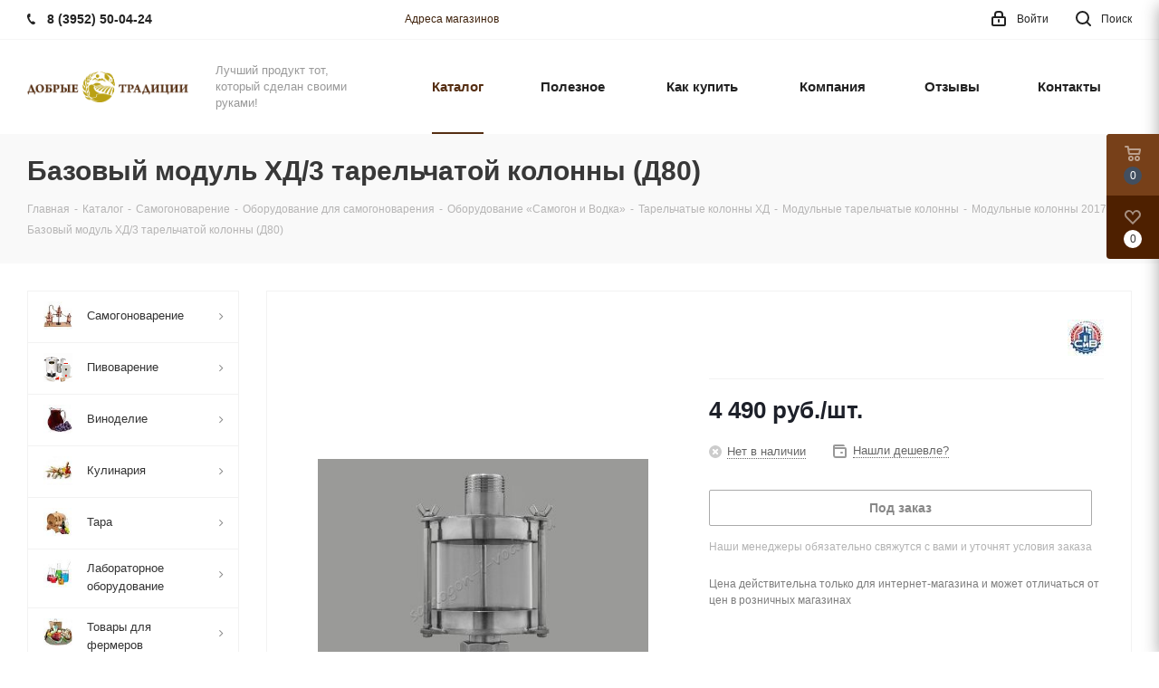

--- FILE ---
content_type: text/html; charset=UTF-8
request_url: https://www.dobro38.ru/catalog/id/9723/
body_size: 66979
content:
<!DOCTYPE html>
<html xmlns="http://www.w3.org/1999/xhtml" xml:lang="ru" lang="ru" >
<head>
	<title>Базовый модуль ХД/3 тарельчатой колонны (Д80) — купить в магазине «Добрые Традиции»</title>
	<meta name="viewport" content="initial-scale=1.0, width=device-width" />
	<meta name="HandheldFriendly" content="true" />
	<meta name="yes" content="yes" />
	<meta name="apple-mobile-web-app-status-bar-style" content="black" />
	<meta name="SKYPE_TOOLBAR" content="SKYPE_TOOLBAR_PARSER_COMPATIBLE" />
	<meta http-equiv="Content-Type" content="text/html; charset=UTF-8" />
<meta name="description" content="Базовый модуль ХД/3 тарельчатой колонны (Д80) — заказать в интернет-магазине «Добрые Традиции» по низкой цене, с доставкой по городу и в регионы." />
<link href="/bitrix/js/intranet/intranet-common.min.css?166322466760629"  rel="stylesheet" />
<link href="/bitrix/js/ui/fonts/opensans/ui.font.opensans.min.css?16632245562320"  rel="stylesheet" />
<link href="/bitrix/js/main/popup/dist/main.popup.bundle.min.css?166322458424774"  rel="stylesheet" />
<link href="/bitrix/cache/css/s1/aspro_next/page_ced05f46a32da6305caf6e0c08081c09/page_ced05f46a32da6305caf6e0c08081c09_v1.css?176475261412046"  rel="stylesheet" />
<link href="/bitrix/cache/css/s1/aspro_next/default_9fba503affce93c52aaca04ee5da068d/default_9fba503affce93c52aaca04ee5da068d_v1.css?175674437851426"  rel="stylesheet" />
<link href="/bitrix/panel/main/popup.min.css?163418534421121"  rel="stylesheet" />
<link href="/bitrix/cache/css/s1/aspro_next/template_103d67a3a718cc4c16c532db9cb310c6/template_103d67a3a718cc4c16c532db9cb310c6_v1.css?17653476991109861"  data-template-style="true" rel="stylesheet" />
<script>if(!window.BX)window.BX={};if(!window.BX.message)window.BX.message=function(mess){if(typeof mess==='object'){for(let i in mess) {BX.message[i]=mess[i];} return true;}};</script>
<script>(window.BX||top.BX).message({'JS_CORE_LOADING':'Загрузка...','JS_CORE_NO_DATA':'- Нет данных -','JS_CORE_WINDOW_CLOSE':'Закрыть','JS_CORE_WINDOW_EXPAND':'Развернуть','JS_CORE_WINDOW_NARROW':'Свернуть в окно','JS_CORE_WINDOW_SAVE':'Сохранить','JS_CORE_WINDOW_CANCEL':'Отменить','JS_CORE_WINDOW_CONTINUE':'Продолжить','JS_CORE_H':'ч','JS_CORE_M':'м','JS_CORE_S':'с','JSADM_AI_HIDE_EXTRA':'Скрыть лишние','JSADM_AI_ALL_NOTIF':'Показать все','JSADM_AUTH_REQ':'Требуется авторизация!','JS_CORE_WINDOW_AUTH':'Войти','JS_CORE_IMAGE_FULL':'Полный размер'});</script>

<script src="/bitrix/js/main/core/core.min.js?1663224584216421"></script>

<script>BX.setJSList(['/bitrix/js/main/core/core_ajax.js','/bitrix/js/main/core/core_promise.js','/bitrix/js/main/polyfill/promise/js/promise.js','/bitrix/js/main/loadext/loadext.js','/bitrix/js/main/loadext/extension.js','/bitrix/js/main/polyfill/promise/js/promise.js','/bitrix/js/main/polyfill/find/js/find.js','/bitrix/js/main/polyfill/includes/js/includes.js','/bitrix/js/main/polyfill/matches/js/matches.js','/bitrix/js/ui/polyfill/closest/js/closest.js','/bitrix/js/main/polyfill/fill/main.polyfill.fill.js','/bitrix/js/main/polyfill/find/js/find.js','/bitrix/js/main/polyfill/matches/js/matches.js','/bitrix/js/main/polyfill/core/dist/polyfill.bundle.js','/bitrix/js/main/core/core.js','/bitrix/js/main/polyfill/intersectionobserver/js/intersectionobserver.js','/bitrix/js/main/lazyload/dist/lazyload.bundle.js','/bitrix/js/main/polyfill/core/dist/polyfill.bundle.js','/bitrix/js/main/parambag/dist/parambag.bundle.js']);
BX.setCSSList(['/bitrix/js/main/lazyload/dist/lazyload.bundle.css','/bitrix/js/main/parambag/dist/parambag.bundle.css']);</script>
<script>(window.BX||top.BX).message({'pull_server_enabled':'Y','pull_config_timestamp':'1709117215','pull_guest_mode':'N','pull_guest_user_id':'0'});(window.BX||top.BX).message({'PULL_OLD_REVISION':'Для продолжения корректной работы с сайтом необходимо перезагрузить страницу.'});</script>
<script>(window.BX||top.BX).message({'JS_CORE_LOADING':'Загрузка...','JS_CORE_NO_DATA':'- Нет данных -','JS_CORE_WINDOW_CLOSE':'Закрыть','JS_CORE_WINDOW_EXPAND':'Развернуть','JS_CORE_WINDOW_NARROW':'Свернуть в окно','JS_CORE_WINDOW_SAVE':'Сохранить','JS_CORE_WINDOW_CANCEL':'Отменить','JS_CORE_WINDOW_CONTINUE':'Продолжить','JS_CORE_H':'ч','JS_CORE_M':'м','JS_CORE_S':'с','JSADM_AI_HIDE_EXTRA':'Скрыть лишние','JSADM_AI_ALL_NOTIF':'Показать все','JSADM_AUTH_REQ':'Требуется авторизация!','JS_CORE_WINDOW_AUTH':'Войти','JS_CORE_IMAGE_FULL':'Полный размер'});</script>
<script>(window.BX||top.BX).message({'LANGUAGE_ID':'ru','FORMAT_DATE':'DD.MM.YYYY','FORMAT_DATETIME':'DD.MM.YYYY HH:MI:SS','COOKIE_PREFIX':'BITRIX_SM','SERVER_TZ_OFFSET':'10800','UTF_MODE':'Y','SITE_ID':'s1','SITE_DIR':'/','USER_ID':'','SERVER_TIME':'1769204701','USER_TZ_OFFSET':'18000','USER_TZ_AUTO':'Y','bitrix_sessid':'67fb7de0c0e1a938613baf74d39b6033'});</script>


<script  src="/bitrix/cache/js/s1/aspro_next/kernel_main/kernel_main_v1.js?1757021959195217"></script>
<script src="/bitrix/js/ui/dexie/dist/dexie3.bundle.min.js?166322455988295"></script>
<script src="/bitrix/js/main/core/core_ls.min.js?16336880237365"></script>
<script src="/bitrix/js/main/core/core_frame_cache.min.js?165138096711264"></script>
<script src="/bitrix/js/pull/protobuf/protobuf.min.js?163368802676433"></script>
<script src="/bitrix/js/pull/protobuf/model.min.js?163368802614190"></script>
<script src="/bitrix/js/rest/client/rest.client.min.js?16336880289240"></script>
<script src="/bitrix/js/pull/client/pull.client.min.js?166322454644915"></script>
<script src="/bitrix/js/main/jquery/jquery-2.2.4.min.js?166322458485578"></script>
<script src="/bitrix/js/main/ajax.min.js?163368802322194"></script>
<script src="/bitrix/js/main/popup/dist/main.popup.bundle.min.js?166322458464063"></script>
<script src="/bitrix/js/currency/currency-core/dist/currency-core.bundle.min.js?16336880262842"></script>
<script src="/bitrix/js/currency/core_currency.min.js?1633688026833"></script>
<script>BX.setJSList(['/bitrix/js/main/core/core_fx.js','/bitrix/js/main/pageobject/pageobject.js','/bitrix/js/main/core/core_window.js','/bitrix/js/main/utils.js','/bitrix/js/main/date/main.date.js','/bitrix/js/main/core/core_date.js','/bitrix/js/main/session.js','/bitrix/js/main/dd.js','/bitrix/js/main/core/core_uf.js','/bitrix/js/main/core/core_dd.js','/bitrix/js/main/core/core_tooltip.js','/bitrix/js/main/core/core_timer.js','/bitrix/templates/aspro_next/components/bitrix/catalog/main_custom_15022021/script.js','/bitrix/templates/aspro_next/components/bitrix/catalog.element/main_custom_15022021/script.js','/bitrix/templates/aspro_next/components/bitrix/sale.gift.product/main/script.js','/bitrix/templates/aspro_next/components/bitrix/sale.gift.main.products/main/script.js','/bitrix/templates/aspro_next/js/jquery.history.js','/bitrix/templates/aspro_next/js/observer.js','/bitrix/templates/aspro_next/js/jquery.actual.min.js','/bitrix/templates/aspro_next/vendor/js/jquery.bxslider.js','/bitrix/templates/aspro_next/js/jqModal.js','/bitrix/templates/aspro_next/vendor/js/bootstrap.js','/bitrix/templates/aspro_next/vendor/js/jquery.appear.js','/bitrix/templates/aspro_next/js/browser.js','/bitrix/templates/aspro_next/js/jquery.fancybox.js','/bitrix/templates/aspro_next/js/jquery.flexslider.js','/bitrix/templates/aspro_next/vendor/js/moment.min.js','/bitrix/templates/aspro_next/vendor/js/footable.js','/bitrix/templates/aspro_next/vendor/js/jquery.menu-aim.js','/bitrix/templates/aspro_next/vendor/js/velocity/velocity.js','/bitrix/templates/aspro_next/vendor/js/velocity/velocity.ui.js','/bitrix/templates/aspro_next/vendor/js/lazysizes.min.js','/bitrix/templates/aspro_next/js/jquery.validate.min.js','/bitrix/templates/aspro_next/js/jquery.inputmask.bundle.min.js','/bitrix/templates/aspro_next/js/jquery.uniform.min.js','/bitrix/templates/aspro_next/js/jquery.easing.1.3.js','/bitrix/templates/aspro_next/js/equalize.min.js','/bitrix/templates/aspro_next/js/jquery.alphanumeric.js','/bitrix/templates/aspro_next/js/jquery.cookie.js','/bitrix/templates/aspro_next/js/jquery.plugin.min.js','/bitrix/templates/aspro_next/js/jquery.countdown.min.js','/bitrix/templates/aspro_next/js/jquery.countdown-ru.js','/bitrix/templates/aspro_next/js/jquery.ikSelect.js','/bitrix/templates/aspro_next/js/jquery.mobile.custom.touch.min.js','/bitrix/templates/aspro_next/js/jquery.dotdotdot.js','/bitrix/templates/aspro_next/js/rating_likes.js','/bitrix/templates/aspro_next/js/blocks/blocks.js','/bitrix/templates/aspro_next/js/video_banner.js','/bitrix/templates/aspro_next/js/main.js','/bitrix/templates/aspro_next/js/jquery.mCustomScrollbar.min.js','/bitrix/templates/aspro_next/components/bitrix/menu/left_front_catalog/script.js','/bitrix/templates/aspro_next/components/bitrix/subscribe.form/main/script.js','/bitrix/components/bitrix/search.title/script.js','/bitrix/templates/aspro_next/components/bitrix/search.title/fixed/script.js','/bitrix/templates/aspro_next/js/custom.js','/bitrix/templates/aspro_next/components/bitrix/catalog.comments/catalog/script.js','/bitrix/components/aspro/catalog.viewed.next/templates/main_horizontal/script.js']);</script>
<script>BX.setCSSList(['/bitrix/templates/aspro_next/components/bitrix/catalog/main_custom_15022021/style.css','/bitrix/components/bitrix/system.show_message/templates/.default/style.css','/bitrix/templates/aspro_next/components/bitrix/sale.gift.main.products/main/style.css','/bitrix/templates/aspro_next/vendor/css/bootstrap.css','/bitrix/templates/aspro_next/css/jquery.fancybox.css','/bitrix/templates/aspro_next/css/styles.css','/bitrix/templates/aspro_next/css/animation/animation_ext.css','/bitrix/templates/aspro_next/vendor/css/footable.standalone.min.css','/bitrix/templates/aspro_next/css/blocks/blocks.css','/bitrix/templates/aspro_next/ajax/ajax.css','/bitrix/templates/aspro_next/css/jquery.mCustomScrollbar.min.css','/bitrix/templates/aspro_next/styles.css','/bitrix/templates/aspro_next/template_styles.css','/bitrix/templates/aspro_next/css/media.min.css','/bitrix/templates/aspro_next/vendor/fonts/font-awesome/css/font-awesome.min.css','/bitrix/templates/aspro_next/css/print.css','/bitrix/templates/aspro_next/themes/custom_s1/theme.css','/bitrix/templates/aspro_next/bg_color/light/bgcolors.css','/bitrix/templates/aspro_next/css/width-3.css','/bitrix/templates/aspro_next/css/font-8.css','/bitrix/templates/aspro_next/css/custom.css','/bitrix/components/aspro/theme.next/css/user_font_s1.css','/bitrix/templates/aspro_next/components/bitrix/catalog.comments/catalog/style.css','/bitrix/components/bitrix/blog/templates/.default/style.css','/bitrix/components/bitrix/blog/templates/.default/themes/green/style.css']);</script>
<script>BX.message({'PHONE':'Телефон','FAST_VIEW':'Быстрый просмотр','TABLES_SIZE_TITLE':'Подбор размера','SOCIAL':'Социальные сети','DESCRIPTION':'Описание магазина','ITEMS':'Товары','LOGO':'Логотип','REGISTER_INCLUDE_AREA':'Текст о регистрации','AUTH_INCLUDE_AREA':'Текст об авторизации','FRONT_IMG':'Изображение компании','EMPTY_CART':'пуста','CATALOG_VIEW_MORE':'... Показать все','CATALOG_VIEW_LESS':'... Свернуть','JS_REQUIRED':'Заполните это поле','JS_FORMAT':'Неверный формат','JS_FILE_EXT':'Недопустимое расширение файла','JS_PASSWORD_COPY':'Пароли не совпадают','JS_PASSWORD_LENGTH':'Минимум 6 символов','JS_ERROR':'Неверно заполнено поле','JS_FILE_SIZE':'Максимальный размер 5мб','JS_FILE_BUTTON_NAME':'Выберите файл','JS_FILE_DEFAULT':'Файл не найден','JS_DATE':'Некорректная дата','JS_DATETIME':'Некорректная дата/время','JS_REQUIRED_LICENSES':'Согласитесь с условиями','JS_REQUIRED_OFFER':'Согласитесь с условиями','LICENSE_PROP':'Согласие на обработку персональных данных','LOGIN_LEN':'Введите минимум {0} символа','FANCY_CLOSE':'Закрыть','FANCY_NEXT':'Следующий','FANCY_PREV':'Предыдущий','TOP_AUTH_REGISTER':'Регистрация','CALLBACK':'Заказать звонок','S_CALLBACK':'Заказать звонок','UNTIL_AKC':'До конца акции','TITLE_QUANTITY_BLOCK':'Остаток','TITLE_QUANTITY':'шт.','TOTAL_SUMM_ITEM':'Общая стоимость ','SUBSCRIBE_SUCCESS':'Вы успешно подписались','RECAPTCHA_TEXT':'Подтвердите, что вы не робот','JS_RECAPTCHA_ERROR':'Пройдите проверку','COUNTDOWN_SEC':'сек.','COUNTDOWN_MIN':'мин.','COUNTDOWN_HOUR':'час.','COUNTDOWN_DAY0':'дней','COUNTDOWN_DAY1':'день','COUNTDOWN_DAY2':'дня','COUNTDOWN_WEAK0':'Недель','COUNTDOWN_WEAK1':'Неделя','COUNTDOWN_WEAK2':'Недели','COUNTDOWN_MONTH0':'Месяцев','COUNTDOWN_MONTH1':'Месяц','COUNTDOWN_MONTH2':'Месяца','COUNTDOWN_YEAR0':'Лет','COUNTDOWN_YEAR1':'Год','COUNTDOWN_YEAR2':'Года','CATALOG_PARTIAL_BASKET_PROPERTIES_ERROR':'Заполнены не все свойства у добавляемого товара','CATALOG_EMPTY_BASKET_PROPERTIES_ERROR':'Выберите свойства товара, добавляемые в корзину в параметрах компонента','CATALOG_ELEMENT_NOT_FOUND':'Элемент не найден','ERROR_ADD2BASKET':'Ошибка добавления товара в корзину','CATALOG_SUCCESSFUL_ADD_TO_BASKET':'Успешное добавление товара в корзину','ERROR_BASKET_TITLE':'Ошибка корзины','ERROR_BASKET_PROP_TITLE':'Выберите свойства, добавляемые в корзину','ERROR_BASKET_BUTTON':'Выбрать','BASKET_TOP':'Корзина в шапке','ERROR_ADD_DELAY_ITEM':'Ошибка отложенной корзины','VIEWED_TITLE':'Ранее вы смотрели','VIEWED_BEFORE':'Ранее вы смотрели','BEST_TITLE':'Лучшие предложения','CT_BST_SEARCH_BUTTON':'Поиск','CT_BST_SEARCH2_BUTTON':'Найти','BASKET_PRINT_BUTTON':'Распечатать','BASKET_CLEAR_ALL_BUTTON':'Очистить','BASKET_QUICK_ORDER_BUTTON':'Быстрый заказ','BASKET_CONTINUE_BUTTON':'Продолжить покупки','BASKET_ORDER_BUTTON':'Оформить заказ','SHARE_BUTTON':'Поделиться','BASKET_CHANGE_TITLE':'Ваш заказ','BASKET_CHANGE_LINK':'Изменить','MORE_INFO_SKU':'Подробнее','MORE_BUY_SKU':'Купить','FROM':'от','TITLE_BLOCK_VIEWED_NAME':'Ранее вы смотрели','T_BASKET':'Корзина','FILTER_EXPAND_VALUES':'Показать все','FILTER_HIDE_VALUES':'Свернуть','FULL_ORDER':'Полный заказ','CUSTOM_COLOR_CHOOSE':'Выбрать','CUSTOM_COLOR_CANCEL':'Отмена','S_MOBILE_MENU':'Меню','NEXT_T_MENU_BACK':'Назад','NEXT_T_MENU_CALLBACK':'Обратная связь','NEXT_T_MENU_CONTACTS_TITLE':'Будьте на связи','SEARCH_TITLE':'Поиск','SOCIAL_TITLE':'Оставайтесь на связи','HEADER_SCHEDULE':'Время работы','SEO_TEXT':'SEO описание','COMPANY_IMG':'Картинка компании','COMPANY_TEXT':'Описание компании','CONFIG_SAVE_SUCCESS':'Настройки сохранены','CONFIG_SAVE_FAIL':'Ошибка сохранения настроек','ITEM_ECONOMY':'Экономия','ITEM_ARTICLE':'Артикул: ','JS_FORMAT_ORDER':'имеет неверный формат','JS_BASKET_COUNT_TITLE':'В корзине товаров на SUMM','POPUP_VIDEO':'Видео','POPUP_GIFT_TEXT':'Нашли что-то особенное? Намекните другу о подарке!','ORDER_FIO_LABEL':'Ф.И.О.','ORDER_PHONE_LABEL':'Телефон','ORDER_REGISTER_BUTTON':'Регистрация'})</script>
<link href="https://www.dobro38.ru/fonts.css" rel="stylesheet">
<script>window.lazySizesConfig = window.lazySizesConfig || {};lazySizesConfig.loadMode = 2;lazySizesConfig.expand = 100;lazySizesConfig.expFactor = 1;lazySizesConfig.hFac = 0.1;</script>
<link rel="shortcut icon" href="/favicon.png" type="image/png" />
<link rel="apple-touch-icon" sizes="180x180" href="/upload/CNext/91b/do5jlyi8eky484xqywerut6doyuoke3m/5f54cc2f62d86ddf154901765a15e2f3.png" />
<meta property="og:description" content="Базовый модуль ХД/3 тарельчатой колонны (Д80) — заказать в интернет-магазине «Добрые Традиции» по низкой цене, с доставкой по городу и в регионы." />
<meta property="og:image" content="https://www.dobro38.ru:443/upload/iblock/169/169bb77bcce2ac14941efd0744aa517f.jpg" />
<link rel="image_src" href="https://www.dobro38.ru:443/upload/iblock/169/169bb77bcce2ac14941efd0744aa517f.jpg"  />
<meta property="og:title" content="Базовый модуль ХД/3 тарельчатой колонны (Д80) — купить в магазине «Добрые Традиции»" />
<meta property="og:type" content="website" />
<meta property="og:url" content="https://www.dobro38.ru:443/catalog/id/9723/" />



<script  src="/bitrix/cache/js/s1/aspro_next/template_7d79e77913a6efc93d9cac904eeacc3f/template_7d79e77913a6efc93d9cac904eeacc3f_v1.js?1756744376866980"></script>
<script  src="/bitrix/cache/js/s1/aspro_next/page_5b46600849a5d9c22af43d8986905484/page_5b46600849a5d9c22af43d8986905484_v1.js?1756744378150362"></script>
<script  src="/bitrix/cache/js/s1/aspro_next/default_704316a95f98cc1bf0a3eceb65593fa3/default_704316a95f98cc1bf0a3eceb65593fa3_v1.js?17567443787711"></script>
<script  src="/bitrix/cache/js/s1/aspro_next/default_557e28e4e026b02077127e462d59235c/default_557e28e4e026b02077127e462d59235c_v1.js?17567443762623"></script>
<script>var _ba = _ba || []; _ba.push(["aid", "35132779b1a1d5a17773b41ee90f4a4c"]); _ba.push(["host", "www.dobro38.ru"]); _ba.push(["ad[ct][item]", "[base64]"]);_ba.push(["ad[ct][user_id]", function(){return BX.message("USER_ID") ? BX.message("USER_ID") : 0;}]);_ba.push(["ad[ct][recommendation]", function() {var rcmId = "";var cookieValue = BX.getCookie("BITRIX_SM_RCM_PRODUCT_LOG");var productId = 9723;var cItems = [];var cItem;if (cookieValue){cItems = cookieValue.split(".");}var i = cItems.length;while (i--){cItem = cItems[i].split("-");if (cItem[0] == productId){rcmId = cItem[1];break;}}return rcmId;}]);_ba.push(["ad[ct][v]", "2"]);(function() {var ba = document.createElement("script"); ba.type = "text/javascript"; ba.async = true;ba.src = (document.location.protocol == "https:" ? "https://" : "http://") + "bitrix.info/ba.js";var s = document.getElementsByTagName("script")[0];s.parentNode.insertBefore(ba, s);})();</script>


		</head>
<body class="site_s1 fill_bg_n " id="main">
	<div id="panel"></div>
	
	<!--'start_frame_cache_WIklcT'-->
<!--'end_frame_cache_WIklcT'-->				<!--'start_frame_cache_basketitems-component-block'-->												<div id="ajax_basket"></div>
					<!--'end_frame_cache_basketitems-component-block'-->				
		
		<script>
				BX.message({'MIN_ORDER_PRICE_TEXT':'<b>Минимальная сумма заказа #PRICE#<\/b><br/>Пожалуйста, добавьте еще товаров в корзину','LICENSES_TEXT':'Я согласен на <a href=\"/include/licenses_detail.php\" target=\"_blank\">обработку персональных данных<\/a>'});

		var arNextOptions = ({
			"SITE_DIR" : "/",
			"SITE_ID" : "s1",
			"SITE_ADDRESS" : "www.dobro38.ru",
			"FORM" : ({
				"ASK_FORM_ID" : "ASK",
				"SERVICES_FORM_ID" : "SERVICES",
				"FEEDBACK_FORM_ID" : "FEEDBACK",
				"CALLBACK_FORM_ID" : "CALLBACK",
				"RESUME_FORM_ID" : "RESUME",
				"TOORDER_FORM_ID" : "TOORDER"
			}),
			"PAGES" : ({
				"FRONT_PAGE" : "",
				"BASKET_PAGE" : "",
				"ORDER_PAGE" : "",
				"PERSONAL_PAGE" : "",
				"CATALOG_PAGE" : "1",
				"CATALOG_PAGE_URL" : "/catalog/",
				"BASKET_PAGE_URL" : "/basket/",
			}),
			"PRICES" : ({
				"MIN_PRICE" : "0",
			}),
			"THEME" : ({
				'THEME_SWITCHER' : 'N',
				'BASE_COLOR' : 'CUSTOM',
				'BASE_COLOR_CUSTOM' : '552e12',
				'TOP_MENU' : '',
				'TOP_MENU_FIXED' : 'N',
				'COLORED_LOGO' : 'N',
				'SIDE_MENU' : 'LEFT',
				'SCROLLTOTOP_TYPE' : 'NONE',
				'SCROLLTOTOP_POSITION' : 'CONTENT',
				'USE_LAZY_LOAD' : 'Y',
				'CAPTCHA_FORM_TYPE' : '',
				'ONE_CLICK_BUY_CAPTCHA' : 'N',
				'PHONE_MASK' : '+7 (999) 999-99-99',
				'VALIDATE_PHONE_MASK' : '^[+][0-9] [(][0-9]{3}[)] [0-9]{3}[-][0-9]{2}[-][0-9]{2}$',
				'DATE_MASK' : 'd.m.y',
				'DATE_PLACEHOLDER' : 'дд.мм.гггг',
				'VALIDATE_DATE_MASK' : '^[0-9]{1,2}\.[0-9]{1,2}\.[0-9]{4}$',
				'DATETIME_MASK' : 'd.m.y h:s',
				'DATETIME_PLACEHOLDER' : 'дд.мм.гггг чч:мм',
				'VALIDATE_DATETIME_MASK' : '^[0-9]{1,2}\.[0-9]{1,2}\.[0-9]{4} [0-9]{1,2}\:[0-9]{1,2}$',
				'VALIDATE_FILE_EXT' : 'png|jpg|jpeg|gif|doc|docx|xls|xlsx|txt|pdf|odt|rtf',
				'BANNER_WIDTH' : '',
				'BIGBANNER_ANIMATIONTYPE' : 'SLIDE_HORIZONTAL',
				'BIGBANNER_SLIDESSHOWSPEED' : '10000',
				'BIGBANNER_ANIMATIONSPEED' : '600',
				'PARTNERSBANNER_SLIDESSHOWSPEED' : '5000',
				'PARTNERSBANNER_ANIMATIONSPEED' : '600',
				'ORDER_BASKET_VIEW' : 'FLY2',
				'SHOW_BASKET_ONADDTOCART' : 'Y',
				'SHOW_BASKET_PRINT' : 'Y',
				"SHOW_ONECLICKBUY_ON_BASKET_PAGE" : 'N',
				'SHOW_LICENCE' : 'Y',				
				'LICENCE_CHECKED' : 'N',
				'SHOW_OFFER' : 'N',
				'OFFER_CHECKED' : 'N',
				'LOGIN_EQUAL_EMAIL' : 'Y',
				'PERSONAL_ONEFIO' : 'Y',
				'SHOW_TOTAL_SUMM' : 'Y',
				'SHOW_TOTAL_SUMM_TYPE' : 'ALWAYS',
				'CHANGE_TITLE_ITEM' : 'N',
				'DISCOUNT_PRICE' : '3',
				'STORES' : '',
				'STORES_SOURCE' : 'IBLOCK',
				'TYPE_SKU' : 'TYPE_1',
				'MENU_POSITION' : 'LINE',
				'MENU_TYPE_VIEW' : 'HOVER',
				'DETAIL_PICTURE_MODE' : 'POPUP',
				'PAGE_WIDTH' : '3',
				'PAGE_CONTACTS' : '3',
				'HEADER_TYPE' : '1',
				'REGIONALITY_SEARCH_ROW' : 'N',
				'HEADER_TOP_LINE' : '',
				'HEADER_FIXED' : '1',
				'HEADER_MOBILE' : '1',
				'HEADER_MOBILE_MENU' : '2',
				'HEADER_MOBILE_MENU_SHOW_TYPE' : '',
				'TYPE_SEARCH' : 'fixed',
				'PAGE_TITLE' : '3',
				'INDEX_TYPE' : 'index1',
				'FOOTER_TYPE' : '1',
				'PRINT_BUTTON' : 'N',
				'EXPRESSION_FOR_PRINT_PAGE' : 'Версия для печати',
				'EXPRESSION_FOR_FAST_VIEW' : 'Быстрый просмотр',
				'FILTER_VIEW' : 'VERTICAL',
				'YA_GOALS' : 'N',
				'YA_COUNTER_ID' : '24321460',
				'USE_FORMS_GOALS' : 'NONE',
				'USE_SALE_GOALS' : '',
				'USE_DEBUG_GOALS' : 'N',
				'SHOW_HEADER_GOODS' : 'N',
				'INSTAGRAMM_INDEX' : 'N',
				'USE_PHONE_AUTH': 'N',
				'MOBILE_CATALOG_LIST_ELEMENTS_COMPACT': 'Y',
				'NLO_MENU': 'Y',
			}),
			"PRESETS": [{'ID':'968','TITLE':'Тип 1','DESCRIPTION':'','IMG':'/bitrix/images/aspro.next/themes/preset968_1544181424.png','OPTIONS':{'THEME_SWITCHER':'Y','BASE_COLOR':'9','BASE_COLOR_CUSTOM':'1976d2','SHOW_BG_BLOCK':'N','COLORED_LOGO':'Y','PAGE_WIDTH':'3','FONT_STYLE':'2','MENU_COLOR':'COLORED','LEFT_BLOCK':'1','SIDE_MENU':'LEFT','H1_STYLE':'2','TYPE_SEARCH':'fixed','PAGE_TITLE':'1','HOVER_TYPE_IMG':'shine','SHOW_LICENCE':'Y','MAX_DEPTH_MENU':'3','HIDE_SITE_NAME_TITLE':'Y','SHOW_CALLBACK':'Y','PRINT_BUTTON':'N','USE_GOOGLE_RECAPTCHA':'N','GOOGLE_RECAPTCHA_SHOW_LOGO':'Y','HIDDEN_CAPTCHA':'Y','INSTAGRAMM_WIDE_BLOCK':'N','BIGBANNER_HIDEONNARROW':'N','INDEX_TYPE':{'VALUE':'index1','SUB_PARAMS':{'TIZERS':'Y','CATALOG_SECTIONS':'Y','CATALOG_TAB':'Y','MIDDLE_ADV':'Y','SALE':'Y','BLOG':'Y','BOTTOM_BANNERS':'Y','COMPANY_TEXT':'Y','BRANDS':'Y','INSTAGRAMM':'Y'}},'FRONT_PAGE_BRANDS':'brands_slider','FRONT_PAGE_SECTIONS':'front_sections_only','TOP_MENU_FIXED':'Y','HEADER_TYPE':'1','USE_REGIONALITY':'Y','FILTER_VIEW':'COMPACT','SEARCH_VIEW_TYPE':'with_filter','USE_FAST_VIEW_PAGE_DETAIL':'fast_view_1','SHOW_TOTAL_SUMM':'Y','CHANGE_TITLE_ITEM':'N','VIEW_TYPE_HIGHLOAD_PROP':'N','SHOW_HEADER_GOODS':'Y','SEARCH_HIDE_NOT_AVAILABLE':'N','LEFT_BLOCK_CATALOG_ICONS':'N','SHOW_CATALOG_SECTIONS_ICONS':'Y','LEFT_BLOCK_CATALOG_DETAIL':'Y','CATALOG_COMPARE':'Y','CATALOG_PAGE_DETAIL':'element_1','SHOW_BREADCRUMBS_CATALOG_SUBSECTIONS':'Y','SHOW_BREADCRUMBS_CATALOG_CHAIN':'H1','TYPE_SKU':'TYPE_1','DETAIL_PICTURE_MODE':'POPUP','MENU_POSITION':'LINE','MENU_TYPE_VIEW':'HOVER','VIEWED_TYPE':'LOCAL','VIEWED_TEMPLATE':'HORIZONTAL','USE_WORD_EXPRESSION':'Y','ORDER_BASKET_VIEW':'FLY','ORDER_BASKET_COLOR':'DARK','SHOW_BASKET_ONADDTOCART':'Y','SHOW_BASKET_PRINT':'Y','SHOW_BASKET_ON_PAGES':'N','USE_PRODUCT_QUANTITY_LIST':'Y','USE_PRODUCT_QUANTITY_DETAIL':'Y','ONE_CLICK_BUY_CAPTCHA':'N','SHOW_ONECLICKBUY_ON_BASKET_PAGE':'Y','ONECLICKBUY_SHOW_DELIVERY_NOTE':'N','PAGE_CONTACTS':'3','CONTACTS_USE_FEEDBACK':'Y','CONTACTS_USE_MAP':'Y','BLOG_PAGE':'list_elements_2','PROJECTS_PAGE':'list_elements_2','NEWS_PAGE':'list_elements_3','STAFF_PAGE':'list_elements_1','PARTNERS_PAGE':'list_elements_3','PARTNERS_PAGE_DETAIL':'element_4','VACANCY_PAGE':'list_elements_1','LICENSES_PAGE':'list_elements_2','FOOTER_TYPE':'4','ADV_TOP_HEADER':'N','ADV_TOP_UNDERHEADER':'N','ADV_SIDE':'Y','ADV_CONTENT_TOP':'N','ADV_CONTENT_BOTTOM':'N','ADV_FOOTER':'N','HEADER_MOBILE_FIXED':'Y','HEADER_MOBILE':'1','HEADER_MOBILE_MENU':'1','HEADER_MOBILE_MENU_OPEN':'1','PERSONAL_ONEFIO':'Y','LOGIN_EQUAL_EMAIL':'Y','YA_GOALS':'N','YANDEX_ECOMERCE':'N','GOOGLE_ECOMERCE':'N'}},{'ID':'221','TITLE':'Тип 2','DESCRIPTION':'','IMG':'/bitrix/images/aspro.next/themes/preset221_1544181431.png','OPTIONS':{'THEME_SWITCHER':'Y','BASE_COLOR':'11','BASE_COLOR_CUSTOM':'107bb1','SHOW_BG_BLOCK':'N','COLORED_LOGO':'Y','PAGE_WIDTH':'2','FONT_STYLE':'8','MENU_COLOR':'LIGHT','LEFT_BLOCK':'2','SIDE_MENU':'LEFT','H1_STYLE':'2','TYPE_SEARCH':'fixed','PAGE_TITLE':'1','HOVER_TYPE_IMG':'shine','SHOW_LICENCE':'Y','MAX_DEPTH_MENU':'4','HIDE_SITE_NAME_TITLE':'Y','SHOW_CALLBACK':'Y','PRINT_BUTTON':'N','USE_GOOGLE_RECAPTCHA':'N','GOOGLE_RECAPTCHA_SHOW_LOGO':'Y','HIDDEN_CAPTCHA':'Y','INSTAGRAMM_WIDE_BLOCK':'N','BIGBANNER_HIDEONNARROW':'N','INDEX_TYPE':{'VALUE':'index3','SUB_PARAMS':{'TOP_ADV_BOTTOM_BANNER':'Y','FLOAT_BANNER':'Y','CATALOG_SECTIONS':'Y','CATALOG_TAB':'Y','TIZERS':'Y','SALE':'Y','BOTTOM_BANNERS':'Y','COMPANY_TEXT':'Y','BRANDS':'Y','INSTAGRAMM':'N'}},'FRONT_PAGE_BRANDS':'brands_slider','FRONT_PAGE_SECTIONS':'front_sections_with_childs','TOP_MENU_FIXED':'Y','HEADER_TYPE':'2','USE_REGIONALITY':'Y','FILTER_VIEW':'VERTICAL','SEARCH_VIEW_TYPE':'with_filter','USE_FAST_VIEW_PAGE_DETAIL':'fast_view_1','SHOW_TOTAL_SUMM':'Y','CHANGE_TITLE_ITEM':'N','VIEW_TYPE_HIGHLOAD_PROP':'N','SHOW_HEADER_GOODS':'Y','SEARCH_HIDE_NOT_AVAILABLE':'N','LEFT_BLOCK_CATALOG_ICONS':'N','SHOW_CATALOG_SECTIONS_ICONS':'Y','LEFT_BLOCK_CATALOG_DETAIL':'Y','CATALOG_COMPARE':'Y','CATALOG_PAGE_DETAIL':'element_3','SHOW_BREADCRUMBS_CATALOG_SUBSECTIONS':'Y','SHOW_BREADCRUMBS_CATALOG_CHAIN':'H1','TYPE_SKU':'TYPE_1','DETAIL_PICTURE_MODE':'POPUP','MENU_POSITION':'LINE','MENU_TYPE_VIEW':'HOVER','VIEWED_TYPE':'LOCAL','VIEWED_TEMPLATE':'HORIZONTAL','USE_WORD_EXPRESSION':'Y','ORDER_BASKET_VIEW':'NORMAL','ORDER_BASKET_COLOR':'DARK','SHOW_BASKET_ONADDTOCART':'Y','SHOW_BASKET_PRINT':'Y','SHOW_BASKET_ON_PAGES':'N','USE_PRODUCT_QUANTITY_LIST':'Y','USE_PRODUCT_QUANTITY_DETAIL':'Y','ONE_CLICK_BUY_CAPTCHA':'N','SHOW_ONECLICKBUY_ON_BASKET_PAGE':'Y','ONECLICKBUY_SHOW_DELIVERY_NOTE':'N','PAGE_CONTACTS':'3','CONTACTS_USE_FEEDBACK':'Y','CONTACTS_USE_MAP':'Y','BLOG_PAGE':'list_elements_2','PROJECTS_PAGE':'list_elements_2','NEWS_PAGE':'list_elements_3','STAFF_PAGE':'list_elements_1','PARTNERS_PAGE':'list_elements_3','PARTNERS_PAGE_DETAIL':'element_4','VACANCY_PAGE':'list_elements_1','LICENSES_PAGE':'list_elements_2','FOOTER_TYPE':'1','ADV_TOP_HEADER':'N','ADV_TOP_UNDERHEADER':'N','ADV_SIDE':'Y','ADV_CONTENT_TOP':'N','ADV_CONTENT_BOTTOM':'N','ADV_FOOTER':'N','HEADER_MOBILE_FIXED':'Y','HEADER_MOBILE':'1','HEADER_MOBILE_MENU':'1','HEADER_MOBILE_MENU_OPEN':'1','PERSONAL_ONEFIO':'Y','LOGIN_EQUAL_EMAIL':'Y','YA_GOALS':'N','YANDEX_ECOMERCE':'N','GOOGLE_ECOMERCE':'N'}},{'ID':'215','TITLE':'Тип 3','DESCRIPTION':'','IMG':'/bitrix/images/aspro.next/themes/preset215_1544181438.png','OPTIONS':{'THEME_SWITCHER':'Y','BASE_COLOR':'16','BASE_COLOR_CUSTOM':'188b30','SHOW_BG_BLOCK':'N','COLORED_LOGO':'Y','PAGE_WIDTH':'3','FONT_STYLE':'8','MENU_COLOR':'LIGHT','LEFT_BLOCK':'3','SIDE_MENU':'LEFT','H1_STYLE':'2','TYPE_SEARCH':'fixed','PAGE_TITLE':'1','HOVER_TYPE_IMG':'shine','SHOW_LICENCE':'Y','MAX_DEPTH_MENU':'4','HIDE_SITE_NAME_TITLE':'Y','SHOW_CALLBACK':'Y','PRINT_BUTTON':'N','USE_GOOGLE_RECAPTCHA':'N','GOOGLE_RECAPTCHA_SHOW_LOGO':'Y','HIDDEN_CAPTCHA':'Y','INSTAGRAMM_WIDE_BLOCK':'N','BIGBANNER_HIDEONNARROW':'N','INDEX_TYPE':{'VALUE':'index2','SUB_PARAMS':[]},'FRONT_PAGE_BRANDS':'brands_list','FRONT_PAGE_SECTIONS':'front_sections_with_childs','TOP_MENU_FIXED':'Y','HEADER_TYPE':'2','USE_REGIONALITY':'Y','FILTER_VIEW':'VERTICAL','SEARCH_VIEW_TYPE':'with_filter','USE_FAST_VIEW_PAGE_DETAIL':'fast_view_1','SHOW_TOTAL_SUMM':'Y','CHANGE_TITLE_ITEM':'N','VIEW_TYPE_HIGHLOAD_PROP':'N','SHOW_HEADER_GOODS':'Y','SEARCH_HIDE_NOT_AVAILABLE':'N','LEFT_BLOCK_CATALOG_ICONS':'N','SHOW_CATALOG_SECTIONS_ICONS':'Y','LEFT_BLOCK_CATALOG_DETAIL':'Y','CATALOG_COMPARE':'Y','CATALOG_PAGE_DETAIL':'element_4','SHOW_BREADCRUMBS_CATALOG_SUBSECTIONS':'Y','SHOW_BREADCRUMBS_CATALOG_CHAIN':'H1','TYPE_SKU':'TYPE_1','DETAIL_PICTURE_MODE':'POPUP','MENU_POSITION':'LINE','MENU_TYPE_VIEW':'HOVER','VIEWED_TYPE':'LOCAL','VIEWED_TEMPLATE':'HORIZONTAL','USE_WORD_EXPRESSION':'Y','ORDER_BASKET_VIEW':'NORMAL','ORDER_BASKET_COLOR':'DARK','SHOW_BASKET_ONADDTOCART':'Y','SHOW_BASKET_PRINT':'Y','SHOW_BASKET_ON_PAGES':'N','USE_PRODUCT_QUANTITY_LIST':'Y','USE_PRODUCT_QUANTITY_DETAIL':'Y','ONE_CLICK_BUY_CAPTCHA':'N','SHOW_ONECLICKBUY_ON_BASKET_PAGE':'Y','ONECLICKBUY_SHOW_DELIVERY_NOTE':'N','PAGE_CONTACTS':'3','CONTACTS_USE_FEEDBACK':'Y','CONTACTS_USE_MAP':'Y','BLOG_PAGE':'list_elements_2','PROJECTS_PAGE':'list_elements_2','NEWS_PAGE':'list_elements_3','STAFF_PAGE':'list_elements_1','PARTNERS_PAGE':'list_elements_3','PARTNERS_PAGE_DETAIL':'element_4','VACANCY_PAGE':'list_elements_1','LICENSES_PAGE':'list_elements_2','FOOTER_TYPE':'1','ADV_TOP_HEADER':'N','ADV_TOP_UNDERHEADER':'N','ADV_SIDE':'Y','ADV_CONTENT_TOP':'N','ADV_CONTENT_BOTTOM':'N','ADV_FOOTER':'N','HEADER_MOBILE_FIXED':'Y','HEADER_MOBILE':'1','HEADER_MOBILE_MENU':'1','HEADER_MOBILE_MENU_OPEN':'1','PERSONAL_ONEFIO':'Y','LOGIN_EQUAL_EMAIL':'Y','YA_GOALS':'N','YANDEX_ECOMERCE':'N','GOOGLE_ECOMERCE':'N'}},{'ID':'881','TITLE':'Тип 4','DESCRIPTION':'','IMG':'/bitrix/images/aspro.next/themes/preset881_1544181443.png','OPTIONS':{'THEME_SWITCHER':'Y','BASE_COLOR':'CUSTOM','BASE_COLOR_CUSTOM':'f07c00','SHOW_BG_BLOCK':'N','COLORED_LOGO':'Y','PAGE_WIDTH':'1','FONT_STYLE':'1','MENU_COLOR':'COLORED','LEFT_BLOCK':'2','SIDE_MENU':'RIGHT','H1_STYLE':'2','TYPE_SEARCH':'fixed','PAGE_TITLE':'3','HOVER_TYPE_IMG':'blink','SHOW_LICENCE':'Y','MAX_DEPTH_MENU':'4','HIDE_SITE_NAME_TITLE':'Y','SHOW_CALLBACK':'Y','PRINT_BUTTON':'Y','USE_GOOGLE_RECAPTCHA':'N','GOOGLE_RECAPTCHA_SHOW_LOGO':'Y','HIDDEN_CAPTCHA':'Y','INSTAGRAMM_WIDE_BLOCK':'N','BIGBANNER_HIDEONNARROW':'N','INDEX_TYPE':{'VALUE':'index4','SUB_PARAMS':[]},'FRONT_PAGE_BRANDS':'brands_slider','FRONT_PAGE_SECTIONS':'front_sections_with_childs','TOP_MENU_FIXED':'Y','HEADER_TYPE':'9','USE_REGIONALITY':'Y','FILTER_VIEW':'COMPACT','SEARCH_VIEW_TYPE':'with_filter','USE_FAST_VIEW_PAGE_DETAIL':'fast_view_1','SHOW_TOTAL_SUMM':'Y','CHANGE_TITLE_ITEM':'N','VIEW_TYPE_HIGHLOAD_PROP':'N','SHOW_HEADER_GOODS':'Y','SEARCH_HIDE_NOT_AVAILABLE':'N','LEFT_BLOCK_CATALOG_ICONS':'N','SHOW_CATALOG_SECTIONS_ICONS':'Y','LEFT_BLOCK_CATALOG_DETAIL':'Y','CATALOG_COMPARE':'Y','CATALOG_PAGE_DETAIL':'element_4','SHOW_BREADCRUMBS_CATALOG_SUBSECTIONS':'Y','SHOW_BREADCRUMBS_CATALOG_CHAIN':'H1','TYPE_SKU':'TYPE_1','DETAIL_PICTURE_MODE':'POPUP','MENU_POSITION':'LINE','MENU_TYPE_VIEW':'HOVER','VIEWED_TYPE':'LOCAL','VIEWED_TEMPLATE':'HORIZONTAL','USE_WORD_EXPRESSION':'Y','ORDER_BASKET_VIEW':'NORMAL','ORDER_BASKET_COLOR':'DARK','SHOW_BASKET_ONADDTOCART':'Y','SHOW_BASKET_PRINT':'Y','SHOW_BASKET_ON_PAGES':'N','USE_PRODUCT_QUANTITY_LIST':'Y','USE_PRODUCT_QUANTITY_DETAIL':'Y','ONE_CLICK_BUY_CAPTCHA':'N','SHOW_ONECLICKBUY_ON_BASKET_PAGE':'Y','ONECLICKBUY_SHOW_DELIVERY_NOTE':'N','PAGE_CONTACTS':'1','CONTACTS_USE_FEEDBACK':'Y','CONTACTS_USE_MAP':'Y','BLOG_PAGE':'list_elements_2','PROJECTS_PAGE':'list_elements_2','NEWS_PAGE':'list_elements_3','STAFF_PAGE':'list_elements_1','PARTNERS_PAGE':'list_elements_3','PARTNERS_PAGE_DETAIL':'element_4','VACANCY_PAGE':'list_elements_1','LICENSES_PAGE':'list_elements_2','FOOTER_TYPE':'1','ADV_TOP_HEADER':'N','ADV_TOP_UNDERHEADER':'N','ADV_SIDE':'Y','ADV_CONTENT_TOP':'N','ADV_CONTENT_BOTTOM':'N','ADV_FOOTER':'N','HEADER_MOBILE_FIXED':'Y','HEADER_MOBILE':'1','HEADER_MOBILE_MENU':'1','HEADER_MOBILE_MENU_OPEN':'1','PERSONAL_ONEFIO':'Y','LOGIN_EQUAL_EMAIL':'Y','YA_GOALS':'N','YANDEX_ECOMERCE':'N','GOOGLE_ECOMERCE':'N'}},{'ID':'741','TITLE':'Тип 5','DESCRIPTION':'','IMG':'/bitrix/images/aspro.next/themes/preset741_1544181450.png','OPTIONS':{'THEME_SWITCHER':'Y','BASE_COLOR':'CUSTOM','BASE_COLOR_CUSTOM':'d42727','BGCOLOR_THEME':'LIGHT','CUSTOM_BGCOLOR_THEME':'f6f6f7','SHOW_BG_BLOCK':'Y','COLORED_LOGO':'Y','PAGE_WIDTH':'2','FONT_STYLE':'5','MENU_COLOR':'COLORED','LEFT_BLOCK':'2','SIDE_MENU':'LEFT','H1_STYLE':'2','TYPE_SEARCH':'fixed','PAGE_TITLE':'1','HOVER_TYPE_IMG':'shine','SHOW_LICENCE':'Y','MAX_DEPTH_MENU':'4','HIDE_SITE_NAME_TITLE':'Y','SHOW_CALLBACK':'Y','PRINT_BUTTON':'N','USE_GOOGLE_RECAPTCHA':'N','GOOGLE_RECAPTCHA_SHOW_LOGO':'Y','HIDDEN_CAPTCHA':'Y','INSTAGRAMM_WIDE_BLOCK':'N','BIGBANNER_HIDEONNARROW':'N','INDEX_TYPE':{'VALUE':'index3','SUB_PARAMS':{'TOP_ADV_BOTTOM_BANNER':'Y','FLOAT_BANNER':'Y','CATALOG_SECTIONS':'Y','CATALOG_TAB':'Y','TIZERS':'Y','SALE':'Y','BOTTOM_BANNERS':'Y','COMPANY_TEXT':'Y','BRANDS':'Y','INSTAGRAMM':'N'}},'FRONT_PAGE_BRANDS':'brands_slider','FRONT_PAGE_SECTIONS':'front_sections_only','TOP_MENU_FIXED':'Y','HEADER_TYPE':'3','USE_REGIONALITY':'Y','FILTER_VIEW':'VERTICAL','SEARCH_VIEW_TYPE':'with_filter','USE_FAST_VIEW_PAGE_DETAIL':'fast_view_1','SHOW_TOTAL_SUMM':'Y','CHANGE_TITLE_ITEM':'N','VIEW_TYPE_HIGHLOAD_PROP':'N','SHOW_HEADER_GOODS':'Y','SEARCH_HIDE_NOT_AVAILABLE':'N','LEFT_BLOCK_CATALOG_ICONS':'N','SHOW_CATALOG_SECTIONS_ICONS':'Y','LEFT_BLOCK_CATALOG_DETAIL':'Y','CATALOG_COMPARE':'Y','CATALOG_PAGE_DETAIL':'element_1','SHOW_BREADCRUMBS_CATALOG_SUBSECTIONS':'Y','SHOW_BREADCRUMBS_CATALOG_CHAIN':'H1','TYPE_SKU':'TYPE_1','DETAIL_PICTURE_MODE':'POPUP','MENU_POSITION':'LINE','MENU_TYPE_VIEW':'HOVER','VIEWED_TYPE':'LOCAL','VIEWED_TEMPLATE':'HORIZONTAL','USE_WORD_EXPRESSION':'Y','ORDER_BASKET_VIEW':'NORMAL','ORDER_BASKET_COLOR':'DARK','SHOW_BASKET_ONADDTOCART':'Y','SHOW_BASKET_PRINT':'Y','SHOW_BASKET_ON_PAGES':'N','USE_PRODUCT_QUANTITY_LIST':'Y','USE_PRODUCT_QUANTITY_DETAIL':'Y','ONE_CLICK_BUY_CAPTCHA':'N','SHOW_ONECLICKBUY_ON_BASKET_PAGE':'Y','ONECLICKBUY_SHOW_DELIVERY_NOTE':'N','PAGE_CONTACTS':'3','CONTACTS_USE_FEEDBACK':'Y','CONTACTS_USE_MAP':'Y','BLOG_PAGE':'list_elements_2','PROJECTS_PAGE':'list_elements_2','NEWS_PAGE':'list_elements_3','STAFF_PAGE':'list_elements_1','PARTNERS_PAGE':'list_elements_3','PARTNERS_PAGE_DETAIL':'element_4','VACANCY_PAGE':'list_elements_1','LICENSES_PAGE':'list_elements_2','FOOTER_TYPE':'4','ADV_TOP_HEADER':'N','ADV_TOP_UNDERHEADER':'N','ADV_SIDE':'Y','ADV_CONTENT_TOP':'N','ADV_CONTENT_BOTTOM':'N','ADV_FOOTER':'N','HEADER_MOBILE_FIXED':'Y','HEADER_MOBILE':'1','HEADER_MOBILE_MENU':'1','HEADER_MOBILE_MENU_OPEN':'1','PERSONAL_ONEFIO':'Y','LOGIN_EQUAL_EMAIL':'Y','YA_GOALS':'N','YANDEX_ECOMERCE':'N','GOOGLE_ECOMERCE':'N'}},{'ID':'889','TITLE':'Тип 6','DESCRIPTION':'','IMG':'/bitrix/images/aspro.next/themes/preset889_1544181455.png','OPTIONS':{'THEME_SWITCHER':'Y','BASE_COLOR':'9','BASE_COLOR_CUSTOM':'1976d2','SHOW_BG_BLOCK':'N','COLORED_LOGO':'Y','PAGE_WIDTH':'2','FONT_STYLE':'8','MENU_COLOR':'COLORED','LEFT_BLOCK':'2','SIDE_MENU':'LEFT','H1_STYLE':'2','TYPE_SEARCH':'fixed','PAGE_TITLE':'1','HOVER_TYPE_IMG':'shine','SHOW_LICENCE':'Y','MAX_DEPTH_MENU':'3','HIDE_SITE_NAME_TITLE':'Y','SHOW_CALLBACK':'Y','PRINT_BUTTON':'N','USE_GOOGLE_RECAPTCHA':'N','GOOGLE_RECAPTCHA_SHOW_LOGO':'Y','HIDDEN_CAPTCHA':'Y','INSTAGRAMM_WIDE_BLOCK':'N','BIGBANNER_HIDEONNARROW':'N','INDEX_TYPE':{'VALUE':'index1','SUB_PARAMS':{'TIZERS':'Y','CATALOG_SECTIONS':'Y','CATALOG_TAB':'Y','MIDDLE_ADV':'Y','SALE':'Y','BLOG':'Y','BOTTOM_BANNERS':'Y','COMPANY_TEXT':'Y','BRANDS':'Y','INSTAGRAMM':'Y'}},'FRONT_PAGE_BRANDS':'brands_slider','FRONT_PAGE_SECTIONS':'front_sections_with_childs','TOP_MENU_FIXED':'Y','HEADER_TYPE':'3','USE_REGIONALITY':'Y','FILTER_VIEW':'COMPACT','SEARCH_VIEW_TYPE':'with_filter','USE_FAST_VIEW_PAGE_DETAIL':'fast_view_1','SHOW_TOTAL_SUMM':'Y','CHANGE_TITLE_ITEM':'N','VIEW_TYPE_HIGHLOAD_PROP':'N','SHOW_HEADER_GOODS':'Y','SEARCH_HIDE_NOT_AVAILABLE':'N','LEFT_BLOCK_CATALOG_ICONS':'N','SHOW_CATALOG_SECTIONS_ICONS':'Y','LEFT_BLOCK_CATALOG_DETAIL':'Y','CATALOG_COMPARE':'Y','CATALOG_PAGE_DETAIL':'element_3','SHOW_BREADCRUMBS_CATALOG_SUBSECTIONS':'Y','SHOW_BREADCRUMBS_CATALOG_CHAIN':'H1','TYPE_SKU':'TYPE_1','DETAIL_PICTURE_MODE':'POPUP','MENU_POSITION':'LINE','MENU_TYPE_VIEW':'HOVER','VIEWED_TYPE':'LOCAL','VIEWED_TEMPLATE':'HORIZONTAL','USE_WORD_EXPRESSION':'Y','ORDER_BASKET_VIEW':'NORMAL','ORDER_BASKET_COLOR':'DARK','SHOW_BASKET_ONADDTOCART':'Y','SHOW_BASKET_PRINT':'Y','SHOW_BASKET_ON_PAGES':'N','USE_PRODUCT_QUANTITY_LIST':'Y','USE_PRODUCT_QUANTITY_DETAIL':'Y','ONE_CLICK_BUY_CAPTCHA':'N','SHOW_ONECLICKBUY_ON_BASKET_PAGE':'Y','ONECLICKBUY_SHOW_DELIVERY_NOTE':'N','PAGE_CONTACTS':'3','CONTACTS_USE_FEEDBACK':'Y','CONTACTS_USE_MAP':'Y','BLOG_PAGE':'list_elements_2','PROJECTS_PAGE':'list_elements_2','NEWS_PAGE':'list_elements_3','STAFF_PAGE':'list_elements_1','PARTNERS_PAGE':'list_elements_3','PARTNERS_PAGE_DETAIL':'element_4','VACANCY_PAGE':'list_elements_1','LICENSES_PAGE':'list_elements_2','FOOTER_TYPE':'1','ADV_TOP_HEADER':'N','ADV_TOP_UNDERHEADER':'N','ADV_SIDE':'Y','ADV_CONTENT_TOP':'N','ADV_CONTENT_BOTTOM':'N','ADV_FOOTER':'N','HEADER_MOBILE_FIXED':'Y','HEADER_MOBILE':'1','HEADER_MOBILE_MENU':'1','HEADER_MOBILE_MENU_OPEN':'1','PERSONAL_ONEFIO':'Y','LOGIN_EQUAL_EMAIL':'Y','YA_GOALS':'N','YANDEX_ECOMERCE':'N','GOOGLE_ECOMERCE':'N'}}],
			"REGIONALITY":({
				'USE_REGIONALITY' : 'N',
				'REGIONALITY_VIEW' : 'SELECT',
			}),
			"COUNTERS":({
				"YANDEX_COUNTER" : 1,
				"GOOGLE_COUNTER" : 1,
				"YANDEX_ECOMERCE" : "N",
				"GOOGLE_ECOMERCE" : "N",
				"TYPE":{
					"ONE_CLICK":"Купить в 1 клик",
					"QUICK_ORDER":"Быстрый заказ",
				},
				"GOOGLE_EVENTS":{
					"ADD2BASKET": "addToCart",
					"REMOVE_BASKET": "removeFromCart",
					"CHECKOUT_ORDER": "checkout",
					"PURCHASE": "gtm.dom",
				}
			}),
			"JS_ITEM_CLICK":({
				"precision" : 6,
				"precisionFactor" : Math.pow(10,6)
			})
		});
		</script>
			
	<div class="wrapper1  catalog_page basket_fly fly2 basket_fill_COLOR side_LEFT catalog_icons_Y banner_auto with_fast_view mheader-v1 header-v1 regions_N fill_N footer-v1 front-vindex1 mfixed_Y mfixed_view_scroll_top title-v3 with_phones ce_cmp with_lazy store_COMBINE_AMOUNT">
		
		<div class="header_wrap visible-lg visible-md title-v3">
			<header id="header">
				<div class="top-block top-block-v1">
	<div class="maxwidth-theme">		
		<div class="wrapp_block">
			<div class="row">
									<div class="top-block-item col-md-4">
						<div class="phone-block">
															<div class="inline-block">
																				<div class="phone">
				<i class="svg svg-phone"></i>
				<a rel="nofollow" href="tel:83952500424">8 (3952) 50-04-24</a>
							</div>
															</div>
																				</div>
					</div>
								<div class="top-block-item pull-left visible-lg">
					
		
							<div class="address twosmallfont inline-block">
					<a href="/contacts/">Адреса магазинов</a><br>				</div>
			
		
					</div>
				<div class="top-block-item pull-right show-fixed top-ctrl">
					<button class="top-btn inline-search-show twosmallfont">
						<i class="svg inline  svg-inline-search" aria-hidden="true" ><svg xmlns="http://www.w3.org/2000/svg" width="17" height="17" viewBox="0 0 17 17">
  <defs>
    <style>
      .sscls-1 {
        fill: #222;
        fill-rule: evenodd;
      }
    </style>
  </defs>
  <path class="sscls-1" d="M7.5,0A7.5,7.5,0,1,1,0,7.5,7.5,7.5,0,0,1,7.5,0Zm0,2A5.5,5.5,0,1,1,2,7.5,5.5,5.5,0,0,1,7.5,2Z"/>
  <path class="sscls-1" d="M13.417,12.035l3.3,3.3a0.978,0.978,0,1,1-1.382,1.382l-3.3-3.3A0.978,0.978,0,0,1,13.417,12.035Z"/>
</svg>
</i>						<span class="dark-color">Поиск</span>
					</button>
				</div>
				<div class="top-block-item pull-right show-fixed top-ctrl">
					<div class="basket_wrap twosmallfont">
																</div>
				</div>
				<div class="top-block-item pull-right show-fixed top-ctrl">
					<div class="personal_wrap">
						<div class="personal top login twosmallfont">
							
		<!--'start_frame_cache_header-auth-block1'-->			<!-- noindex --><a rel="nofollow" title="Мой кабинет" class="personal-link dark-color animate-load" data-event="jqm" data-param-type="auth" data-param-backurl="/catalog/id/9723/" data-name="auth" href="/personal/"><i class="svg inline  svg-inline-cabinet" aria-hidden="true" title="Мой кабинет"><svg xmlns="http://www.w3.org/2000/svg" width="16" height="17" viewBox="0 0 16 17">
  <defs>
    <style>
      .loccls-1 {
        fill: #222;
        fill-rule: evenodd;
      }
    </style>
  </defs>
  <path class="loccls-1" d="M14,17H2a2,2,0,0,1-2-2V8A2,2,0,0,1,2,6H3V4A4,4,0,0,1,7,0H9a4,4,0,0,1,4,4V6h1a2,2,0,0,1,2,2v7A2,2,0,0,1,14,17ZM11,4A2,2,0,0,0,9,2H7A2,2,0,0,0,5,4V6h6V4Zm3,4H2v7H14V8ZM8,9a1,1,0,0,1,1,1v2a1,1,0,0,1-2,0V10A1,1,0,0,1,8,9Z"/>
</svg>
</i><span class="wrap"><span class="name">Войти</span></span></a><!-- /noindex -->		<!--'end_frame_cache_header-auth-block1'-->
							</div>
					</div>
				</div>
							</div>
		</div>
	</div>
</div>
<div class="header-wrapper topmenu-LIGHT">
	<div class="wrapper_inner">
		<div class="logo_and_menu-row">
			<div class="logo-row row">
				<div class="logo-block col-md-2 col-sm-3">
					<div class="logo">
						<a href="/"><img src="/upload/CNext/c0d/c0def8ef6f57f8e36f6582ae63dc6436.png" alt="Интернет-магазин Добрые Традиции" title="Интернет-магазин Добрые Традиции" data-src="" /></a>					</div>
				</div>
				<div class="col-md-2 hidden-sm hidden-xs">
					<div class="top-description">
						Лучший продукт тот, который сделан своими руками!					</div>
				</div>
				<div class="col-md-8 menu-row">
					<div class="nav-main-collapse collapse in">
						<div class="menu-only">
							<nav class="mega-menu sliced">
											<div class="table-menu ">
		<table>
			<tr>
									
										<td class="menu-item unvisible dropdown catalog wide_menu  active">
						<div class="wrap">
							<a class="dropdown-toggle" href="/catalog/">
								<div>
																		Каталог									<div class="line-wrapper"><span class="line"></span></div>
								</div>
							</a>
															<span class="tail"></span>
								<div class="dropdown-menu long-menu-items">
																			<div class="menu-navigation">
											<div class="menu-navigation__sections-wrapper">
												<div class="customScrollbar scrollbar">
													<div class="menu-navigation__sections">
																													<div class="menu-navigation__sections-item">
																
																<a
																	href="/catalog/samogonovarenie/"
																	class="menu-navigation__sections-item-link font_xs menu-navigation__sections-item-link--fa dark_link  menu-navigation__sections-item-link--image menu-navigation__sections-item-dropdown"
																>
																																																																					<span class="menu-navigation__sections-item-link-inner">
																																					<span class="image colored_theme_svg ">
																																																																																	<img data-lazyload class="lazyload" src="[data-uri]" data-src="/upload/iblock/2a3/c244c9f56b0b94d32692cf202a06d48e.jpg" alt="" title="" />
																																							</span>
																																				<span class="name">Самогоноварение</span>
																	</span>
																</a>
															</div>
																													<div class="menu-navigation__sections-item">
																
																<a
																	href="/catalog/pivovarenie/"
																	class="menu-navigation__sections-item-link font_xs menu-navigation__sections-item-link--fa dark_link  menu-navigation__sections-item-link--image menu-navigation__sections-item-dropdown"
																>
																																																																					<span class="menu-navigation__sections-item-link-inner">
																																					<span class="image colored_theme_svg ">
																																																																																	<img data-lazyload class="lazyload" src="[data-uri]" data-src="/upload/iblock/643/902cef1e908d17480d5347d3f68f9a6d.png" alt="" title="" />
																																							</span>
																																				<span class="name">Пивоварение</span>
																	</span>
																</a>
															</div>
																													<div class="menu-navigation__sections-item">
																
																<a
																	href="/catalog/vinodelie/"
																	class="menu-navigation__sections-item-link font_xs menu-navigation__sections-item-link--fa dark_link  menu-navigation__sections-item-link--image menu-navigation__sections-item-dropdown"
																>
																																																																					<span class="menu-navigation__sections-item-link-inner">
																																					<span class="image colored_theme_svg ">
																																																																																	<img data-lazyload class="lazyload" src="[data-uri]" data-src="/upload/iblock/672/5861eecc0cb6329bd98c457bcbc49073.jpg" alt="" title="" />
																																							</span>
																																				<span class="name">Виноделие</span>
																	</span>
																</a>
															</div>
																													<div class="menu-navigation__sections-item">
																
																<a
																	href="/catalog/kulinariya/syrodelie/syrovarni/"
																	class="menu-navigation__sections-item-link font_xs menu-navigation__sections-item-link--fa dark_link  menu-navigation__sections-item-link--image menu-navigation__sections-item-dropdown"
																>
																																																																					<span class="menu-navigation__sections-item-link-inner">
																																					<span class="image colored_theme_svg ">
																																																																																	<img data-lazyload class="lazyload" src="[data-uri]" data-src="/upload/iblock/fad/4dcb987c74330083531085da740215ac.png" alt="" title="" />
																																							</span>
																																				<span class="name">Сыроделие</span>
																	</span>
																</a>
															</div>
																													<div class="menu-navigation__sections-item">
																
																<a
																	href="/catalog/kulinariya/prigotovlenie_kolbas/"
																	class="menu-navigation__sections-item-link font_xs menu-navigation__sections-item-link--fa dark_link  menu-navigation__sections-item-link--image menu-navigation__sections-item-dropdown"
																>
																																																																					<span class="menu-navigation__sections-item-link-inner">
																																					<span class="image colored_theme_svg ">
																																																																																	<img data-lazyload class="lazyload" src="[data-uri]" data-src="/upload/iblock/094/ec7cf05d3f89bc4706cdd26e6ee281c3.png" alt="" title="" />
																																							</span>
																																				<span class="name">Приготовление колбас</span>
																	</span>
																</a>
															</div>
																													<div class="menu-navigation__sections-item">
																
																<a
																	href="/catalog/kulinariya/"
																	class="menu-navigation__sections-item-link font_xs menu-navigation__sections-item-link--fa dark_link  menu-navigation__sections-item-link--image menu-navigation__sections-item-dropdown"
																>
																																																																					<span class="menu-navigation__sections-item-link-inner">
																																					<span class="image colored_theme_svg ">
																																																																																	<img data-lazyload class="lazyload" src="[data-uri]" data-src="/upload/iblock/a65/fe484ed5bbdfbdc2e380d645a0cecb42.jpg" alt="" title="" />
																																							</span>
																																				<span class="name">Кулинария</span>
																	</span>
																</a>
															</div>
																													<div class="menu-navigation__sections-item">
																
																<a
																	href="/catalog/tara/"
																	class="menu-navigation__sections-item-link font_xs menu-navigation__sections-item-link--fa dark_link  menu-navigation__sections-item-link--image menu-navigation__sections-item-dropdown"
																>
																																																																					<span class="menu-navigation__sections-item-link-inner">
																																					<span class="image colored_theme_svg ">
																																																																																	<img data-lazyload class="lazyload" src="[data-uri]" data-src="/upload/iblock/f82/fbba126645a867303a0aeebef0eb91d4.jpg" alt="" title="" />
																																							</span>
																																				<span class="name">Тара</span>
																	</span>
																</a>
															</div>
																													<div class="menu-navigation__sections-item">
																
																<a
																	href="/catalog/laboratornoe_oborudovanie/"
																	class="menu-navigation__sections-item-link font_xs menu-navigation__sections-item-link--fa dark_link  menu-navigation__sections-item-link--image menu-navigation__sections-item-dropdown"
																>
																																																																					<span class="menu-navigation__sections-item-link-inner">
																																					<span class="image colored_theme_svg ">
																																																																																	<img data-lazyload class="lazyload" src="[data-uri]" data-src="/upload/iblock/9c0/93078206b43e7f299a372159bd17f2e1.jpg" alt="" title="" />
																																							</span>
																																				<span class="name">Лабораторное оборудование</span>
																	</span>
																</a>
															</div>
																													<div class="menu-navigation__sections-item">
																
																<a
																	href="/catalog/tovary_dlya_fermerov/"
																	class="menu-navigation__sections-item-link font_xs menu-navigation__sections-item-link--fa dark_link  menu-navigation__sections-item-link--image menu-navigation__sections-item-dropdown"
																>
																																																																					<span class="menu-navigation__sections-item-link-inner">
																																					<span class="image colored_theme_svg ">
																																																																																	<img data-lazyload class="lazyload" src="[data-uri]" data-src="/upload/iblock/9e7/2677e0e03b3bd71914f1ff110b288e3e.jpg" alt="" title="" />
																																							</span>
																																				<span class="name">Товары для фермеров</span>
																	</span>
																</a>
															</div>
																													<div class="menu-navigation__sections-item">
																
																<a
																	href="/catalog/oborudovanie_dlya_kukhni/"
																	class="menu-navigation__sections-item-link font_xs menu-navigation__sections-item-link--fa dark_link  menu-navigation__sections-item-link--image menu-navigation__sections-item-dropdown"
																>
																																																																					<span class="menu-navigation__sections-item-link-inner">
																																					<span class="image colored_theme_svg ">
																																																																																	<img data-lazyload class="lazyload" src="[data-uri]" data-src="/upload/iblock/80b/32f385671e1301ef4d7ef967a824e049.jpg" alt="" title="" />
																																							</span>
																																				<span class="name">Оборудование для кухни</span>
																	</span>
																</a>
															</div>
																											</div>
												</div>
											</div>
											<div class="menu-navigation__content">
									
										<div class="customScrollbar scrollbar">
											<ul class="menu-wrapper " >
																																																			<li class="dropdown-submenu   has_img parent-items">
																													<div class="subitems-wrapper">
																<ul class="menu-wrapper" >
																																																					<li class="dropdown-submenu   has_img">
																											<div class="menu_img"><img data-lazyload class="lazyload" src="[data-uri]" data-src="/upload/resize_cache/iblock/9d3/60_60_1/3fd9f8c77a178fa41436faf7557d44fc.jpg" alt="Самогонные аппараты" title="Самогонные аппараты" /></div>
										<a href="/catalog/samogonovarenie/samogonnye_apparaty/" title="Самогонные аппараты"><span class="name">Самогонные аппараты</span><span class="arrow"><i></i></span></a>
															<ul class="dropdown-menu toggle_menu">
																	<li class="menu-item   ">
							<a href="/catalog/samogonovarenie/samogonnye_apparaty/smart_filter/nedorogie/" title="Недорогие самогонные аппараты"><span class="name">Недорогие самогонные аппараты</span></a>
													</li>
																	<li class="menu-item   ">
							<a href="/catalog/samogonovarenie/samogonnye_apparaty/smart_filter/dlya_nachinayuschih/" title="Самогонные аппараты для начинающих"><span class="name">Самогонные аппараты для начинающих</span></a>
													</li>
																	<li class="menu-item   ">
							<a href="/catalog/samogonovarenie/samogonnye_apparaty/smart_filter/dlya_dachi_i_derevni/" title="Дачные самогонные аппараты"><span class="name">Дачные самогонные аппараты</span></a>
													</li>
																	<li class="menu-item   ">
							<a href="/catalog/samogonovarenie/samogonnye_apparaty/smart_filter/s_suhoparnikami/" title="Самогонные аппараты с сухопарником"><span class="name">Самогонные аппараты с сухопарником</span></a>
													</li>
																	<li class="menu-item   ">
							<a href="/catalog/samogonovarenie/samogonnye_apparaty/smart_filter/kolonnye/" title="Колонные самогонные аппараты"><span class="name">Колонные самогонные аппараты</span></a>
													</li>
																	<li class="menu-item   ">
							<a href="/catalog/samogonovarenie/samogonnye_apparaty/smart_filter/s_ten/" title="Самогонные аппараты с ТЭН"><span class="name">Самогонные аппараты с ТЭН</span></a>
													</li>
																	<li class="menu-item   ">
							<a href="/catalog/samogonovarenie/samogonnye_apparaty/smart_filter/rektifikatsionnye_kolonny/" title="Ректификационные колонны"><span class="name">Ректификационные колонны</span></a>
													</li>
																	<li class="menu-item   ">
							<a href="/catalog/samogonovarenie/mednye_alambiki/" title="Медные аламбики"><span class="name">Медные аламбики</span></a>
													</li>
														</ul>
																							</li>
																																																					<li class="dropdown-submenu   has_img">
																											<div class="menu_img"><img data-lazyload class="lazyload" src="[data-uri]" data-src="/upload/resize_cache/iblock/bdc/60_60_1/8048ffd1fd52546927d02a88a78e4292.jpg" alt="Ингредиенты для самогоноварения" title="Ингредиенты для самогоноварения" /></div>
										<a href="/catalog/samogonovarenie/ingredienty_dlya_samogonovareniya/" title="Ингредиенты для самогоноварения"><span class="name">Ингредиенты для самогоноварения</span><span class="arrow"><i></i></span></a>
															<ul class="dropdown-menu toggle_menu">
																	<li class="menu-item   ">
							<a href="/catalog/samogonovarenie/ingredienty_dlya_samogonovareniya/drozhzhi_spirtovye/" title="Спиртовые дрожжи"><span class="name">Спиртовые дрожжи</span></a>
													</li>
																	<li class="menu-item   ">
							<a href="/catalog/samogonovarenie/ingredienty_dlya_samogonovareniya/podkormki_dlya_drozhzhey/" title="Подкормки для дрожжей"><span class="name">Подкормки для дрожжей</span></a>
													</li>
																	<li class="menu-item   ">
							<a href="/catalog/samogonovarenie/ingredienty_dlya_samogonovareniya/zernovye_nabory_i_ekstrakty/" title="Зерновые наборы"><span class="name">Зерновые наборы</span></a>
													</li>
																	<li class="menu-item   ">
							<a href="/catalog/samogonovarenie/ingredienty_dlya_samogonovareniya/kontsentrirovannye_soki/" title="Концентрированные соки"><span class="name">Концентрированные соки</span></a>
													</li>
																	<li class="menu-item   ">
							<a href="/catalog/samogonovarenie/ingredienty_dlya_samogonovareniya/glitserin_pishchevoy/" title="Пищевой глицерин"><span class="name">Пищевой глицерин</span></a>
													</li>
																	<li class="menu-item   ">
							<a href="/catalog/samogonovarenie/ingredienty_dlya_samogonovareniya/kontsentraty_dlya_distillyatsii/" title="Концентраты для дистилляции"><span class="name">Концентраты для дистилляции</span></a>
													</li>
																	<li class="menu-item   ">
							<a href="/catalog/samogonovarenie/ingredienty_dlya_samogonovareniya/melassa_trostnikovaya/" title="Меласса (патока)"><span class="name">Меласса (патока)</span></a>
													</li>
																	<li class="menu-item   ">
							<a href="/catalog/samogonovarenie/ingredienty_dlya_samogonovareniya/nesolozhenoe_zerno/" title="Несоложеное зерно"><span class="name">Несоложеное зерно</span></a>
													</li>
																	<li class="menu-item   ">
							<a href="/catalog/samogonovarenie/ingredienty_dlya_samogonovareniya/siropy_dlya_bragi/" title="Сиропы для браги"><span class="name">Сиропы для браги</span></a>
													</li>
																	<li class="menu-item   ">
							<a href="/catalog/samogonovarenie/ingredienty_dlya_samogonovareniya/penogasiteli/" title="Пеногасители"><span class="name">Пеногасители</span></a>
													</li>
														</ul>
																							</li>
																																																					<li class="dropdown-submenu   has_img">
																											<div class="menu_img"><img data-lazyload class="lazyload" src="[data-uri]" data-src="/upload/resize_cache/iblock/92b/60_60_1/59cdb19ab6356d5f1472817f2ab7a736.jpg" alt="Оборудование для самогоноварения" title="Оборудование для самогоноварения" /></div>
										<a href="/catalog/samogonovarenie/oborudovanie_dlya_distillyatsii_i_rektifikatsii/" title="Оборудование для самогоноварения"><span class="name">Оборудование для самогоноварения</span><span class="arrow"><i></i></span></a>
															<ul class="dropdown-menu toggle_menu">
																	<li class="menu-item   ">
							<a href="/catalog/samogonovarenie/oborudovanie_dlya_distillyatsii_i_rektifikatsii/distillyatory_dlya_samogonnogo_apparata/" title="Дистилляторы"><span class="name">Дистилляторы</span></a>
													</li>
																	<li class="menu-item   ">
							<a href="/catalog/samogonovarenie/oborudovanie_dlya_distillyatsii_i_rektifikatsii/plity_induktsionnye_distillation/" title="Плиты для самогоноварения"><span class="name">Плиты для самогоноварения</span></a>
													</li>
																	<li class="menu-item   ">
							<a href="/catalog/samogonovarenie/oborudovanie_dlya_distillyatsii_i_rektifikatsii/distillyatory_i_deflegmatory/" title="Дефлегматоры"><span class="name">Дефлегматоры</span></a>
													</li>
																	<li class="menu-item   ">
							<a href="/catalog/samogonovarenie/oborudovanie_dlya_distillyatsii_i_rektifikatsii/kholodilniki_dlya_samogonnogo_apparata/" title="Холодильники"><span class="name">Холодильники</span></a>
													</li>
																	<li class="menu-item   ">
							<a href="/catalog/samogonovarenie/oborudovanie_dlya_distillyatsii_i_rektifikatsii/tsargi_spirtovykh_kolonn/" title="Царги"><span class="name">Царги</span></a>
													</li>
																	<li class="menu-item   ">
							<a href="/catalog/samogonovarenie/oborudovanie_dlya_distillyatsii_i_rektifikatsii/peregonnye_kuby_i_komplektuyushchie/" title="Перегонные кубы"><span class="name">Перегонные кубы</span></a>
													</li>
																	<li class="menu-item   ">
							<a href="/catalog/samogonovarenie/oborudovanie_dlya_distillyatsii_i_rektifikatsii/sukhoparniki-all/" title="Сухопарники"><span class="name">Сухопарники</span></a>
													</li>
																	<li class="menu-item   ">
							<a href="/catalog/samogonovarenie/oborudovanie_dlya_distillyatsii_i_rektifikatsii/dzhin_korziny/" title="Джин-корзины"><span class="name">Джин-корзины</span></a>
													</li>
																	<li class="menu-item   ">
							<a href="/catalog/samogonovarenie/oborudovanie_dlya_distillyatsii_i_rektifikatsii/brazhnye_kolonny/" title="Бражные колонны"><span class="name">Бражные колонны</span></a>
													</li>
																	<li class="menu-item   ">
							<a href="/catalog/samogonovarenie/oborudovanie_dlya_distillyatsii_i_rektifikatsii/tarelchatye_kolonny_all/" title="Тарельчатые колонны"><span class="name">Тарельчатые колонны</span></a>
													</li>
														</ul>
																							</li>
																																																					<li class="dropdown-submenu   has_img">
																											<div class="menu_img"><img data-lazyload class="lazyload" src="[data-uri]" data-src="/upload/resize_cache/iblock/6b2/60_60_1/f3f175003b88394ecfe580b86f2036cf.jpg" alt="Приготовление браги" title="Приготовление браги" /></div>
										<a href="/catalog/samogonovarenie/oborudovanie_dlya_sbrazhivaniya/" title="Приготовление браги"><span class="name">Приготовление браги</span><span class="arrow"><i></i></span></a>
															<ul class="dropdown-menu toggle_menu">
																	<li class="menu-item   ">
							<a href="/catalog/samogonovarenie/oborudovanie_dlya_sbrazhivaniya/yemkosti_dlya_bragi/" title="Ёмкости для браги"><span class="name">Ёмкости для браги</span></a>
													</li>
																	<li class="menu-item   ">
							<a href="/catalog/samogonovarenie/oborudovanie_dlya_sbrazhivaniya/butyli_dlya_bragi/" title="Бутыли для браги"><span class="name">Бутыли для браги</span></a>
													</li>
																	<li class="menu-item   ">
							<a href="/catalog/samogonovarenie/oborudovanie_dlya_sbrazhivaniya/banki_s_gidrozatvorami_dlya_bragi/" title="Банки с гидрозатворами"><span class="name">Банки с гидрозатворами</span></a>
													</li>
																	<li class="menu-item   ">
							<a href="/catalog/samogonovarenie/oborudovanie_dlya_sbrazhivaniya/gidrozatvory_dlya_bragi/" title="Гидрозатворы"><span class="name">Гидрозатворы</span></a>
													</li>
																	<li class="menu-item   ">
							<a href="/catalog/samogonovarenie/oborudovanie_dlya_sbrazhivaniya/kryshki_s_gidrozatvorami_dlya_bragi/" title="Крышки с гидрозатворами"><span class="name">Крышки с гидрозатворами</span></a>
													</li>
																	<li class="menu-item   ">
							<a href="/catalog/samogonovarenie/oborudovanie_dlya_sbrazhivaniya/uplotnitelnye_rezinki_i_prokladki_dlya_bragi/" title="Уплотнительные резинки и прокладки"><span class="name">Уплотнительные резинки и прокладки</span></a>
													</li>
																	<li class="menu-item   ">
							<a href="/catalog/samogonovarenie/oborudovanie_dlya_sbrazhivaniya/nagrevateli_dlya_bragi/" title="Нагреватели для браги"><span class="name">Нагреватели для браги</span></a>
													</li>
														</ul>
																							</li>
																																																					<li class="dropdown-submenu   has_img">
																											<div class="menu_img"><img data-lazyload class="lazyload" src="[data-uri]" data-src="/upload/resize_cache/iblock/73d/60_60_1/1b59f923ffe8310c00fc236d52d41080.jpg" alt="Очистка самогона" title="Очистка самогона" /></div>
										<a href="/catalog/samogonovarenie/ochistka_i_filtratsiya/" title="Очистка самогона"><span class="name">Очистка самогона</span><span class="arrow"><i></i></span></a>
															<ul class="dropdown-menu toggle_menu">
																	<li class="menu-item   ">
							<a href="/catalog/samogonovarenie/ochistka_i_filtratsiya/ugol_aktivirovannyy_dlya_ochistki/" title="Активированный уголь"><span class="name">Активированный уголь</span></a>
													</li>
																	<li class="menu-item   ">
							<a href="/catalog/samogonovarenie/ochistka_i_filtratsiya/bentonit_dlya_bragi/" title="Бентонит"><span class="name">Бентонит</span></a>
													</li>
																	<li class="menu-item   ">
							<a href="/catalog/samogonovarenie/ochistka_i_filtratsiya/oborudovanie_dlya_filtrovaniya/" title="Оборудование для фильтрования"><span class="name">Оборудование для фильтрования</span></a>
													</li>
																	<li class="menu-item   ">
							<a href="/catalog/samogonovarenie/ochistka_i_filtratsiya/sistemy_uglevaniya/" title="Системы углевания"><span class="name">Системы углевания</span></a>
													</li>
																	<li class="menu-item   ">
							<a href="/catalog/samogonovarenie/ochistka_i_filtratsiya/ugolnye_kolonki/" title="Угольные колонны"><span class="name">Угольные колонны</span></a>
													</li>
																	<li class="menu-item   ">
							<a href="/catalog/samogonovarenie/ochistka_i_filtratsiya/ingredienty_dlya_ochistki/" title="Прочие ингредиенты для очистки"><span class="name">Прочие ингредиенты для очистки</span></a>
													</li>
														</ul>
																							</li>
																																																					<li class="dropdown-submenu   has_img">
																											<div class="menu_img"><img data-lazyload class="lazyload" src="[data-uri]" data-src="/upload/resize_cache/iblock/090/60_60_1/61cc1e0f7c0c353b9488346932f9b1ed.jpg" alt="Облагораживание самогона" title="Облагораживание самогона" /></div>
										<a href="/catalog/samogonovarenie/oblagorazhivanie_napitkov/" title="Облагораживание самогона"><span class="name">Облагораживание самогона</span><span class="arrow"><i></i></span></a>
															<ul class="dropdown-menu toggle_menu">
																	<li class="menu-item   ">
							<a href="/catalog/samogonovarenie/oblagorazhivanie_napitkov/essentsii_dlya_napitkov/" title="Эссенции для напитков"><span class="name">Эссенции для напитков</span></a>
													</li>
																	<li class="menu-item   ">
							<a href="/catalog/samogonovarenie/oblagorazhivanie_napitkov/aromatizatory_dlya_napitkov/" title="Ароматизаторы для напитков"><span class="name">Ароматизаторы для напитков</span></a>
													</li>
																	<li class="menu-item   ">
							<a href="/catalog/samogonovarenie/oblagorazhivanie_napitkov/dubovaya_shchepa_chipsy/" title="Дубовые чипсы"><span class="name">Дубовые чипсы</span></a>
													</li>
																	<li class="menu-item   ">
							<a href="/catalog/samogonovarenie/oblagorazhivanie_napitkov/bochki_dlya_vyderzhki_krepkikh_napitkov/" title="Бочки для выдержки крепких напитков"><span class="name">Бочки для выдержки крепких напитков</span></a>
													</li>
																	<li class="menu-item   ">
							<a href="/catalog/samogonovarenie/oblagorazhivanie_napitkov/nabory_dlya_nastoyki/" title="Наборы для настойки"><span class="name">Наборы для настойки</span></a>
													</li>
																	<li class="menu-item   ">
							<a href="/catalog/samogonovarenie/oblagorazhivanie_napitkov/bonifikatory_bio-vita/" title="Бонификаторы"><span class="name">Бонификаторы</span></a>
													</li>
																	<li class="menu-item   ">
							<a href="/catalog/samogonovarenie/oblagorazhivanie_napitkov/bazy_dlya_essentsiy/" title="Базы для эссенций"><span class="name">Базы для эссенций</span></a>
													</li>
																	<li class="menu-item   ">
							<a href="/catalog/samogonovarenie/oblagorazhivanie_napitkov/krasiteli_dlya_napitkov/" title="Красители для напитков"><span class="name">Красители для напитков</span></a>
													</li>
														</ul>
																							</li>
																																																					<li class="dropdown-submenu   has_img">
																											<div class="menu_img"><img data-lazyload class="lazyload" src="[data-uri]" data-src="/upload/resize_cache/iblock/76d/60_60_1/bfa619a670dec0d95298621840077e08.jpg" alt="Хранение и употребление самогона" title="Хранение и употребление самогона" /></div>
										<a href="/catalog/samogonovarenie/khranenie_i_oformlenie_napitkov/" title="Хранение и употребление самогона"><span class="name">Хранение и употребление самогона</span><span class="arrow"><i></i></span></a>
															<ul class="dropdown-menu toggle_menu">
																	<li class="menu-item   ">
							<a href="/catalog/samogonovarenie/khranenie_i_oformlenie_napitkov/butylki_dlya_krepkikh_napitkov/" title="Бутылки для самогона и водки"><span class="name">Бутылки для самогона и водки</span></a>
													</li>
																	<li class="menu-item   ">
							<a href="/catalog/samogonovarenie/khranenie_i_oformlenie_napitkov/probki_dlya_butylok/" title="Пробки для бутылок"><span class="name">Пробки для бутылок</span></a>
													</li>
																	<li class="menu-item   ">
							<a href="/catalog/samogonovarenie/khranenie_i_oformlenie_napitkov/ukuporka_vintovykh_kolpachkov/" title="Укупорки винтовых колпачков"><span class="name">Укупорки винтовых колпачков</span></a>
													</li>
																	<li class="menu-item   ">
							<a href="/catalog/samogonovarenie/khranenie_i_oformlenie_napitkov/etiketki_dlya_samogona/" title="Этикетки для крепких напитков"><span class="name">Этикетки для крепких напитков</span></a>
													</li>
																	<li class="menu-item   ">
							<a href="/catalog/samogonovarenie/khranenie_i_oformlenie_napitkov/surguch/" title="Сургуч для бутылок"><span class="name">Сургуч для бутылок</span></a>
													</li>
																	<li class="menu-item   ">
							<a href="/catalog/samogonovarenie/khranenie_i_oformlenie_napitkov/shtampy/" title="Штампы для бутылок"><span class="name">Штампы для бутылок</span></a>
													</li>
																	<li class="menu-item   ">
							<a href="/catalog/samogonovarenie/khranenie_i_oformlenie_napitkov/ryumki_i_stopki/" title="Рюмки и стопки"><span class="name">Рюмки и стопки</span></a>
													</li>
														</ul>
																							</li>
																																																					<li class="dropdown-submenu   has_img">
																											<div class="menu_img"><img data-lazyload class="lazyload" src="[data-uri]" data-src="/upload/resize_cache/iblock/dff/60_60_1/72bd5233fac4c0a75f61e66eccfc7cbb.jpg" alt="Измерение для самогоноварения" title="Измерение для самогоноварения" /></div>
										<a href="/catalog/samogonovarenie/izmerenie_dlya_samogonovareniya/" title="Измерение для самогоноварения"><span class="name">Измерение для самогоноварения</span><span class="arrow"><i></i></span></a>
															<ul class="dropdown-menu toggle_menu">
																	<li class="menu-item   ">
							<a href="/catalog/samogonovarenie/izmerenie_dlya_samogonovareniya/spirtometry/" title="Спиртометры"><span class="name">Спиртометры</span></a>
													</li>
																	<li class="menu-item   ">
							<a href="/catalog/samogonovarenie/izmerenie_dlya_samogonovareniya/refraktometry_dlya_spirta/" title="Рефрактометры"><span class="name">Рефрактометры</span></a>
													</li>
																	<li class="menu-item   ">
							<a href="/catalog/samogonovarenie/izmerenie_dlya_samogonovareniya/termometry_dlya_samogonnyh_apparatov/" title="Термометры"><span class="name">Термометры</span></a>
													</li>
																	<li class="menu-item   ">
							<a href="/catalog/samogonovarenie/izmerenie_dlya_samogonovareniya/manometry_dlya_peregonnykh_kubov/" title="Манометры"><span class="name">Манометры</span></a>
													</li>
																	<li class="menu-item   ">
							<a href="/catalog/samogonovarenie/izmerenie_dlya_samogonovareniya/kolby_dlya_samogonovareniya/" title="Колбы"><span class="name">Колбы</span></a>
													</li>
																	<li class="menu-item   ">
							<a href="/catalog/samogonovarenie/izmerenie_dlya_samogonovareniya/mernye_tsilindry_samogonovarenie/" title="Мерные цилиндры"><span class="name">Мерные цилиндры</span></a>
													</li>
																	<li class="menu-item   ">
							<a href="/catalog/samogonovarenie/izmerenie_dlya_samogonovareniya/ustroystva_nepreryvnogo_kontrolya_kreposti/" title="Устройства непрерывного контроля крепости"><span class="name">Устройства непрерывного контроля крепости</span></a>
													</li>
														</ul>
																							</li>
																																																					<li class="dropdown-submenu   has_img">
																											<div class="menu_img"><img data-lazyload class="lazyload" src="[data-uri]" data-src="/upload/resize_cache/iblock/b38/60_60_1/368836a9279353f460f180ca5225681e.jpg" alt="Полезное" title="Полезное" /></div>
										<a href="javascript:;" title="Полезное"><span class="name">Полезное</span><span class="arrow"><i></i></span></a>
															<ul class="dropdown-menu toggle_menu">
																	<li class="menu-item   ">
							<a href="/catalog/samogonovarenie/oborudovanie_dlya_distillyatsii_i_rektifikatsii/shlangi_silikonovye_i_pvkh/" title="Шланги и трубки"><span class="name">Шланги и трубки</span></a>
													</li>
																	<li class="menu-item   ">
							<a href="/catalog/samogonovarenie/oborudovanie_dlya_distillyatsii_i_rektifikatsii/elektronika_i_avtomatika/" title="Электроника и автоматика"><span class="name">Электроника и автоматика</span></a>
													</li>
																	<li class="menu-item   ">
							<a href="/catalog/samogonovarenie/oborudovanie_dlya_distillyatsii_i_rektifikatsii/fitingi_perekhodniki_khomuty/" title="Хомуты и зажимы для шлангов"><span class="name">Хомуты и зажимы для шлангов</span></a>
													</li>
																	<li class="menu-item   ">
							<a href="/catalog/samogonovarenie/oborudovanie_dlya_distillyatsii_i_rektifikatsii/prokladki_i_uplotniteli/" title="Прокладки и уплотнители"><span class="name">Прокладки и уплотнители</span></a>
													</li>
																	<li class="menu-item   ">
							<a href="/catalog/samogonovarenie/oborudovanie_dlya_distillyatsii_i_rektifikatsii/klamp_clamp_soedineniya/" title="Clamp-соединения"><span class="name">Clamp-соединения</span></a>
													</li>
																	<li class="menu-item   ">
							<a href="/catalog/samogonovarenie/oborudovanie_dlya_distillyatsii_i_rektifikatsii/perkhodniki/" title="Переходники"><span class="name">Переходники</span></a>
													</li>
																	<li class="menu-item   ">
							<a href="/catalog/samogonovarenie/oborudovanie_dlya_distillyatsii_i_rektifikatsii/krany_igolchatye_i_sharovye/" title="Краны для самогонных аппаратов"><span class="name">Краны для самогонных аппаратов</span></a>
													</li>
																	<li class="menu-item   ">
							<a href="/catalog/samogonovarenie/oborudovanie_dlya_distillyatsii_i_rektifikatsii/truba_nerzhaveyushchaya/" title="Труба нержавеющая"><span class="name">Труба нержавеющая</span></a>
													</li>
																	<li class="menu-item   ">
							<a href="/catalog/samogonovarenie/oborudovanie_dlya_distillyatsii_i_rektifikatsii/nasosy_dlya_samogonovareniya/" title="Насосы"><span class="name">Насосы</span></a>
													</li>
																	<li class="menu-item   ">
							<a href="/catalog/samogonovarenie/oborudovanie_dlya_distillyatsii_i_rektifikatsii/peregonnye_kuby_i_komplektuyushchie/elektronagrevateli_ten/elektronagrevateli_teny/" title="Электронагреватели (ТЭНы)"><span class="name">Электронагреватели (ТЭНы)</span></a>
													</li>
																	<li class="menu-item collapsed  ">
							<a href="https://www.dobro38.ru/catalog/samogonovarenie/knigi_po_samogonovareniyu/" title="Книги по самогоноварению"><span class="name">Книги по самогоноварению</span></a>
													</li>
																<li><span class="colored more_items with_dropdown">Ещё</span></li>
									</ul>
																							</li>
																																	</ul>
															</div>
																																									</li>
																																																			<li class="dropdown-submenu   has_img parent-items">
																													<div class="subitems-wrapper">
																<ul class="menu-wrapper" >
																																																					<li class="dropdown-submenu   has_img">
																											<div class="menu_img"><img data-lazyload class="lazyload" src="[data-uri]" data-src="/upload/resize_cache/iblock/27a/60_60_1/c5ed4ae853c4df6a64ca2bec9dd58249.jpg" alt="Домашние пивоварни" title="Домашние пивоварни" /></div>
										<a href="/catalog/pivovarenie/domashnie_pivovarni/" title="Домашние пивоварни"><span class="name">Домашние пивоварни</span><span class="arrow"><i></i></span></a>
															<ul class="dropdown-menu toggle_menu">
																	<li class="menu-item   ">
							<a href="/catalog/pivovarenie/domashnie_pivovarni/smart_filter/nedorogie/" title="Недорогие пивоварни"><span class="name">Недорогие пивоварни</span></a>
													</li>
																	<li class="menu-item   ">
							<a href="/catalog/pivovarenie/domashnie_pivovarni/smart_filter/dlya_nachinayuschih/" title="Пивоварни начального уровня"><span class="name">Пивоварни начального уровня</span></a>
													</li>
																	<li class="menu-item   ">
							<a href="/catalog/pivovarenie/domashnie_pivovarni/smart_filter/professionalnye/" title="Профессиональные пивоварни"><span class="name">Профессиональные пивоварни</span></a>
													</li>
																	<li class="menu-item   ">
							<a href="/catalog/pivovarenie/domashnie_pivovarni/smart_filter/elektricheskie/" title="Электрические пивоварни"><span class="name">Электрические пивоварни</span></a>
													</li>
																	<li class="menu-item   ">
							<a href="/catalog/pivovarenie/domashnie_pivovarni/smart_filter/zernovye/" title="Зерновые пивоварни"><span class="name">Зерновые пивоварни</span></a>
													</li>
																	<li class="menu-item   ">
							<a href="/catalog/pivovarenie/domashnie_pivovarni/smart_filter/ekstraktnye/" title="Экстрактные пивоварни"><span class="name">Экстрактные пивоварни</span></a>
													</li>
																	<li class="menu-item   ">
							<a href="/catalog/pivovarenie/domashnie_pivovarni/smart_filter/ibrew/" title="Домашние пивоварни iBrew"><span class="name">Домашние пивоварни iBrew</span></a>
													</li>
																	<li class="menu-item   ">
							<a href="/catalog/pivovarenie/domashnie_pivovarni/smart_filter/easybrew/" title="Домашние пивоварни EasyBrew"><span class="name">Домашние пивоварни EasyBrew</span></a>
													</li>
																	<li class="menu-item   ">
							<a href="/catalog/pivovarenie/domashnie_pivovarni/smart_filter/beer_zavodik/" title="Домашние пивоварни Beer Zavodik"><span class="name">Домашние пивоварни Beer Zavodik</span></a>
													</li>
														</ul>
																							</li>
																																																					<li class="dropdown-submenu   has_img">
																											<div class="menu_img"><img data-lazyload class="lazyload" src="[data-uri]" data-src="/upload/resize_cache/iblock/31d/60_60_1/1a1e1cde6f6a5741e26bbb36a7cda2d4.jpg" alt="Ингредиенты для пивоварения" title="Ингредиенты для пивоварения" /></div>
										<a href="/catalog/pivovarenie/ingredienty_dlya_pivovareniya/" title="Ингредиенты для пивоварения"><span class="name">Ингредиенты для пивоварения</span><span class="arrow"><i></i></span></a>
															<ul class="dropdown-menu toggle_menu">
																	<li class="menu-item   ">
							<a href="/catalog/pivovarenie/ingredienty_dlya_pivovareniya/solodovye_ekstrakty/" title="Солодовые экстракты"><span class="name">Солодовые экстракты</span></a>
													</li>
																	<li class="menu-item   ">
							<a href="/catalog/pivovarenie/ingredienty_dlya_pivovareniya/solod/" title="Солод"><span class="name">Солод</span></a>
													</li>
																	<li class="menu-item   ">
							<a href="/catalog/pivovarenie/ingredienty_dlya_pivovareniya/khmel/" title="Хмель"><span class="name">Хмель</span></a>
													</li>
																	<li class="menu-item   ">
							<a href="/catalog/pivovarenie/ingredienty_dlya_pivovareniya/drozhzhi_pivnye/" title="Пивные дрожжи"><span class="name">Пивные дрожжи</span></a>
													</li>
																	<li class="menu-item   ">
							<a href="/catalog/pivovarenie/ingredienty_dlya_pivovareniya/zernovye_all_grain_nabory/" title="Зерновые (All-grain) наборы"><span class="name">Зерновые (All-grain) наборы</span></a>
													</li>
																	<li class="menu-item   ">
							<a href="/catalog/pivovarenie/ingredienty_dlya_pivovareniya/spetsii_dlya_piva/" title="Специи для пива"><span class="name">Специи для пива</span></a>
													</li>
																	<li class="menu-item   ">
							<a href="/catalog/pivovarenie/ingredienty_dlya_pivovareniya/dekstroza_i_sakhara/" title="Декстроза и сахара"><span class="name">Декстроза и сахара</span></a>
													</li>
																	<li class="menu-item   ">
							<a href="/catalog/pivovarenie/ingredienty_dlya_pivovareniya/osvetlenie_piva/" title="Осветление пива"><span class="name">Осветление пива</span></a>
													</li>
																	<li class="menu-item   ">
							<a href="/catalog/pivovarenie/ingredienty_dlya_pivovareniya/vodopodgotovka/" title="Водоподготовка"><span class="name">Водоподготовка</span></a>
													</li>
																	<li class="menu-item   ">
							<a href="/catalog/pivovarenie/ingredienty_dlya_pivovareniya/nabory_dlya_medovukhi/" title="Наборы для медовухи"><span class="name">Наборы для медовухи</span></a>
													</li>
														</ul>
																							</li>
																																																					<li class="dropdown-submenu   has_img">
																											<div class="menu_img"><img data-lazyload class="lazyload" src="[data-uri]" data-src="/upload/resize_cache/iblock/047/60_60_1/10d5603882a7416c2e4acea935a46564.jpg" alt="Оборудование для пивоварения" title="Оборудование для пивоварения" /></div>
										<a href="/catalog/pivovarenie/oborudovanie_dlya_pivovareniya/" title="Оборудование для пивоварения"><span class="name">Оборудование для пивоварения</span><span class="arrow"><i></i></span></a>
															<ul class="dropdown-menu toggle_menu">
																	<li class="menu-item   ">
							<a href="/catalog/pivovarenie/oborudovanie_dlya_pivovareniya/melnitsy_soloda/" title="Мельницы для солода"><span class="name">Мельницы для солода</span></a>
													</li>
																	<li class="menu-item   ">
							<a href="/catalog/pivovarenie/oborudovanie_dlya_pivovareniya/suslovarochnye_kotly_i_prinadlezhnosti/" title="Сусловарочные котлы"><span class="name">Сусловарочные котлы</span></a>
													</li>
																	<li class="menu-item   ">
							<a href="/catalog/pivovarenie/oborudovanie_dlya_pivovareniya/falshdonya/" title="Фальшдонья для котлов"><span class="name">Фальшдонья для котлов</span></a>
													</li>
																	<li class="menu-item   ">
							<a href="/catalog/pivovarenie/oborudovanie_dlya_pivovareniya/bloki_upravleniya_i_kontrollery/" title="Блоки управления и контроллеры"><span class="name">Блоки управления и контроллеры</span></a>
													</li>
																	<li class="menu-item   ">
							<a href="/catalog/pivovarenie/oborudovanie_dlya_pivovareniya/filtry_bazuka_dlya_susla/" title="Фильтры «базука» для сусла"><span class="name">Фильтры «базука» для сусла</span></a>
													</li>
																	<li class="menu-item   ">
							<a href="/catalog/pivovarenie/oborudovanie_dlya_pivovareniya/nasosy_dlya_perekachivaniya/" title="Насосы для сусла"><span class="name">Насосы для сусла</span></a>
													</li>
																	<li class="menu-item   ">
							<a href="/catalog/pivovarenie/oborudovanie_dlya_pivovareniya/chillery_dlya_okhlazhdeniya/" title="Чиллеры для охлаждения сусла"><span class="name">Чиллеры для охлаждения сусла</span></a>
													</li>
																	<li class="menu-item   ">
							<a href="/catalog/pivovarenie/oborudovanie_dlya_pivovareniya/tskt_tsilindrokonicheskie_tanki/" title="ЦКТ (цилиндро-конические танки)"><span class="name">ЦКТ (цилиндро-конические танки)</span></a>
													</li>
														</ul>
																							</li>
																																																					<li class="dropdown-submenu   has_img">
																											<div class="menu_img"><img data-lazyload class="lazyload" src="[data-uri]" data-src="/upload/resize_cache/iblock/499/60_60_1/111cf28401c6cae5d3acba5443e5ee7e.png" alt="Сбраживание пива" title="Сбраживание пива" /></div>
										<a href="/catalog/pivovarenie/oborudovanie_dlya_sbrazhivaniya_piva/" title="Сбраживание пива"><span class="name">Сбраживание пива</span><span class="arrow"><i></i></span></a>
															<ul class="dropdown-menu toggle_menu">
																	<li class="menu-item   ">
							<a href="/catalog/pivovarenie/oborudovanie_dlya_sbrazhivaniya_piva/yemkosti_dlya_brozheniya_piva/" title="Ёмкости для брожения"><span class="name">Ёмкости для брожения</span></a>
													</li>
																	<li class="menu-item   ">
							<a href="/catalog/pivovarenie/oborudovanie_dlya_sbrazhivaniya_piva/fermentery/" title="Ферментеры"><span class="name">Ферментеры</span></a>
													</li>
																	<li class="menu-item   ">
							<a href="/catalog/pivovarenie/oborudovanie_dlya_sbrazhivaniya_piva/gidrozatvory_dlya_piva/" title="Гидрозатворы"><span class="name">Гидрозатворы</span></a>
													</li>
																	<li class="menu-item   ">
							<a href="/catalog/pivovarenie/oborudovanie_dlya_sbrazhivaniya_piva/kryshki_s_gidrozatvorami_dlya_piva/" title="Крышки с гидрозатворами"><span class="name">Крышки с гидрозатворами</span></a>
													</li>
																	<li class="menu-item   ">
							<a href="/catalog/pivovarenie/oborudovanie_dlya_sbrazhivaniya_piva/uplotnitelnye_rezinki_i_prokladki_dlya_piva/" title="Уплотнительные резинки и прокладки"><span class="name">Уплотнительные резинки и прокладки</span></a>
													</li>
														</ul>
																							</li>
																																																					<li class="dropdown-submenu   has_img">
																											<div class="menu_img"><img data-lazyload class="lazyload" src="[data-uri]" data-src="/upload/resize_cache/iblock/21a/60_60_1/b1fbf811968b6f495cfd0155d202a6e2.jpg" alt="Хранение и оформление пива" title="Хранение и оформление пива" /></div>
										<a href="/catalog/pivovarenie/khranenie_i_oformlenie_piva/" title="Хранение и оформление пива"><span class="name">Хранение и оформление пива</span><span class="arrow"><i></i></span></a>
															<ul class="dropdown-menu toggle_menu">
																	<li class="menu-item   ">
							<a href="/catalog/pivovarenie/khranenie_i_oformlenie_piva/pivnye_butylki_etiketki/" title="Пивные бутылки"><span class="name">Пивные бутылки</span></a>
													</li>
																	<li class="menu-item   ">
							<a href="/catalog/pivovarenie/khranenie_i_oformlenie_piva/ukuporki_probki/" title="Устройства для укупорки бутылок"><span class="name">Устройства для укупорки бутылок</span></a>
													</li>
																	<li class="menu-item   ">
							<a href="/catalog/pivovarenie/khranenie_i_oformlenie_piva/etiketki_dlya_pivnykh_butylok/" title="Этикетки для пивных бутылок"><span class="name">Этикетки для пивных бутылок</span></a>
													</li>
																	<li class="menu-item   ">
							<a href="/catalog/pivovarenie/khranenie_i_oformlenie_piva/pivnye_bokaly/" title="Пивные бокалы"><span class="name">Пивные бокалы</span></a>
													</li>
																	<li class="menu-item   ">
							<a href="/catalog/pivovarenie/khranenie_i_oformlenie_piva/probki_dlya_pivnykh_butylok/" title="Пробки для пивных бутылок"><span class="name">Пробки для пивных бутылок</span></a>
													</li>
														</ul>
																							</li>
																																																					<li class="dropdown-submenu   has_img">
																											<div class="menu_img"><img data-lazyload class="lazyload" src="[data-uri]" data-src="/upload/resize_cache/iblock/7af/60_60_1/a07cb43f9349bfafa528bd8a47b0040b.jpg" alt="Измерение для пивоварения" title="Измерение для пивоварения" /></div>
										<a href="/catalog/pivovarenie/izmerenie_dlya_pivovareniya/" title="Измерение для пивоварения"><span class="name">Измерение для пивоварения</span><span class="arrow"><i></i></span></a>
															<ul class="dropdown-menu toggle_menu">
																	<li class="menu-item   ">
							<a href="/catalog/pivovarenie/izmerenie_dlya_pivovareniya/areometry_dlya_pivovareniya/" title="Ареометры"><span class="name">Ареометры</span></a>
													</li>
																	<li class="menu-item   ">
							<a href="/catalog/pivovarenie/izmerenie_dlya_pivovareniya/refraktometry_dlya_pivovareniya/" title="Рефрактометры"><span class="name">Рефрактометры</span></a>
													</li>
																	<li class="menu-item   ">
							<a href="/catalog/pivovarenie/izmerenie_dlya_pivovareniya/termometry_dlya_pivovareniya/" title="Термометры"><span class="name">Термометры</span></a>
													</li>
																	<li class="menu-item   ">
							<a href="/catalog/pivovarenie/izmerenie_dlya_pivovareniya/tds_metry_solemery_dlya_pivovareniya/" title="TDS-метры (солемеры)"><span class="name">TDS-метры (солемеры)</span></a>
													</li>
																	<li class="menu-item   ">
							<a href="/catalog/pivovarenie/izmerenie_dlya_pivovareniya/ph_metry_dlya_pivovareniya/" title="pH-метры"><span class="name">pH-метры</span></a>
													</li>
																	<li class="menu-item   ">
							<a href="/catalog/pivovarenie/izmerenie_dlya_pivovareniya/mernye_lozhki_dlya_pivovareniya/" title="Мерные ложки"><span class="name">Мерные ложки</span></a>
													</li>
																	<li class="menu-item   ">
							<a href="/catalog/pivovarenie/izmerenie_dlya_pivovareniya/mernye_kuvshiny_dlya_pivovareniya/" title="Мерные кувшины"><span class="name">Мерные кувшины</span></a>
													</li>
																	<li class="menu-item   ">
							<a href="/catalog/pivovarenie/izmerenie_dlya_pivovareniya/mernye_tsilindry_dlya_pivovareniya/" title="Мерные цилиндры"><span class="name">Мерные цилиндры</span></a>
													</li>
																	<li class="menu-item   ">
							<a href="/catalog/pivovarenie/izmerenie_dlya_pivovareniya/elektronnye_vesy_dlya_pivovareniya/" title="Электронные весы"><span class="name">Электронные весы</span></a>
													</li>
																	<li class="menu-item   ">
							<a href="/catalog/pivovarenie/izmerenie_dlya_pivovareniya/indikatornaya_bumaga_dlya_pivovareniya/" title="Индикаторная бумага"><span class="name">Индикаторная бумага</span></a>
													</li>
														</ul>
																							</li>
																																																					<li class="dropdown-submenu   has_img">
																											<div class="menu_img"><img data-lazyload class="lazyload" src="[data-uri]" data-src="/upload/resize_cache/iblock/ea8/60_60_1/ddcad5e87a8ca108e115086afd6df130.png" alt="Системы розлива пива" title="Системы розлива пива" /></div>
										<a href="/catalog/pivovarenie/sistemy_rozliva_piva/" title="Системы розлива пива"><span class="name">Системы розлива пива</span><span class="arrow"><i></i></span></a>
															<ul class="dropdown-menu toggle_menu">
																	<li class="menu-item   ">
							<a href="/catalog/pivovarenie/sistemy_rozliva_piva/kegi_i_aksessuary/" title="Кеги и аксессуары"><span class="name">Кеги и аксессуары</span></a>
													</li>
																	<li class="menu-item   ">
							<a href="/catalog/pivovarenie/sistemy_rozliva_piva/zabornye_golovki/" title="Заборные головки"><span class="name">Заборные головки</span></a>
													</li>
																	<li class="menu-item   ">
							<a href="/catalog/pivovarenie/sistemy_rozliva_piva/ustroystva_bespennogo_rozliva/" title="Устройства беспенного розлива"><span class="name">Устройства беспенного розлива</span></a>
													</li>
																	<li class="menu-item   ">
							<a href="/catalog/pivovarenie/sistemy_rozliva_piva/gazovoe_oborudovanie/" title="Газовое оборудование"><span class="name">Газовое оборудование</span></a>
													</li>
																	<li class="menu-item   ">
							<a href="/catalog/pivovarenie/sistemy_rozliva_piva/kegeratory/" title="Кегераторы"><span class="name">Кегераторы</span></a>
													</li>
																	<li class="menu-item   ">
							<a href="/catalog/pivovarenie/sistemy_rozliva_piva/pivnye_okhladiteli_i_komplektuyushchie/" title="Пивные охладители"><span class="name">Пивные охладители</span></a>
													</li>
																	<li class="menu-item   ">
							<a href="/catalog/pivovarenie/sistemy_rozliva_piva/pivnye_krany_i_bashni/" title="Пивные краны и башни"><span class="name">Пивные краны и башни</span></a>
													</li>
																	<li class="menu-item   ">
							<a href="/catalog/pivovarenie/sistemy_rozliva_piva/kaplesborniki/" title="Каплесборники"><span class="name">Каплесборники</span></a>
													</li>
																	<li class="menu-item   ">
							<a href="/catalog/pivovarenie/sistemy_rozliva_piva/soediniteli_dlya_sistemy_rozliva/" title="Соединители для системы розлива"><span class="name">Соединители для системы розлива</span></a>
													</li>
														</ul>
																							</li>
																																																					<li class="dropdown-submenu   has_img">
																											<div class="menu_img"><img data-lazyload class="lazyload" src="[data-uri]" data-src="/upload/resize_cache/iblock/2df/60_60_1/386610fc5c4cd1dddcc7bfe95282275d.jpg" alt="Принадлежности для мойки и дезинфекции" title="Принадлежности для мойки и дезинфекции" /></div>
										<a href="/catalog/pivovarenie/prinadlezhnosti_dlya_moyki_i_dezinfektsii/" title="Принадлежности для мойки и дезинфекции"><span class="name">Принадлежности для мойки и дезинфекции</span><span class="arrow"><i></i></span></a>
															<ul class="dropdown-menu toggle_menu">
																	<li class="menu-item   ">
							<a href="/catalog/pivovarenie/prinadlezhnosti_dlya_moyki_i_dezinfektsii/ershiki_dlya_butylok/" title="Ершики для бутылок"><span class="name">Ершики для бутылок</span></a>
													</li>
																	<li class="menu-item   ">
							<a href="/catalog/pivovarenie/prinadlezhnosti_dlya_moyki_i_dezinfektsii/stoyki_dlya_sushki_butylok/" title="Стойки для сушки бутылок"><span class="name">Стойки для сушки бутылок</span></a>
													</li>
																	<li class="menu-item   ">
							<a href="/catalog/pivovarenie/prinadlezhnosti_dlya_moyki_i_dezinfektsii/dezinfitsiruyushchie_i_moyushchie_sredstva/" title="Дезинфицирующие и моющие средства"><span class="name">Дезинфицирующие и моющие средства</span></a>
													</li>
																	<li class="menu-item   ">
							<a href="/catalog/pivovarenie/prinadlezhnosti_dlya_moyki_i_dezinfektsii/oborudovanie_dlya_moyki_i_sushki/" title="Оборудование для мойки"><span class="name">Оборудование для мойки</span></a>
													</li>
														</ul>
																							</li>
																																																					<li class="dropdown-submenu   has_img">
																											<div class="menu_img"><img data-lazyload class="lazyload" src="[data-uri]" data-src="/upload/resize_cache/iblock/6f8/60_60_1/b825c63008577fd62235d54b99a54fb0.jpg" alt="Разное" title="Разное" /></div>
										<a href="javascript:;" title="Разное"><span class="name">Разное</span><span class="arrow"><i></i></span></a>
															<ul class="dropdown-menu toggle_menu">
																	<li class="menu-item   ">
							<a href="/catalog/pivovarenie/knigi_po_pivovareniyu/" title="Книги по пивоварению"><span class="name">Книги по пивоварению</span></a>
													</li>
														</ul>
																							</li>
																																	</ul>
															</div>
																																									</li>
																																																			<li class="dropdown-submenu   has_img parent-items">
																													<div class="subitems-wrapper">
																<ul class="menu-wrapper" >
																																																					<li class="dropdown-submenu   has_img">
																											<div class="menu_img"><img data-lazyload class="lazyload" src="[data-uri]" data-src="/upload/resize_cache/iblock/c9e/60_60_1/b9a8e396ffd5139fb0c51e47e2581c4c.jpg" alt="Ингредиенты для виноделия" title="Ингредиенты для виноделия" /></div>
										<a href="/catalog/vinodelie/ingredienty_dlya_vinodeliya/" title="Ингредиенты для виноделия"><span class="name">Ингредиенты для виноделия</span><span class="arrow"><i></i></span></a>
															<ul class="dropdown-menu toggle_menu">
																	<li class="menu-item   ">
							<a href="/catalog/vinodelie/ingredienty_dlya_vinodeliya/vinnye_drozhzhi/" title="Винные дрожжи"><span class="name">Винные дрожжи</span></a>
													</li>
																	<li class="menu-item   ">
							<a href="/catalog/vinodelie/ingredienty_dlya_vinodeliya/vinnye_nabory/" title="Винные наборы"><span class="name">Винные наборы</span></a>
													</li>
																	<li class="menu-item   ">
							<a href="/catalog/vinodelie/ingredienty_dlya_vinodeliya/kontsentrirovannye_soki_dlya_vinodeliya/" title="Концентрированные соки для виноделия"><span class="name">Концентрированные соки для виноделия</span></a>
													</li>
																	<li class="menu-item   ">
							<a href="/catalog/vinodelie/ingredienty_dlya_vinodeliya/siropy_dlya_prigotovleniya_vina/" title="Сиропы для виноделия"><span class="name">Сиропы для виноделия</span></a>
													</li>
																	<li class="menu-item   ">
							<a href="/catalog/vinodelie/ingredienty_dlya_vinodeliya/prochie_ingredienty_dlya_vinodeliya/" title="Прочие ингредиенты"><span class="name">Прочие ингредиенты</span></a>
													</li>
														</ul>
																							</li>
																																																					<li class="dropdown-submenu   has_img">
																											<div class="menu_img"><img data-lazyload class="lazyload" src="[data-uri]" data-src="/upload/resize_cache/iblock/194/60_60_1/1da560139fb260678c8a454f50b03245.jpg" alt="Отжим ягод для вина" title="Отжим ягод для вина" /></div>
										<a href="/catalog/vinodelie/otzhim_yagod_dlya_vina/" title="Отжим ягод для вина"><span class="name">Отжим ягод для вина</span><span class="arrow"><i></i></span></a>
															<ul class="dropdown-menu toggle_menu">
																	<li class="menu-item   ">
							<a href="/catalog/vinodelie/otzhim_yagod_dlya_vina/sokovyzhimateli/" title="Соковыжиматели"><span class="name">Соковыжиматели</span></a>
													</li>
																	<li class="menu-item   ">
							<a href="/catalog/vinodelie/otzhim_yagod_dlya_vina/pressy_dlya_yagod/" title="Прессы для ягод"><span class="name">Прессы для ягод</span></a>
													</li>
																	<li class="menu-item   ">
							<a href="/catalog/vinodelie/otzhim_yagod_dlya_vina/drobilki_dlya_vinograda/" title="Дробилки для винограда"><span class="name">Дробилки для винограда</span></a>
													</li>
																	<li class="menu-item   ">
							<a href="/catalog/vinodelie/otzhim_yagod_dlya_vina/lavsanovye_meshki_dlya_vinodeliya/" title="Лавсановые мешки"><span class="name">Лавсановые мешки</span></a>
													</li>
														</ul>
																							</li>
																																																					<li class="dropdown-submenu   has_img">
																											<div class="menu_img"><img data-lazyload class="lazyload" src="[data-uri]" data-src="/upload/resize_cache/iblock/4c0/60_60_1/a27233727d1652e002b861f0f0b8911d.jpg" alt="Сбраживание вина" title="Сбраживание вина" /></div>
										<a href="/catalog/vinodelie/oborudovanie_dlya_sbrazhivaniya_vina/" title="Сбраживание вина"><span class="name">Сбраживание вина</span><span class="arrow"><i></i></span></a>
															<ul class="dropdown-menu toggle_menu">
																	<li class="menu-item   ">
							<a href="/catalog/vinodelie/vinzavodiki/" title="Винзаводиики"><span class="name">Винзаводиики</span></a>
													</li>
																	<li class="menu-item   ">
							<a href="/catalog/vinodelie/oborudovanie_dlya_sbrazhivaniya_vina/yemkosti_dlya_brozheniya_vina/" title="Ёмкости для брожения"><span class="name">Ёмкости для брожения</span></a>
													</li>
																	<li class="menu-item   ">
							<a href="/catalog/vinodelie/oborudovanie_dlya_sbrazhivaniya_vina/butyli_dlya_vina/" title="Бутыли для вина"><span class="name">Бутыли для вина</span></a>
													</li>
																	<li class="menu-item   ">
							<a href="/catalog/vinodelie/oborudovanie_dlya_sbrazhivaniya_vina/banki_s_gidrozatvorami_dlya_vina/" title="Банки с гидрозатворами"><span class="name">Банки с гидрозатворами</span></a>
													</li>
																	<li class="menu-item   ">
							<a href="/catalog/vinodelie/oborudovanie_dlya_sbrazhivaniya_vina/gidrozatvory_dlya_vina/" title="Гидрозатворы"><span class="name">Гидрозатворы</span></a>
													</li>
																	<li class="menu-item   ">
							<a href="/catalog/vinodelie/oborudovanie_dlya_sbrazhivaniya_vina/kryshki_s_gidrozatvorami_dlya_vina/" title="Крышки с гидрозатворами"><span class="name">Крышки с гидрозатворами</span></a>
													</li>
																	<li class="menu-item   ">
							<a href="/catalog/vinodelie/oborudovanie_dlya_sbrazhivaniya_vina/uplotnitelnye_rezinki_i_prokladki_dlya_vina/" title="Уплотнительные резинки и прокладки"><span class="name">Уплотнительные резинки и прокладки</span></a>
													</li>
														</ul>
																							</li>
																																																					<li class="dropdown-submenu   has_img">
																											<div class="menu_img"><img data-lazyload class="lazyload" src="[data-uri]" data-src="/upload/resize_cache/iblock/a27/60_60_1/68ddfd3fc1379f27bf9c64a49a21359b.png" alt="Выдержка вина" title="Выдержка вина" /></div>
										<a href="/catalog/vinodelie/vyderzhka_vina/" title="Выдержка вина"><span class="name">Выдержка вина</span><span class="arrow"><i></i></span></a>
															<ul class="dropdown-menu toggle_menu">
																	<li class="menu-item   ">
							<a href="/catalog/vinodelie/vyderzhka_vina/bochki_dlya_vyderzhki/" title="Бочки для выдержки"><span class="name">Бочки для выдержки</span></a>
													</li>
																	<li class="menu-item   ">
							<a href="/catalog/vinodelie/vyderzhka_vina/dubovye_chipsy/" title="Дубовые чипсы"><span class="name">Дубовые чипсы</span></a>
													</li>
																	<li class="menu-item   ">
							<a href="/catalog/vinodelie/vyderzhka_vina/meshki_dlya_ingredientov/" title="Мешки для ингредиентов"><span class="name">Мешки для ингредиентов</span></a>
													</li>
														</ul>
																							</li>
																																																					<li class="dropdown-submenu   has_img">
																											<div class="menu_img"><img data-lazyload class="lazyload" src="[data-uri]" data-src="/upload/resize_cache/iblock/5fb/60_60_1/2265655a61c3376a09d188ee9f7197e4.jpg" alt="Розлив вина" title="Розлив вина" /></div>
										<a href="/catalog/vinodelie/ustroystva_dlya_rozliva_vina/" title="Розлив вина"><span class="name">Розлив вина</span><span class="arrow"><i></i></span></a>
															<ul class="dropdown-menu toggle_menu">
																	<li class="menu-item   ">
							<a href="/catalog/vinodelie/ustroystva_dlya_rozliva_vina/voronki_dlya_vinodeliya/" title="Воронки"><span class="name">Воронки</span></a>
													</li>
																	<li class="menu-item   ">
							<a href="/catalog/vinodelie/ustroystva_dlya_rozliva_vina/sifony_dlya_vinodeliya/" title="Сифоны"><span class="name">Сифоны</span></a>
													</li>
														</ul>
																							</li>
																																																					<li class="dropdown-submenu   has_img">
																											<div class="menu_img"><img data-lazyload class="lazyload" src="[data-uri]" data-src="/upload/resize_cache/iblock/252/60_60_1/7c3a768bf8ec6df1e784e31af32680fd.jpg" alt="Хранение вина" title="Хранение вина" /></div>
										<a href="/catalog/vinodelie/khranenie_vina/" title="Хранение вина"><span class="name">Хранение вина</span><span class="arrow"><i></i></span></a>
															<ul class="dropdown-menu toggle_menu">
																	<li class="menu-item   ">
							<a href="/catalog/vinodelie/khranenie_vina/dubovye_bochki_dlya_vina/" title="Бочки для вина"><span class="name">Бочки для вина</span></a>
													</li>
																	<li class="menu-item   ">
							<a href="/catalog/vinodelie/khranenie_vina/vinnye_butylki/" title="Винные бутылки"><span class="name">Винные бутылки</span></a>
													</li>
																	<li class="menu-item   ">
							<a href="/catalog/vinodelie/khranenie_vina/vinnye_butyli/" title="Винные бутыли"><span class="name">Винные бутыли</span></a>
													</li>
																	<li class="menu-item   ">
							<a href="/catalog/vinodelie/khranenie_vina/vinnye_probki/" title="Винные пробки"><span class="name">Винные пробки</span></a>
													</li>
																	<li class="menu-item   ">
							<a href="/catalog/vinodelie/khranenie_vina/termousadochnye_kolpachki/" title="Термоусадочные колпачки"><span class="name">Термоусадочные колпачки</span></a>
													</li>
																	<li class="menu-item   ">
							<a href="/catalog/vinodelie/khranenie_vina/ukuporki_vinnykh_probok/" title="Укупорки винных пробок"><span class="name">Укупорки винных пробок</span></a>
													</li>
																	<li class="menu-item   ">
							<a href="/catalog/vinodelie/khranenie_vina/etiketki_dlya_vinnyh_butylok/" title="Этикетки для винных бутылок"><span class="name">Этикетки для винных бутылок</span></a>
													</li>
																	<li class="menu-item   ">
							<a href="/catalog/vinodelie/khranenie_vina/stellazhi_dlya_vina/" title="Стеллажи для вина"><span class="name">Стеллажи для вина</span></a>
													</li>
																	<li class="menu-item   ">
							<a href="/catalog/vinodelie/khranenie_vina/vinnye_shkafy/" title="Винные шкафы"><span class="name">Винные шкафы</span></a>
													</li>
														</ul>
																							</li>
																																																					<li class="dropdown-submenu   has_img">
																											<div class="menu_img"><img data-lazyload class="lazyload" src="[data-uri]" data-src="/upload/resize_cache/iblock/aa9/60_60_1/97a0cf1f88a4d8a3d34874934cf6322c.jpg" alt="Измерение для виноделия" title="Измерение для виноделия" /></div>
										<a href="/catalog/vinodelie/izmerenie_dlya_vinodeliya/" title="Измерение для виноделия"><span class="name">Измерение для виноделия</span><span class="arrow"><i></i></span></a>
															<ul class="dropdown-menu toggle_menu">
																	<li class="menu-item   ">
							<a href="/catalog/vinodelie/izmerenie_dlya_vinodeliya/vinomery/" title="Виномеры"><span class="name">Виномеры</span></a>
													</li>
																	<li class="menu-item   ">
							<a href="/catalog/vinodelie/izmerenie_dlya_vinodeliya/refraktometry_dlya_vina/" title="Рефрактометры"><span class="name">Рефрактометры</span></a>
													</li>
																	<li class="menu-item   ">
							<a href="/catalog/vinodelie/izmerenie_dlya_vinodeliya/termometry_dlya_vina/" title="Термометры"><span class="name">Термометры</span></a>
													</li>
																	<li class="menu-item   ">
							<a href="/catalog/vinodelie/izmerenie_dlya_vinodeliya/mernye_tsilindry/" title="Мерные цилиндры"><span class="name">Мерные цилиндры</span></a>
													</li>
																	<li class="menu-item   ">
							<a href="/catalog/vinodelie/izmerenie_dlya_vinodeliya/indikatornaya_bumaga_dlya_vinodeliya/" title="Индикаторная бумага"><span class="name">Индикаторная бумага</span></a>
													</li>
														</ul>
																							</li>
																																																					<li class="   has_img">
																											<div class="menu_img"><img data-lazyload class="lazyload" src="[data-uri]" data-src="/upload/resize_cache/iblock/bea/60_60_1/f871aacad1fdf8c12aa17163fa13a7b4.png" alt="Книги по виноделию" title="Книги по виноделию" /></div>
										<a href="/catalog/vinodelie/knigi_po_vinodeliyu/" title="Книги по виноделию"><span class="name">Книги по виноделию</span></a>
																							</li>
																																																					<li class="dropdown-submenu   has_img">
																											<div class="menu_img"><img data-lazyload class="lazyload" src="[data-uri]" data-src="/upload/resize_cache/iblock/d86/60_60_1/c8a50f229161831ceb23f3fd6c6cc00d.jpg" alt="Фильтрация и очистка вина" title="Фильтрация и очистка вина" /></div>
										<a href="/catalog/vinodelie/filtratsiya_vina/" title="Фильтрация и очистка вина"><span class="name">Фильтрация и очистка вина</span><span class="arrow"><i></i></span></a>
															<ul class="dropdown-menu toggle_menu">
																	<li class="menu-item   ">
							<a href="/catalog/vinodelie/filtratsiya_vina/vinnye_filtry/" title="Винные фильтры"><span class="name">Винные фильтры</span></a>
													</li>
																	<li class="menu-item   ">
							<a href="/catalog/vinodelie/filtratsiya_vina/bentonit_dlya_vinodeliya/" title="Бентонит"><span class="name">Бентонит</span></a>
													</li>
														</ul>
																							</li>
																																	</ul>
															</div>
																																									</li>
																																																			<li class="dropdown-submenu   has_img parent-items">
																													<div class="subitems-wrapper">
																<ul class="menu-wrapper" >
																																																					<li class="dropdown-submenu   has_img">
																											<div class="menu_img"><img data-lazyload class="lazyload" src="[data-uri]" data-src="/upload/resize_cache/iblock/775/60_60_1/faaaf282bfdb922c6a447ef1e9bec44c.jpg" alt="Домашние сыроварни" title="Домашние сыроварни" /></div>
										<a href="/catalog/kulinariya/syrodelie/syrovarni/" title="Домашние сыроварни"><span class="name">Домашние сыроварни</span><span class="arrow"><i></i></span></a>
															<ul class="dropdown-menu toggle_menu">
																	<li class="menu-item   ">
							<a href="/catalog/kulinariya/prigotovlenie_syra/syrovarni/smart_filter/bergmann/" title="Сыроварни Bergmann"><span class="name">Сыроварни Bergmann</span></a>
													</li>
																	<li class="menu-item   ">
							<a href="/catalog/kulinariya/prigotovlenie_syra/syrovarni/smart_filter/fansel/" title="Сыроварни Fansel"><span class="name">Сыроварни Fansel</span></a>
													</li>
																	<li class="menu-item   ">
							<a href="/catalog/kulinariya/prigotovlenie_syra/syrovarni/smart_filter/samogon_i_vodka/" title="Сыроварни Самогон и Водка"><span class="name">Сыроварни Самогон и Водка</span></a>
													</li>
																	<li class="menu-item   ">
							<a href="/catalog/kulinariya/prigotovlenie_syra/syrovarni/smart_filter/s_tenami/" title="Сыроварни с ТЭНами"><span class="name">Сыроварни с ТЭНами</span></a>
													</li>
																	<li class="menu-item   ">
							<a href="/catalog/kulinariya/prigotovlenie_syra/syrovarni/smart_filter/12_l/" title="Сыроварни на 12 литров молока"><span class="name">Сыроварни на 12 литров молока</span></a>
													</li>
																	<li class="menu-item   ">
							<a href="/catalog/kulinariya/prigotovlenie_syra/syrovarni/smart_filter/20_l/" title="Сыроварни на 20 литров молока"><span class="name">Сыроварни на 20 литров молока</span></a>
													</li>
																	<li class="menu-item   ">
							<a href="/catalog/kulinariya/prigotovlenie_syra/syrovarni/smart_filter/30_l/" title="Сыроварни на 30 литров молока"><span class="name">Сыроварни на 30 литров молока</span></a>
													</li>
																	<li class="menu-item   ">
							<a href="/catalog/kulinariya/prigotovlenie_syra/syrovarni/smart_filter/60_l/" title="Сыроварни на 60 литров молока"><span class="name">Сыроварни на 60 литров молока</span></a>
													</li>
														</ul>
																							</li>
																																																					<li class="dropdown-submenu   has_img">
																											<div class="menu_img"><img data-lazyload class="lazyload" src="[data-uri]" data-src="/upload/resize_cache/iblock/6c8/60_60_1/7d54b5fa906d38bed7814a3ac7e50c01.jpg" alt="Ингредиенты для сыра" title="Ингредиенты для сыра" /></div>
										<a href="/catalog/kulinariya/syrodelie/ingredienty_dlya_syra/" title="Ингредиенты для сыра"><span class="name">Ингредиенты для сыра</span><span class="arrow"><i></i></span></a>
															<ul class="dropdown-menu toggle_menu">
																	<li class="menu-item   ">
							<a href="/catalog/kulinariya/prigotovlenie_syra/ingredienty_dlya_syra/syrnye_nabory/" title="Сырные наборы"><span class="name">Сырные наборы</span></a>
													</li>
																	<li class="menu-item   ">
							<a href="/catalog/kulinariya/prigotovlenie_syra/ingredienty_dlya_syra/zakvaski_dlya_syra/" title="Закваски для сыра"><span class="name">Закваски для сыра</span></a>
													</li>
																	<li class="menu-item   ">
							<a href="https://www.dobro38.ru/catalog/kulinariya/prigotovlenie_syra/ingredienty_dlya_syra/plesen_dlya_syra/" title="Плесень для сыра"><span class="name">Плесень для сыра</span></a>
													</li>
																	<li class="menu-item   ">
							<a href="/catalog/kulinariya/prigotovlenie_syra/ingredienty_dlya_syra/fermenty_koagulyanty_dlya_syra/" title="Ферменты для сыра"><span class="name">Ферменты для сыра</span></a>
													</li>
																	<li class="menu-item   ">
							<a href="/catalog/kulinariya/prigotovlenie_syra/ingredienty_dlya_syra/spetsii_dlya_syra/" title="Специи для сыра"><span class="name">Специи для сыра</span></a>
													</li>
																	<li class="menu-item   ">
							<a href="/catalog/kulinariya/prigotovlenie_syra/ingredienty_dlya_syra/krasiteli_dlya_syra/" title="Красители для сыра"><span class="name">Красители для сыра</span></a>
													</li>
																	<li class="menu-item   ">
							<a href="/catalog/kulinariya/prigotovlenie_syra/ingredienty_dlya_syra/khloristyj_kaltsyj/" title="Хлорид кальция"><span class="name">Хлорид кальция</span></a>
													</li>
														</ul>
																							</li>
																																																					<li class="dropdown-submenu   has_img">
																											<div class="menu_img"><img data-lazyload class="lazyload" src="[data-uri]" data-src="/upload/resize_cache/iblock/953/60_60_1/889e27866b77d2871c649b17e5a27933.jpg" alt="Оборудование для производства сыра" title="Оборудование для производства сыра" /></div>
										<a href="/catalog/kulinariya/prigotovlenie_syra/oborudovanie_dlya_proizvodstva_syra/" title="Оборудование для производства сыра"><span class="name">Оборудование для производства сыра</span><span class="arrow"><i></i></span></a>
															<ul class="dropdown-menu toggle_menu">
																	<li class="menu-item   ">
							<a href="/catalog/kulinariya/prigotovlenie_syra/oborudovanie_dlya_proizvodstva_syra/meshalki_dlya_syrovaren/" title="Мешалки для сыроварен"><span class="name">Мешалки для сыроварен</span></a>
													</li>
																	<li class="menu-item   ">
							<a href="/catalog/kulinariya/prigotovlenie_syra/oborudovanie_dlya_proizvodstva_syra/prochie_komplektuyushchie_dlya_syrovaren/" title="Аксессуары для сыроварен"><span class="name">Аксессуары для сыроварен</span></a>
													</li>
																	<li class="menu-item   ">
							<a href="/catalog/kulinariya/prigotovlenie_syra/oborudovanie_dlya_proizvodstva_syra/drenazhnye_meshki_i_salfetki/" title="Дренажные мешки и салфетки"><span class="name">Дренажные мешки и салфетки</span></a>
													</li>
																	<li class="menu-item   ">
							<a href="/catalog/kulinariya/prigotovlenie_syra/oborudovanie_dlya_proizvodstva_syra/formy_dlya_syra/" title="Формы для сыра"><span class="name">Формы для сыра</span></a>
													</li>
																	<li class="menu-item   ">
							<a href="/catalog/kulinariya/prigotovlenie_syra/oborudovanie_dlya_proizvodstva_syra/liry_i_nozhi_dlya_narezki_sgustka/" title="Лиры для сыра"><span class="name">Лиры для сыра</span></a>
													</li>
																	<li class="menu-item   ">
							<a href="/catalog/kulinariya/prigotovlenie_syra/oborudovanie_dlya_proizvodstva_syra/nozhi_dlya_syra/" title="Ножи для сыра"><span class="name">Ножи для сыра</span></a>
													</li>
																	<li class="menu-item   ">
							<a href="/catalog/kulinariya/prigotovlenie_syra/oborudovanie_dlya_proizvodstva_syra/pressy_dlya_syra/" title="Прессы для сыра"><span class="name">Прессы для сыра</span></a>
													</li>
																	<li class="menu-item   ">
							<a href="/catalog/kulinariya/prigotovlenie_syra/oborudovanie_dlya_proizvodstva_syra/termometry_dlya_moloka/" title="Термометры"><span class="name">Термометры</span></a>
													</li>
																	<li class="menu-item   ">
							<a href="/catalog/kulinariya/prigotovlenie_syra/oborudovanie_dlya_proizvodstva_syra/filtry_dlya_moloka/" title="Фильтры для молока"><span class="name">Фильтры для молока</span></a>
													</li>
																	<li class="menu-item   ">
							<a href="/catalog/kulinariya/prigotovlenie_syra/oborudovanie_dlya_proizvodstva_syra/lozhki_dlya_syrnogo_zerna/" title="Ложки для сырного зерна"><span class="name">Ложки для сырного зерна</span></a>
													</li>
																	<li class="menu-item collapsed  ">
							<a href="/catalog/kulinariya/prigotovlenie_syra/oborudovanie_dlya_proizvodstva_syra/mernye_lozhki_dlya_syra/" title="Мерные ложки"><span class="name">Мерные ложки</span></a>
													</li>
																<li><span class="colored more_items with_dropdown">Ещё</span></li>
									</ul>
																							</li>
																																																					<li class="dropdown-submenu   has_img">
																											<div class="menu_img"><img data-lazyload class="lazyload" src="[data-uri]" data-src="/upload/resize_cache/iblock/d9f/60_60_1/e5329032a8f37a5719fbdf2513d0c68e.png" alt="Материалы для хранения и созревания" title="Материалы для хранения и созревания" /></div>
										<a href="/catalog/kulinariya/prigotovlenie_syra/pokrytiya_dlya_syra/" title="Материалы для хранения и созревания"><span class="name">Материалы для хранения и созревания</span><span class="arrow"><i></i></span></a>
															<ul class="dropdown-menu toggle_menu">
																	<li class="menu-item   ">
							<a href="/catalog/kulinariya/prigotovlenie_syra/pokrytiya_dlya_syra/vosk_dlya_syra/" title="Восковые покрытия для сыра"><span class="name">Восковые покрытия для сыра</span></a>
													</li>
																	<li class="menu-item   ">
							<a href="/catalog/kulinariya/prigotovlenie_syra/pokrytiya_dlya_syra/pakety_dlya_sozrevaniya_i_khraneniya_syra/" title="Термоусадочные пакеты для созревания сыра"><span class="name">Термоусадочные пакеты для созревания сыра</span></a>
													</li>
																	<li class="menu-item   ">
							<a href="/catalog/kulinariya/prigotovlenie_syra/pokrytiya_dlya_syra/lateksnoe_pokrytie_dlya_syra/" title="Латексные покрытия для сыра"><span class="name">Латексные покрытия для сыра</span></a>
													</li>
																	<li class="menu-item   ">
							<a href="/catalog/kulinariya/prigotovlenie_syra/pokrytiya_dlya_syra/bumaga_dlya_sozrevaniya_i_khraneniya_syra/" title="Бумага для хранения сыра"><span class="name">Бумага для хранения сыра</span></a>
													</li>
														</ul>
																							</li>
																																																					<li class="   has_img">
																											<div class="menu_img"><img data-lazyload class="lazyload" src="[data-uri]" data-src="/upload/resize_cache/iblock/b23/60_60_1/4dd53c5f6520badab38743a7c07c7fd8.jpg" alt="Книги по сыроварению" title="Книги по сыроварению" /></div>
										<a href="/catalog/kulinariya/prigotovlenie_syra/knigi_po_syrovareniyu/" title="Книги по сыроварению"><span class="name">Книги по сыроварению</span></a>
																							</li>
																																	</ul>
															</div>
																																									</li>
																																																			<li class="dropdown-submenu   has_img parent-items">
																													<div class="subitems-wrapper">
																<ul class="menu-wrapper" >
																																																					<li class="dropdown-submenu   has_img">
																											<div class="menu_img"><img data-lazyload class="lazyload" src="[data-uri]" data-src="/upload/resize_cache/iblock/c66/60_60_1/7eddcffb420b8d91a1dfbf96e05aedea.png" alt="Оборудование для колбас" title="Оборудование для колбас" /></div>
										<a href="/catalog/kulinariya/prigotovlenie_kolbas/oborudovanie_dlya_proizvodstva_kolbas/" title="Оборудование для колбас"><span class="name">Оборудование для колбас</span><span class="arrow"><i></i></span></a>
															<ul class="dropdown-menu toggle_menu">
																	<li class="menu-item   ">
							<a href="/catalog/kulinariya/prigotovlenie_kolbas/oborudovanie_dlya_proizvodstva_kolbas/nasadki_dlya_myasorubok/" title="Насадки для мясорубок"><span class="name">Насадки для мясорубок</span></a>
													</li>
																	<li class="menu-item   ">
							<a href="/catalog/kulinariya/prigotovlenie_kolbas/oborudovanie_dlya_proizvodstva_kolbas/kolbasnye_shpritsy/" title="Колбасные шприцы"><span class="name">Колбасные шприцы</span></a>
													</li>
																	<li class="menu-item   ">
							<a href="/catalog/kulinariya/prigotovlenie_kolbas/oborudovanie_dlya_proizvodstva_kolbas/shpritsy_inektory_dlya_myasa/" title="Шприцы-инъекторы для мяса"><span class="name">Шприцы-инъекторы для мяса</span></a>
													</li>
																	<li class="menu-item   ">
							<a href="/catalog/kulinariya/prigotovlenie_kolbas/oborudovanie_dlya_proizvodstva_kolbas/domashnie_vetchinnitsy/" title="Домашние ветчинницы"><span class="name">Домашние ветчинницы</span></a>
													</li>
																	<li class="menu-item   ">
							<a href="/catalog/kulinariya/prigotovlenie_kolbas/oborudovanie_dlya_proizvodstva_kolbas/instrumenty_dlya_obrabotki_myasa/" title="Инструменты для мяса"><span class="name">Инструменты для мяса</span></a>
													</li>
																	<li class="menu-item   ">
							<a href="/catalog/kulinariya/prigotovlenie_kolbas/oborudovanie_dlya_proizvodstva_kolbas/klipsatory/" title="Клипсаторы для колбас"><span class="name">Клипсаторы для колбас</span></a>
													</li>
														</ul>
																							</li>
																																																					<li class="dropdown-submenu   has_img">
																											<div class="menu_img"><img data-lazyload class="lazyload" src="[data-uri]" data-src="/upload/resize_cache/iblock/5ab/60_60_1/51c32477f0fbe6af1b190c4beb1fbc56.png" alt="Натуральные колбасные оболочки" title="Натуральные колбасные оболочки" /></div>
										<a href="/catalog/kulinariya/prigotovlenie_kolbas/kolbasnye_obolochki/naturalnye_obolochki/" title="Натуральные колбасные оболочки"><span class="name">Натуральные колбасные оболочки</span><span class="arrow"><i></i></span></a>
															<ul class="dropdown-menu toggle_menu">
																	<li class="menu-item   ">
							<a href="/catalog/kulinariya/prigotovlenie_kolbas/kolbasnye_obolochki/naturalnye_obolochki/smart_filter/govyazhya/" title="Говяжья черева"><span class="name">Говяжья черева</span></a>
													</li>
																	<li class="menu-item   ">
							<a href="/catalog/kulinariya/prigotovlenie_kolbas/kolbasnye_obolochki/naturalnye_obolochki/smart_filter/govyazhya_sinyga/" title="Говяжья синюга"><span class="name">Говяжья синюга</span></a>
													</li>
																	<li class="menu-item   ">
							<a href="/catalog/kulinariya/prigotovlenie_kolbas/kolbasnye_obolochki/naturalnye_obolochki/smart_filter/govyazhi_kruga/" title="Говяжьи круга"><span class="name">Говяжьи круга</span></a>
													</li>
																	<li class="menu-item   ">
							<a href="/catalog/kulinariya/prigotovlenie_kolbas/kolbasnye_obolochki/naturalnye_obolochki/smart_filter/svinaya/" title="Свиная черева"><span class="name">Свиная черева</span></a>
													</li>
																	<li class="menu-item   ">
							<a href="/catalog/kulinariya/prigotovlenie_kolbas/kolbasnye_obolochki/naturalnye_obolochki/smart_filter/svinye_puzyri/" title="Свиные пузыри"><span class="name">Свиные пузыри</span></a>
													</li>
																	<li class="menu-item   ">
							<a href="/catalog/kulinariya/prigotovlenie_kolbas/kolbasnye_obolochki/naturalnye_obolochki/smart_filter/baranya/" title="Баранья черева"><span class="name">Баранья черева</span></a>
													</li>
																	<li class="menu-item   ">
							<a href="/catalog/kulinariya/prigotovlenie_kolbas/kolbasnye_obolochki/naturalnye_obolochki/smart_filter/baranya_sinyga/" title="Баранья синюга"><span class="name">Баранья синюга</span></a>
													</li>
														</ul>
																							</li>
																																																					<li class="dropdown-submenu   has_img">
																											<div class="menu_img"><img data-lazyload class="lazyload" src="[data-uri]" data-src="/upload/resize_cache/iblock/e39/60_60_1/36c061431ae7fbd9703db33fc9b2aff1.png" alt="Искусственные колбасные оболочки" title="Искусственные колбасные оболочки" /></div>
										<a href="/catalog/kulinariya/prigotovlenie_kolbas/kolbasnye_obolochki/iskusstvennye_obolochki/" title="Искусственные колбасные оболочки"><span class="name">Искусственные колбасные оболочки</span><span class="arrow"><i></i></span></a>
															<ul class="dropdown-menu toggle_menu">
																	<li class="menu-item   ">
							<a href="/catalog/kulinariya/prigotovlenie_kolbas/kolbasnye_obolochki/iskusstvennye_obolochki/smart_filter/kollagenovaya/" title="Коллагеновые оболочки"><span class="name">Коллагеновые оболочки</span></a>
													</li>
																	<li class="menu-item   ">
							<a href="/catalog/kulinariya/prigotovlenie_kolbas/kolbasnye_obolochki/iskusstvennye_obolochki/smart_filter/tselyuloznye/" title="Целлюлозные оболочки"><span class="name">Целлюлозные оболочки</span></a>
													</li>
																	<li class="menu-item   ">
							<a href="/catalog/kulinariya/prigotovlenie_kolbas/kolbasnye_obolochki/iskusstvennye_obolochki/smart_filter/fibrouznye/" title="Фиброузные оболочки"><span class="name">Фиброузные оболочки</span></a>
													</li>
																	<li class="menu-item   ">
							<a href="/catalog/kulinariya/prigotovlenie_kolbas/kolbasnye_obolochki/iskusstvennye_obolochki/smart_filter/polimernye/" title="Полимерные оболочки"><span class="name">Полимерные оболочки</span></a>
													</li>
																	<li class="menu-item   ">
							<a href="/catalog/kulinariya/prigotovlenie_kolbas/kolbasnye_obolochki/iskusstvennye_obolochki/smart_filter/poliamidnye/" title="Полиамидные оболочки"><span class="name">Полиамидные оболочки</span></a>
													</li>
																	<li class="menu-item   ">
							<a href="/catalog/kulinariya/prigotovlenie_kolbas/kolbasnye_obolochki/pakety_dlya_vetchinnits/" title="Пакеты для ветчинниц"><span class="name">Пакеты для ветчинниц</span></a>
													</li>
																	<li class="menu-item   ">
							<a href="/catalog/kulinariya/prigotovlenie_kolbas/kolbasnye_obolochki/iskusstvennye_obolochki/aytsel/" title="Оболочки «АйЦел»"><span class="name">Оболочки «АйЦел»</span></a>
													</li>
																	<li class="menu-item   ">
							<a href="/catalog/kulinariya/prigotovlenie_kolbas/kolbasnye_obolochki/pakety_dlya_vyaleniya_myasa/" title="Пакеты для вяления мяса"><span class="name">Пакеты для вяления мяса</span></a>
													</li>
																	<li class="menu-item   ">
							<a href="/catalog/kulinariya/prigotovlenie_kolbas/kolbasnye_obolochki/taukhmassa/" title="Таухмасса"><span class="name">Таухмасса</span></a>
													</li>
														</ul>
																							</li>
																																																					<li class="dropdown-submenu   has_img">
																											<div class="menu_img"><img data-lazyload class="lazyload" src="[data-uri]" data-src="/upload/resize_cache/iblock/7a4/60_60_1/283be1a5a146df4f1e01987a45e1f361.png" alt="Ингредиенты для мяса и колбас" title="Ингредиенты для мяса и колбас" /></div>
										<a href="/catalog/kulinariya/prigotovlenie_kolbas/ingredienty_dlya_kolbas/" title="Ингредиенты для мяса и колбас"><span class="name">Ингредиенты для мяса и колбас</span><span class="arrow"><i></i></span></a>
															<ul class="dropdown-menu toggle_menu">
																	<li class="menu-item   ">
							<a href="/catalog/kulinariya/prigotovlenie_kolbas/ingredienty_dlya_kolbas/nitritnaya_sol/" title="Нитритная соль"><span class="name">Нитритная соль</span></a>
													</li>
																	<li class="menu-item   ">
							<a href="/catalog/kulinariya/prigotovlenie_kolbas/ingredienty_dlya_kolbas/myasnitskaya_sol/" title="Мясницкая соль"><span class="name">Мясницкая соль</span></a>
													</li>
																	<li class="menu-item   ">
							<a href="/catalog/kulinariya/prigotovlenie_kolbas/ingredienty_dlya_kolbas/kopchenaya_sol/" title="Копчёная соль"><span class="name">Копчёная соль</span></a>
													</li>
																	<li class="menu-item   ">
							<a href="/catalog/kulinariya/prigotovlenie_kolbas/ingredienty_dlya_kolbas/pripravy_dlya_kolbas/" title="Смеси приправ для колбас"><span class="name">Смеси приправ для колбас</span></a>
													</li>
																	<li class="menu-item   ">
							<a href="/catalog/kulinariya/prigotovlenie_kolbas/ingredienty_dlya_kolbas/perets_dlya_kolbas/" title="Перцы и паприка"><span class="name">Перцы и паприка</span></a>
													</li>
																	<li class="menu-item   ">
							<a href="/catalog/kulinariya/prigotovlenie_kolbas/ingredienty_dlya_kolbas/monosortovye_pryanosti/" title="Моносортовые пряности"><span class="name">Моносортовые пряности</span></a>
													</li>
																	<li class="menu-item   ">
							<a href="/catalog/kulinariya/prigotovlenie_kolbas/ingredienty_dlya_kolbas/kolbasnye_kultury/" title="Стартовые культуры и плесени"><span class="name">Стартовые культуры и плесени</span></a>
													</li>
																	<li class="menu-item   ">
							<a href="/catalog/kulinariya/prigotovlenie_kolbas/ingredienty_dlya_kolbas/funktsionalnye_dobavki_dlya_kolbas/" title="Функциональные добавки для колбас"><span class="name">Функциональные добавки для колбас</span></a>
													</li>
														</ul>
																							</li>
																																																					<li class="dropdown-submenu   has_img">
																											<div class="menu_img"><img data-lazyload class="lazyload" src="[data-uri]" data-src="/upload/resize_cache/iblock/59f/60_60_1/f2997ef2c0bbc1a23a706734fdfeb624.png" alt="Дополнительные товары для колбас" title="Дополнительные товары для колбас" /></div>
										<a href="javascript:;" title="Дополнительные товары для колбас"><span class="name">Дополнительные товары для колбас</span><span class="arrow"><i></i></span></a>
															<ul class="dropdown-menu toggle_menu">
																	<li class="menu-item   ">
							<a href="/catalog/kulinariya/prigotovlenie_kolbas/dopolnitelnye_tovary_dlya_kolbas/formovochnye_setki_dlya_kolbas/" title="Формовочные сетки"><span class="name">Формовочные сетки</span></a>
													</li>
																	<li class="menu-item   ">
							<a href="/catalog/kulinariya/prigotovlenie_kolbas/dopolnitelnye_tovary_dlya_kolbas/shpagat_dlya_kolbas/" title="Шпагат для колбас"><span class="name">Шпагат для колбас</span></a>
													</li>
														</ul>
																							</li>
																																	</ul>
															</div>
																																									</li>
																																																			<li class="dropdown-submenu   has_img parent-items">
																													<div class="subitems-wrapper">
																<ul class="menu-wrapper" >
																																																					<li class="dropdown-submenu   has_img">
																											<div class="menu_img"><img data-lazyload class="lazyload" src="[data-uri]" data-src="/upload/resize_cache/iblock/c92/60_60_1/51e70b5659a8b55601309f4da0896074.jpg" alt="Консервирование" title="Консервирование" /></div>
										<a href="/catalog/kulinariya/konservirovanie/" title="Консервирование"><span class="name">Консервирование</span><span class="arrow"><i></i></span></a>
															<ul class="dropdown-menu toggle_menu">
																	<li class="menu-item   ">
							<a href="/catalog/kulinariya/konservirovanie/avtoklavy_dlya_konservirovaniya/" title="Автоклавы для консервирования"><span class="name">Автоклавы для консервирования</span></a>
													</li>
																	<li class="menu-item   ">
							<a href="/catalog/kulinariya/konservirovanie/kadushki_i_kadki_dlya_zasolki/" title="Кадушки и кадки для засолки"><span class="name">Кадушки и кадки для засолки</span></a>
													</li>
																	<li class="menu-item   ">
							<a href="/catalog/kulinariya/konservirovanie/banki_dlya_konservirovaniya/" title="Банки для консервирования"><span class="name">Банки для консервирования</span></a>
													</li>
																	<li class="menu-item   ">
							<a href="/catalog/kulinariya/konservirovanie/kryshki_dlya_banok/" title="Крышки для банок"><span class="name">Крышки для банок</span></a>
													</li>
																	<li class="menu-item   ">
							<a href="/catalog/kulinariya/konservirovanie/vakuumnye_konteynery/" title="Вакуумные контейнеры"><span class="name">Вакуумные контейнеры</span></a>
													</li>
																	<li class="menu-item   ">
							<a href="/catalog/kulinariya/konservirovanie/tovary_dlya_vakuumnogo_konservirovaniya/" title="Товары для вакуумного консервирования"><span class="name">Товары для вакуумного консервирования</span></a>
													</li>
														</ul>
																							</li>
																																																					<li class="dropdown-submenu   has_img">
																											<div class="menu_img"><img data-lazyload class="lazyload" src="[data-uri]" data-src="/upload/resize_cache/iblock/95c/60_60_1/ec08c0cf4f41f19b47bc3cb6bb3262fd.png" alt="Хлебопечение" title="Хлебопечение" /></div>
										<a href="/catalog/kulinariya/khlebopechenie/" title="Хлебопечение"><span class="name">Хлебопечение</span><span class="arrow"><i></i></span></a>
															<ul class="dropdown-menu toggle_menu">
																	<li class="menu-item   ">
							<a href="/catalog/kulinariya/khlebopechenie/formy_dlya_khleba/" title="Формы для хлеба"><span class="name">Формы для хлеба</span></a>
													</li>
																	<li class="menu-item   ">
							<a href="/catalog/kulinariya/khlebopechenie/ingredienty_dlya_khleba/" title="Добавки для хлеба"><span class="name">Добавки для хлеба</span></a>
													</li>
																	<li class="menu-item   ">
							<a href="/catalog/kulinariya/khlebopechenie/zakvaski_dlya_khleba/" title="Закваски для хлеба"><span class="name">Закваски для хлеба</span></a>
													</li>
																	<li class="menu-item   ">
							<a href="/catalog/kulinariya/khlebopechenie/solod_dlya_khleba/" title="Солод для хлеба"><span class="name">Солод для хлеба</span></a>
													</li>
																	<li class="menu-item   ">
							<a href="/catalog/kulinariya/khlebopechenie/drozhzhi_dlya_khleba/" title="Дрожжи для хлеба и выпечки"><span class="name">Дрожжи для хлеба и выпечки</span></a>
													</li>
														</ul>
																							</li>
																																																					<li class="dropdown-submenu   has_img">
																											<div class="menu_img"><img data-lazyload class="lazyload" src="[data-uri]" data-src="/upload/resize_cache/iblock/ed6/60_60_1/13b122afba4ba852c95ed07faafae028.png" alt="Жарка на углях" title="Жарка на углях" /></div>
										<a href="/catalog/kulinariya/zharka_na_uglyakh/" title="Жарка на углях"><span class="name">Жарка на углях</span><span class="arrow"><i></i></span></a>
															<ul class="dropdown-menu toggle_menu">
																	<li class="menu-item   ">
							<a href="/catalog/kulinariya/zharka_na_uglyakh/mangaly_i_grili/" title="Мангалы"><span class="name">Мангалы</span></a>
													</li>
																	<li class="menu-item   ">
							<a href="/catalog/kulinariya/zharka_na_uglyakh/shashlychnitsy/" title="Шашлычницы"><span class="name">Шашлычницы</span></a>
													</li>
																	<li class="menu-item   ">
							<a href="/catalog/kulinariya/zharka_na_uglyakh/shampury/" title="Шампуры"><span class="name">Шампуры</span></a>
													</li>
																	<li class="menu-item   ">
							<a href="/catalog/kulinariya/zharka_na_uglyakh/aksessuary_dlya_zharki/" title="Аксессуары для жарки"><span class="name">Аксессуары для жарки</span></a>
													</li>
														</ul>
																							</li>
																																																					<li class="dropdown-submenu   has_img">
																											<div class="menu_img"><img data-lazyload class="lazyload" src="[data-uri]" data-src="/upload/resize_cache/iblock/8ea/60_60_1/3ca0fd85ed63bebfeb0a7a55eca689b2.jpg" alt="Копчение" title="Копчение" /></div>
										<a href="/catalog/kulinariya/kopchenie_zharka_na_uglyakh/" title="Копчение"><span class="name">Копчение</span><span class="arrow"><i></i></span></a>
															<ul class="dropdown-menu toggle_menu">
																	<li class="menu-item   ">
							<a href="/catalog/kulinariya/kopchenie_zharka_na_uglyakh/koptilni/" title="Коптильни"><span class="name">Коптильни</span></a>
													</li>
																	<li class="menu-item   ">
							<a href="/catalog/kulinariya/kopchenie_zharka_na_uglyakh/koptilnye_shkafy/" title="Коптильные шкафы"><span class="name">Коптильные шкафы</span></a>
													</li>
																	<li class="menu-item   ">
							<a href="/catalog/kulinariya/kopchenie_zharka_na_uglyakh/dymogeneratory/" title="Дымогенераторы"><span class="name">Дымогенераторы</span></a>
													</li>
																	<li class="menu-item   ">
							<a href="/catalog/kulinariya/kopchenie_zharka_na_uglyakh/shchepa_dlya_kopcheniya/" title="Щепа для копчения"><span class="name">Щепа для копчения</span></a>
													</li>
																	<li class="menu-item   ">
							<a href="/catalog/kulinariya/kopchenie_zharka_na_uglyakh/aksessuary_dlya_kopcheniya_i_zharki/" title="Аксессуары для копчения"><span class="name">Аксессуары для копчения</span></a>
													</li>
														</ul>
																							</li>
																																																					<li class="dropdown-submenu   has_img">
																											<div class="menu_img"><img data-lazyload class="lazyload" src="[data-uri]" data-src="/upload/resize_cache/iblock/317/60_60_1/07abf90e1527df1eb8ec6c223f626686.jpg" alt="Ингредиенты для кулинарии" title="Ингредиенты для кулинарии" /></div>
										<a href="/catalog/kulinariya/ingredienty_dlya_kulinarii/" title="Ингредиенты для кулинарии"><span class="name">Ингредиенты для кулинарии</span><span class="arrow"><i></i></span></a>
															<ul class="dropdown-menu toggle_menu">
																	<li class="menu-item   ">
							<a href="/catalog/kulinariya/ingredienty_dlya_kulinarii/ekoprodukty_i_superfudy/" title="Экопродукты"><span class="name">Экопродукты</span></a>
													</li>
																	<li class="menu-item   ">
							<a href="/catalog/kulinariya/ingredienty_dlya_kulinarii/molochnye_zakvaski/" title="Молочные закваски"><span class="name">Молочные закваски</span></a>
													</li>
																	<li class="menu-item   ">
							<a href="/catalog/kulinariya/ingredienty_dlya_kulinarii/spetsii_i_pryanosti/" title="Специи и пряности"><span class="name">Специи и пряности</span></a>
													</li>
																	<li class="menu-item   ">
							<a href="/catalog/kulinariya/ingredienty_dlya_kulinarii/pishchevye_aromatizatory/" title="Пищевые ароматизаторы"><span class="name">Пищевые ароматизаторы</span></a>
													</li>
																	<li class="menu-item   ">
							<a href="/catalog/kulinariya/ingredienty_dlya_kulinarii/drozhzhi/" title="Дрожжи"><span class="name">Дрожжи</span></a>
													</li>
																	<li class="menu-item   ">
							<a href="/catalog/kulinariya/ingredienty_dlya_kulinarii/pishchevye_krasiteli/" title="Пищевые красители"><span class="name">Пищевые красители</span></a>
													</li>
																	<li class="menu-item   ">
							<a href="/catalog/kulinariya/ingredienty_dlya_kulinarii/pishchevye_dobavki/" title="Пищевые добавки"><span class="name">Пищевые добавки</span></a>
													</li>
																	<li class="menu-item   ">
							<a href="/catalog/kulinariya/ingredienty_dlya_kulinarii/glitserin/" title="Глицерин"><span class="name">Глицерин</span></a>
													</li>
																	<li class="menu-item   ">
							<a href="/catalog/kulinariya/ingredienty_dlya_kulinarii/propilenglikol/" title="Пропиленгликоль"><span class="name">Пропиленгликоль</span></a>
													</li>
														</ul>
																							</li>
																																																					<li class="dropdown-submenu   has_img">
																											<div class="menu_img"><img data-lazyload class="lazyload" src="[data-uri]" data-src="/upload/resize_cache/iblock/91c/60_60_1/edd6ca98ba4763c478ba629647176a9b.jpg" alt="Измерение для кулинарии" title="Измерение для кулинарии" /></div>
										<a href="/catalog/kulinariya/izmerenie_dlya_kulinarii/" title="Измерение для кулинарии"><span class="name">Измерение для кулинарии</span><span class="arrow"><i></i></span></a>
															<ul class="dropdown-menu toggle_menu">
																	<li class="menu-item   ">
							<a href="/catalog/kulinariya/izmerenie_dlya_kulinarii/mernye_kuvshiny/" title="Мерные кувшины"><span class="name">Мерные кувшины</span></a>
													</li>
																	<li class="menu-item   ">
							<a href="/catalog/kulinariya/izmerenie_dlya_kulinarii/mernye_lozhki/" title="Мерные ложки"><span class="name">Мерные ложки</span></a>
													</li>
																	<li class="menu-item   ">
							<a href="/catalog/kulinariya/izmerenie_dlya_kulinarii/termometry_dlya_kulinarii/" title="Термометры с щупом"><span class="name">Термометры с щупом</span></a>
													</li>
																	<li class="menu-item   ">
							<a href="/catalog/kulinariya/izmerenie_dlya_kulinarii/elektronnye_vesy/" title="Электронные весы"><span class="name">Электронные весы</span></a>
													</li>
														</ul>
																							</li>
																																																					<li class="dropdown-submenu   has_img">
																											<div class="menu_img"><img data-lazyload class="lazyload" src="[data-uri]" data-src="/upload/resize_cache/iblock/9b7/60_60_1/967df6d4ce548002bada6f9ad313799f.jpg" alt="Прочее" title="Прочее" /></div>
										<a href="javascript:;" title="Прочее"><span class="name">Прочее</span><span class="arrow"><i></i></span></a>
															<ul class="dropdown-menu toggle_menu">
																	<li class="menu-item   ">
							<a href="/catalog/kulinariya/turisticheskaya_posuda/" title="Туристическая посуда"><span class="name">Туристическая посуда</span></a>
													</li>
																	<li class="menu-item   ">
							<a href="/catalog/kulinariya/knigi_po_kulinarii/" title="Книги по кулинарии"><span class="name">Книги по кулинарии</span></a>
													</li>
														</ul>
																							</li>
																																	</ul>
															</div>
																																									</li>
																																																			<li class="dropdown-submenu   has_img parent-items">
																													<div class="subitems-wrapper">
																<ul class="menu-wrapper" >
																																																					<li class="dropdown-submenu   has_img">
																											<div class="menu_img"><img data-lazyload class="lazyload" src="[data-uri]" data-src="/upload/resize_cache/iblock/d59/60_60_1/f6691f8139e1ff2b9076836ec5a90960.jpg" alt="Бондарные изделия" title="Бондарные изделия" /></div>
										<a href="/catalog/tara/bondarnye_izdeliya/" title="Бондарные изделия"><span class="name">Бондарные изделия</span><span class="arrow"><i></i></span></a>
															<ul class="dropdown-menu toggle_menu">
																	<li class="menu-item   ">
							<a href="/catalog/tara/bondarnye_izdeliya/dubovye_bochki/" title="Дубовые бочки"><span class="name">Дубовые бочки</span></a>
													</li>
																	<li class="menu-item   ">
							<a href="/catalog/tara/bondarnye_izdeliya/dubovye_zhbany/" title="Дубовые жбаны"><span class="name">Дубовые жбаны</span></a>
													</li>
																	<li class="menu-item   ">
							<a href="/catalog/tara/bondarnye_izdeliya/dubovye_kadki/" title="Дубовые кадки"><span class="name">Дубовые кадки</span></a>
													</li>
																	<li class="menu-item   ">
							<a href="/catalog/tara/bondarnye_izdeliya/dubovye_kadushki/" title="Дубовые кадушки"><span class="name">Дубовые кадушки</span></a>
													</li>
																	<li class="menu-item   ">
							<a href="/catalog/tara/bondarnye_izdeliya/dubovye_kruzhki/" title="Дубовые кружки"><span class="name">Дубовые кружки</span></a>
													</li>
																	<li class="menu-item   ">
							<a href="/catalog/tara/bondarnye_izdeliya/aksessuary_dlya_dubovykh_bochek/" title="Аксессуары для бочек"><span class="name">Аксессуары для бочек</span></a>
													</li>
														</ul>
																							</li>
																																																					<li class="dropdown-submenu   has_img">
																											<div class="menu_img"><img data-lazyload class="lazyload" src="[data-uri]" data-src="/upload/resize_cache/iblock/330/60_60_1/e61f3e3bff7743e5920c2b015c7eb246.jpg" alt="Тара для сбраживания" title="Тара для сбраживания" /></div>
										<a href="/catalog/tara/brodilnye_emkosti/" title="Тара для сбраживания"><span class="name">Тара для сбраживания</span><span class="arrow"><i></i></span></a>
															<ul class="dropdown-menu toggle_menu">
																	<li class="menu-item   ">
							<a href="/catalog/tara/brodilnye_emkosti/yemkosti_dlya_brozheniya/" title="Ёмкости для брожения"><span class="name">Ёмкости для брожения</span></a>
													</li>
																	<li class="menu-item   ">
							<a href="/catalog/tara/brodilnye_emkosti/banki_s_gidrozatvorami/" title="Банки с гидрозатворами"><span class="name">Банки с гидрозатворами</span></a>
													</li>
																	<li class="menu-item   ">
							<a href="/catalog/tara/brodilnye_emkosti/gidrozatvory/" title="Гидрозатворы"><span class="name">Гидрозатворы</span></a>
													</li>
																	<li class="menu-item   ">
							<a href="/catalog/tara/brodilnye_emkosti/kryshki_s_gidrozatvorami/" title="Крышки с гидрозатворами"><span class="name">Крышки с гидрозатворами</span></a>
													</li>
																	<li class="menu-item   ">
							<a href="/catalog/tara/brodilnye_emkosti/plastikovye_krany/" title="Пластиковые краны"><span class="name">Пластиковые краны</span></a>
													</li>
																	<li class="menu-item   ">
							<a href="/catalog/tara/brodilnye_emkosti/upoltnitelnye_rezinki_i_prokladki/" title="Уплотнительные резинки и прокладки"><span class="name">Уплотнительные резинки и прокладки</span></a>
													</li>
														</ul>
																							</li>
																																																					<li class="dropdown-submenu   has_img">
																											<div class="menu_img"><img data-lazyload class="lazyload" src="[data-uri]" data-src="/upload/resize_cache/iblock/dc5/60_60_1/54a241031568d56653b93ea7e18e39d7.jpg" alt="Бутылки" title="Бутылки" /></div>
										<a href="/catalog/tara/butylki/" title="Бутылки"><span class="name">Бутылки</span><span class="arrow"><i></i></span></a>
															<ul class="dropdown-menu toggle_menu">
																	<li class="menu-item   ">
							<a href="/catalog/tara/butylki/filter/bottle_purpose-is-moonshine/apply/" title="Бутылки для самогона"><span class="name">Бутылки для самогона</span></a>
													</li>
																	<li class="menu-item   ">
							<a href="/catalog/tara/butylki/smart_filter/dlya_vodki/" title="Бутылки для водки"><span class="name">Бутылки для водки</span></a>
													</li>
																	<li class="menu-item   ">
							<a href="/catalog/tara/butylki/smart_filter/dlya_konyaka/" title="Бутылки для коньяка"><span class="name">Бутылки для коньяка</span></a>
													</li>
																	<li class="menu-item   ">
							<a href="/catalog/tara/butylki/filter/bottle_purpose-is-wine/apply/" title="Бутылки для вина"><span class="name">Бутылки для вина</span></a>
													</li>
																	<li class="menu-item   ">
							<a href="/catalog/tara/butylki/filter/bottle_purpose-is-beer/apply/" title="Бутылки для пива"><span class="name">Бутылки для пива</span></a>
													</li>
																	<li class="menu-item   ">
							<a href="/catalog/tara/butylki/smart_filter/steklyannye/" title="Стеклянные бутылки"><span class="name">Стеклянные бутылки</span></a>
													</li>
																	<li class="menu-item   ">
							<a href="/catalog/tara/butylki/smart_filter/plastikovye/" title="Пластиковые бутылки (ПЭТ)"><span class="name">Пластиковые бутылки (ПЭТ)</span></a>
													</li>
														</ul>
																							</li>
																																																					<li class="dropdown-submenu   has_img">
																											<div class="menu_img"><img data-lazyload class="lazyload" src="[data-uri]" data-src="/upload/resize_cache/iblock/759/60_60_1/488e7b055d570db9dcf0a523a9cd5b04.png" alt="Крышки и пробки для бутылок" title="Крышки и пробки для бутылок" /></div>
										<a href="/catalog/tara/kryshki_i_probki_dlya_tary/" title="Крышки и пробки для бутылок"><span class="name">Крышки и пробки для бутылок</span><span class="arrow"><i></i></span></a>
															<ul class="dropdown-menu toggle_menu">
																	<li class="menu-item   ">
							<a href="/catalog/tara/kryshki_i_probki_dlya_tary/smart_filter/bugelnye_probki/" title="Бугельные пробки"><span class="name">Бугельные пробки</span></a>
													</li>
																	<li class="menu-item   ">
							<a href="/catalog/tara/kryshki_i_probki_dlya_tary/smart_filter/vintovye_kryschechki/" title="Крышки для винтовых бутылок"><span class="name">Крышки для винтовых бутылок</span></a>
													</li>
																	<li class="menu-item   ">
							<a href="/catalog/tara/kryshki_i_probki_dlya_tary/smart_filter/korkovye_probki/" title="Корковые пробки"><span class="name">Корковые пробки</span></a>
													</li>
																	<li class="menu-item   ">
							<a href="/catalog/tara/kryshki_i_probki_dlya_tary/smart_filter/kolpachki_guala/" title="Колпачки «гуала»"><span class="name">Колпачки «гуала»</span></a>
													</li>
																	<li class="menu-item   ">
							<a href="/catalog/tara/kryshki_i_probki_dlya_tary/smart_filter/kamu/" title="Т-образные пробки «камю»"><span class="name">Т-образные пробки «камю»</span></a>
													</li>
																	<li class="menu-item   ">
							<a href="/catalog/tara/kryshki_i_probki_dlya_tary/smart_filter/kronenprobki/" title="Кроненпробки"><span class="name">Кроненпробки</span></a>
													</li>
																	<li class="menu-item   ">
							<a href="/catalog/tara/kryshki_i_probki_dlya_tary/smart_filter/probki_dlya_shampanskogo/" title="Пробки для шампанского"><span class="name">Пробки для шампанского</span></a>
													</li>
														</ul>
																							</li>
																																																					<li class="dropdown-submenu   has_img">
																											<div class="menu_img"><img data-lazyload class="lazyload" src="[data-uri]" data-src="/upload/resize_cache/iblock/196/60_60_1/730620936eed448dd4278bb4c4573223.png" alt="Оформление бутылок" title="Оформление бутылок" /></div>
										<a href="/catalog/tara/etiketki/" title="Оформление бутылок"><span class="name">Оформление бутылок</span><span class="arrow"><i></i></span></a>
															<ul class="dropdown-menu toggle_menu">
																	<li class="menu-item   ">
							<a href="/catalog/tara/etiketki/smart_filter/dlya_viski/" title="Этикетки для виски"><span class="name">Этикетки для виски</span></a>
													</li>
																	<li class="menu-item   ">
							<a href="/catalog/tara/etiketki/smart_filter/konyachnye/" title="Этикетки для коньяка"><span class="name">Этикетки для коньяка</span></a>
													</li>
																	<li class="menu-item   ">
							<a href="/catalog/tara/etiketki/smart_filter/vodochnye/" title="Этикетки для водки"><span class="name">Этикетки для водки</span></a>
													</li>
																	<li class="menu-item   ">
							<a href="/catalog/tara/etiketki/smart_filter/samogonnye/" title="Этикетки для самогона"><span class="name">Этикетки для самогона</span></a>
													</li>
																	<li class="menu-item   ">
							<a href="/catalog/tara/etiketki/smart_filter/vinnye/" title="Этикетки для вина"><span class="name">Этикетки для вина</span></a>
													</li>
																	<li class="menu-item   ">
							<a href="/catalog/tara/etiketki/smart_filter/pivnye/" title="Этикетки для пива"><span class="name">Этикетки для пива</span></a>
													</li>
																	<li class="menu-item   ">
							<a href="/catalog/tara/surguch/" title="Сургуч и воск для оформления"><span class="name">Сургуч и воск для оформления</span></a>
													</li>
														</ul>
																							</li>
																																																					<li class="dropdown-submenu   has_img">
																											<div class="menu_img"><img data-lazyload class="lazyload" src="[data-uri]" data-src="/upload/resize_cache/iblock/ed1/60_60_1/3053aff310adfc37c541647bff82aeb2.jpg" alt="Банки" title="Банки" /></div>
										<a href="/catalog/tara/banki/" title="Банки"><span class="name">Банки</span><span class="arrow"><i></i></span></a>
															<ul class="dropdown-menu toggle_menu">
																	<li class="menu-item   ">
							<a href="/catalog/tara/banki/filter/jar_options-is-trap/apply/" title="Банки с гидрозатворами"><span class="name">Банки с гидрозатворами</span></a>
													</li>
																	<li class="menu-item   ">
							<a href="/catalog/tara/banki/smart_filter/v_korzine/" title="Банки в пластиковых корзинах"><span class="name">Банки в пластиковых корзинах</span></a>
													</li>
																	<li class="menu-item   ">
							<a href="/catalog/tara/banki/smart_filter/s_kranom/" title="Банки с краном"><span class="name">Банки с краном</span></a>
													</li>
																	<li class="menu-item   ">
							<a href="/catalog/tara/banki/smart_filter/0_5_l/" title="Банки 0,5 литра"><span class="name">Банки 0,5 литра</span></a>
													</li>
																	<li class="menu-item   ">
							<a href="/catalog/tara/banki/smart_filter/1_l/" title="Банки 1 литр"><span class="name">Банки 1 литр</span></a>
													</li>
																	<li class="menu-item   ">
							<a href="/catalog/tara/banki/smart_filter/2_l/" title="Банки 2 литра"><span class="name">Банки 2 литра</span></a>
													</li>
																	<li class="menu-item   ">
							<a href="/catalog/tara/banki/smart_filter/3_l/" title="Банки 3 литра"><span class="name">Банки 3 литра</span></a>
													</li>
														</ul>
																							</li>
																																																					<li class="dropdown-submenu   has_img">
																											<div class="menu_img"><img data-lazyload class="lazyload" src="[data-uri]" data-src="/upload/resize_cache/iblock/a5d/vrepideoviwvt9atx7ay4to7xzwwo8u8/60_60_1/Grafiny.jpg" alt="Всё для хранения и подачи напитков" title="Всё для хранения и подачи напитков" /></div>
										<a href="javascript:;" title="Всё для хранения и подачи напитков"><span class="name">Всё для хранения и подачи напитков</span><span class="arrow"><i></i></span></a>
															<ul class="dropdown-menu toggle_menu">
																	<li class="menu-item   ">
							<a href="/catalog/tara/grafiny/" title="Графины"><span class="name">Графины</span></a>
													</li>
																	<li class="menu-item   ">
							<a href="/catalog/tara/flyazhki/" title="Фляжки"><span class="name">Фляжки</span></a>
													</li>
																	<li class="menu-item   ">
							<a href="/catalog/tara/groulery/" title="Гроулеры"><span class="name">Гроулеры</span></a>
													</li>
																	<li class="menu-item   ">
							<a href="/catalog/tara/podarochnye_upakovki_dlya_butylok/" title="Подарочные пакеты и упаковки"><span class="name">Подарочные пакеты и упаковки</span></a>
													</li>
														</ul>
																							</li>
																																																					<li class="dropdown-submenu   has_img">
																											<div class="menu_img"><img data-lazyload class="lazyload" src="[data-uri]" data-src="/upload/resize_cache/iblock/202/60_60_1/e215a2f163742fa22cc0c5f4888355bd.jpg" alt="Барная посуда" title="Барная посуда" /></div>
										<a href="/catalog/tara/barnaya_posuda/" title="Барная посуда"><span class="name">Барная посуда</span><span class="arrow"><i></i></span></a>
															<ul class="dropdown-menu toggle_menu">
																	<li class="menu-item   ">
							<a href="/catalog/tara/barnaya_posuda/pivnye_bokaly/" title="Пивные бокалы"><span class="name">Пивные бокалы</span></a>
													</li>
																	<li class="menu-item   ">
							<a href="/catalog/tara/barnaya_posuda/pivnye_kruzhki/" title="Пивные кружки"><span class="name">Пивные кружки</span></a>
													</li>
																	<li class="menu-item   ">
							<a href="/catalog/tara/barnaya_posuda/ryumki_i_lafitniki/" title="Рюмки"><span class="name">Рюмки</span></a>
													</li>
																	<li class="menu-item   ">
							<a href="/catalog/tara/barnaya_posuda/stopki/" title="Стопки"><span class="name">Стопки</span></a>
													</li>
																	<li class="menu-item   ">
							<a href="/catalog/tara/barnaya_posuda/stakany/" title="Стаканы"><span class="name">Стаканы</span></a>
													</li>
																	<li class="menu-item   ">
							<a href="/catalog/tara/barnaya_posuda/kruzhki/" title="Кружки"><span class="name">Кружки</span></a>
													</li>
														</ul>
																							</li>
																																																					<li class="dropdown-submenu   has_img">
																											<div class="menu_img"><img data-lazyload class="lazyload" src="[data-uri]" data-src="/upload/resize_cache/iblock/a36/60_60_1/76795e6aafc2a1b2763c4a42de6f923b.jpg" alt="Прочая тара большого объёма" title="Прочая тара большого объёма" /></div>
										<a href="javascript:;" title="Прочая тара большого объёма"><span class="name">Прочая тара большого объёма</span><span class="arrow"><i></i></span></a>
															<ul class="dropdown-menu toggle_menu">
																	<li class="menu-item   ">
							<a href="/catalog/tara/butyli/" title="Бутыли"><span class="name">Бутыли</span></a>
													</li>
																	<li class="menu-item   ">
							<a href="/catalog/tara/bidony/" title="Бидоны"><span class="name">Бидоны</span></a>
													</li>
																	<li class="menu-item   ">
							<a href="/catalog/tara/flyagi_vedra/" title="Фляги"><span class="name">Фляги</span></a>
													</li>
														</ul>
																							</li>
																																	</ul>
															</div>
																																									</li>
																																																			<li class="dropdown-submenu   has_img parent-items">
																													<div class="subitems-wrapper">
																<ul class="menu-wrapper" >
																																																					<li class="dropdown-submenu   has_img">
																											<div class="menu_img"><img data-lazyload class="lazyload" src="[data-uri]" data-src="/upload/resize_cache/iblock/a2d/60_60_1/f2c85bff2fb507de410f052c4a2fcc76.png" alt="Лабораторная посуда" title="Лабораторная посуда" /></div>
										<a href="/catalog/laboratornoe_oborudovanie/laboratornaya_posuda/" title="Лабораторная посуда"><span class="name">Лабораторная посуда</span><span class="arrow"><i></i></span></a>
															<ul class="dropdown-menu toggle_menu">
																	<li class="menu-item   ">
							<a href="/catalog/laboratornoe_oborudovanie/laboratornaya_posuda/laboratornye_sklyanki/" title="Лабораторные склянки"><span class="name">Лабораторные склянки</span></a>
													</li>
																	<li class="menu-item   ">
							<a href="/catalog/laboratornoe_oborudovanie/laboratornaya_posuda/laboratornye_banki/" title="Лабораторные банки с крышкой"><span class="name">Лабораторные банки с крышкой</span></a>
													</li>
																	<li class="menu-item   ">
							<a href="/catalog/laboratornoe_oborudovanie/laboratornaya_posuda/laboratornye_voronki/" title="Лабораторные воронки"><span class="name">Лабораторные воронки</span></a>
													</li>
																	<li class="menu-item   ">
							<a href="/catalog/laboratornoe_oborudovanie/laboratornaya_posuda/kholodilniki/" title="Спиральные холодильники"><span class="name">Спиральные холодильники</span></a>
													</li>
																	<li class="menu-item   ">
							<a href="/catalog/laboratornoe_oborudovanie/laboratornaya_posuda/laboratornye_stakany/" title="Лабораторные стаканы"><span class="name">Лабораторные стаканы</span></a>
													</li>
																	<li class="menu-item   ">
							<a href="/catalog/laboratornoe_oborudovanie/laboratornaya_posuda/kolby/" title="Колбы"><span class="name">Колбы</span></a>
													</li>
														</ul>
																							</li>
																																																					<li class="dropdown-submenu   has_img">
																											<div class="menu_img"><img data-lazyload class="lazyload" src="[data-uri]" data-src="/upload/resize_cache/iblock/aab/60_60_1/7e1e0cc08785f2b6d606773893b0b8fd.png" alt="Мерная посуда" title="Мерная посуда" /></div>
										<a href="/catalog/laboratornoe_oborudovanie/mernaya_posuda/" title="Мерная посуда"><span class="name">Мерная посуда</span><span class="arrow"><i></i></span></a>
															<ul class="dropdown-menu toggle_menu">
																	<li class="menu-item   ">
							<a href="/catalog/laboratornoe_oborudovanie/mernaya_posuda/mernye_tsilindry/" title="Мерные цилиндры"><span class="name">Мерные цилиндры</span></a>
													</li>
																	<li class="menu-item   ">
							<a href="/catalog/laboratornoe_oborudovanie/mernaya_posuda/mernye_stakany/" title="Мерные стаканы"><span class="name">Мерные стаканы</span></a>
													</li>
																	<li class="menu-item   ">
							<a href="/catalog/laboratornoe_oborudovanie/mernaya_posuda/mernye_menzurki/" title="Мерные мензурки"><span class="name">Мерные мензурки</span></a>
													</li>
														</ul>
																							</li>
																																																					<li class="dropdown-submenu   has_img">
																											<div class="menu_img"><img data-lazyload class="lazyload" src="[data-uri]" data-src="/upload/resize_cache/iblock/25d/60_60_1/5ce166e2ac10cb84b39ca380ce030ce4.png" alt="Измерительные приборы" title="Измерительные приборы" /></div>
										<a href="/catalog/laboratornoe_oborudovanie/izmeritelnye_pribory/" title="Измерительные приборы"><span class="name">Измерительные приборы</span><span class="arrow"><i></i></span></a>
															<ul class="dropdown-menu toggle_menu">
																	<li class="menu-item   ">
							<a href="/catalog/laboratornoe_oborudovanie/izmeritelnye_pribory/areometry/" title="Ареометры"><span class="name">Ареометры</span></a>
													</li>
																	<li class="menu-item   ">
							<a href="/catalog/laboratornoe_oborudovanie/izmeritelnye_pribory/termometry/" title="Термометры"><span class="name">Термометры</span></a>
													</li>
																	<li class="menu-item   ">
							<a href="/catalog/laboratornoe_oborudovanie/izmeritelnye_pribory/gigrometry/" title="Гигрометры"><span class="name">Гигрометры</span></a>
													</li>
																	<li class="menu-item   ">
							<a href="/catalog/laboratornoe_oborudovanie/izmeritelnye_pribory/refraktometry/" title="Рефрактометры"><span class="name">Рефрактометры</span></a>
													</li>
																	<li class="menu-item   ">
							<a href="/catalog/laboratornoe_oborudovanie/izmeritelnye_pribory/manometry/" title="Манометры"><span class="name">Манометры</span></a>
													</li>
																	<li class="menu-item   ">
							<a href="/catalog/laboratornoe_oborudovanie/izmeritelnye_pribory/ph_metry/" title="pH-метры"><span class="name">pH-метры</span></a>
													</li>
																	<li class="menu-item   ">
							<a href="/catalog/laboratornoe_oborudovanie/izmeritelnye_pribory/tds_metry/" title="TDS-метры"><span class="name">TDS-метры</span></a>
													</li>
																	<li class="menu-item   ">
							<a href="/catalog/laboratornoe_oborudovanie/izmeritelnye_pribory/butirometry/" title="Бутирометры"><span class="name">Бутирометры</span></a>
													</li>
														</ul>
																							</li>
																																																					<li class="dropdown-submenu   has_img">
																											<div class="menu_img"><img data-lazyload class="lazyload" src="[data-uri]" data-src="/upload/resize_cache/iblock/def/60_60_1/b1ec3ad64b55f7edced2a9f9d7b135e7.png" alt="Лабораторные принадлежности" title="Лабораторные принадлежности" /></div>
										<a href="/catalog/laboratornoe_oborudovanie/laboratornye_prinadlezhnosti/" title="Лабораторные принадлежности"><span class="name">Лабораторные принадлежности</span><span class="arrow"><i></i></span></a>
															<ul class="dropdown-menu toggle_menu">
																	<li class="menu-item   ">
							<a href="/catalog/laboratornoe_oborudovanie/laboratornye_prinadlezhnosti/indikatornaya_bumaga_ph/" title="Индикаторная бумага"><span class="name">Индикаторная бумага</span></a>
													</li>
																	<li class="menu-item   ">
							<a href="/catalog/laboratornoe_oborudovanie/laboratornye_prinadlezhnosti/pipetki_pastera/" title="Пипетки Пастера"><span class="name">Пипетки Пастера</span></a>
													</li>
																	<li class="menu-item   ">
							<a href="/catalog/laboratornoe_oborudovanie/laboratornye_prinadlezhnosti/shtativy/" title="Штативы для пробирок"><span class="name">Штативы для пробирок</span></a>
													</li>
																	<li class="menu-item   ">
							<a href="/catalog/laboratornoe_oborudovanie/laboratornye_prinadlezhnosti/konusnye_probki/" title="Конусные пробки"><span class="name">Конусные пробки</span></a>
													</li>
																	<li class="menu-item   ">
							<a href="/catalog/laboratornoe_oborudovanie/laboratornye_prinadlezhnosti/obezzolennye_filtry/" title="Обеззоленные фильтры"><span class="name">Обеззоленные фильтры</span></a>
													</li>
																	<li class="menu-item   ">
							<a href="/catalog/laboratornoe_oborudovanie/laboratornye_prinadlezhnosti/magnitnye_meshalki/" title="Магнитные мешалки"><span class="name">Магнитные мешалки</span></a>
													</li>
														</ul>
																							</li>
																																	</ul>
															</div>
																																									</li>
																																																			<li class="dropdown-submenu   has_img parent-items">
																													<div class="subitems-wrapper">
																<ul class="menu-wrapper" >
																																																					<li class="   has_img">
																											<div class="menu_img"><img data-lazyload class="lazyload" src="[data-uri]" data-src="/upload/resize_cache/iblock/70b/60_60_1/80aa5d5090164a66999fd2493c75d5c3.jpg" alt="Сепараторы для молока" title="Сепараторы для молока" /></div>
										<a href="/catalog/tovary_dlya_fermerov/separatory_dlya_moloka/" title="Сепараторы для молока"><span class="name">Сепараторы для молока</span></a>
																							</li>
																																																					<li class="   has_img">
																											<div class="menu_img"><img data-lazyload class="lazyload" src="[data-uri]" data-src="/upload/resize_cache/iblock/9ea/60_60_1/56ec4f87bce26_motor_sich_mbe_6_1_500x500.png" alt="Маслобойки" title="Маслобойки" /></div>
										<a href="/catalog/tovary_dlya_fermerov/masloboyki/" title="Маслобойки"><span class="name">Маслобойки</span></a>
																							</li>
																																																					<li class="   has_img">
																											<div class="menu_img"><img data-lazyload class="lazyload" src="[data-uri]" data-src="/upload/resize_cache/iblock/b64/60_60_1/c566ec07ca3a6e779a5fc4d3ba4c05c9.jpg" alt="Сушилки для овощей" title="Сушилки для овощей" /></div>
										<a href="/catalog/tovary_dlya_fermerov/sushilki_dlya_ovoshchey_i_fruktov/" title="Сушилки для овощей"><span class="name">Сушилки для овощей</span></a>
																							</li>
																																																					<li class="   has_img">
																											<div class="menu_img"><img data-lazyload class="lazyload" src="[data-uri]" data-src="/upload/resize_cache/iblock/bdf/60_60_1/6c8023c4368358f8c819c1ae1287a95f.jpeg" alt="Зернодробилки" title="Зернодробилки" /></div>
										<a href="/catalog/tovary_dlya_fermerov/zernodrobilki/" title="Зернодробилки"><span class="name">Зернодробилки</span></a>
																							</li>
																																																					<li class="   has_img">
																											<div class="menu_img"><img data-lazyload class="lazyload" src="[data-uri]" data-src="/upload/resize_cache/iblock/063/60_60_1/25cd518ac1412c9427e1c505fd846120.jpg" alt="Инкубаторы для яиц" title="Инкубаторы для яиц" /></div>
										<a href="https://www.dobro38.ru/catalog/tovary_dlya_fermerov/inkubatory/" title="Инкубаторы для яиц"><span class="name">Инкубаторы для яиц</span></a>
																							</li>
																																																					<li class="dropdown-submenu   has_img">
																											<div class="menu_img"><img data-lazyload class="lazyload" src="[data-uri]" data-src="/upload/resize_cache/iblock/b57/60_60_1/ff7fa0ec5b957ca877dd6afdf234fbb8.jpg" alt="Садовый инвентарь" title="Садовый инвентарь" /></div>
										<a href="/catalog/tovary_dlya_fermerov/sadovyy_inventar/" title="Садовый инвентарь"><span class="name">Садовый инвентарь</span><span class="arrow"><i></i></span></a>
															<ul class="dropdown-menu toggle_menu">
																	<li class="menu-item   ">
							<a href="/catalog/tovary_dlya_fermerov/sadovyy_inventar/opryskivateli/" title="Опрыскиватели"><span class="name">Опрыскиватели</span></a>
													</li>
																	<li class="menu-item   ">
							<a href="/catalog/tovary_dlya_fermerov/sadovyy_inventar/lopaty_rykhliteli/" title="Лопаты-рыхлители"><span class="name">Лопаты-рыхлители</span></a>
													</li>
																	<li class="menu-item   ">
							<a href="/catalog/tovary_dlya_fermerov/sadovyy_inventar/shlangi_dlya_poliva/" title="Шланги для полива"><span class="name">Шланги для полива</span></a>
													</li>
														</ul>
																							</li>
																																	</ul>
															</div>
																																									</li>
																																																			<li class="dropdown-submenu   has_img parent-items">
																													<div class="subitems-wrapper">
																<ul class="menu-wrapper" >
																																																					<li class="dropdown-submenu   has_img">
																											<div class="menu_img"><img data-lazyload class="lazyload" src="[data-uri]" data-src="/upload/resize_cache/iblock/ba2/60_60_1/658846a6b4f06bd99229b6e899f0e7b2.jpg" alt="Холодильное и морозильное оборудование" title="Холодильное и морозильное оборудование" /></div>
										<a href="/catalog/oborudovanie_dlya_kukhni/kholodilnoe_i_morozilnoe_oborudovanie/" title="Холодильное и морозильное оборудование"><span class="name">Холодильное и морозильное оборудование</span><span class="arrow"><i></i></span></a>
															<ul class="dropdown-menu toggle_menu">
																	<li class="menu-item   ">
							<a href="/catalog/oborudovanie_dlya_kukhni/kholodilnoe_i_morozilnoe_oborudovanie/kholodilniki_vitrinnogo_tipa/" title="Холодильники витринного типа"><span class="name">Холодильники витринного типа</span></a>
													</li>
																	<li class="menu-item   ">
							<a href="/catalog/oborudovanie_dlya_kukhni/kholodilnoe_i_morozilnoe_oborudovanie/ldogeneratory/" title="Льдогенераторы"><span class="name">Льдогенераторы</span></a>
													</li>
																	<li class="menu-item   ">
							<a href="/catalog/oborudovanie_dlya_kukhni/kholodilnoe_i_morozilnoe_oborudovanie/shkafy_dlya_vina/" title="Винные шкафы"><span class="name">Винные шкафы</span></a>
													</li>
																	<li class="menu-item   ">
							<a href="/catalog/oborudovanie_dlya_kukhni/kholodilnoe_i_morozilnoe_oborudovanie/mini_bary/" title="Мини-бары"><span class="name">Мини-бары</span></a>
													</li>
																	<li class="menu-item   ">
							<a href="/catalog/oborudovanie_dlya_kukhni/kholodilnoe_i_morozilnoe_oborudovanie/okhladiteli_dlya_butylok/" title="Охладители для бутылок"><span class="name">Охладители для бутылок</span></a>
													</li>
																	<li class="menu-item   ">
							<a href="/catalog/oborudovanie_dlya_kukhni/kholodilnoe_i_morozilnoe_oborudovanie/frizery_dlya_morozhenogo/" title="Фризеры для мороженого"><span class="name">Фризеры для мороженого</span></a>
													</li>
														</ul>
																							</li>
																																																					<li class="dropdown-submenu   has_img">
																											<div class="menu_img"><img data-lazyload class="lazyload" src="[data-uri]" data-src="/upload/resize_cache/iblock/d96/60_60_1/8f8a58bcc618c207a9c689146b22180f.jpg" alt="Тепловое оборудование" title="Тепловое оборудование" /></div>
										<a href="/catalog/oborudovanie_dlya_kukhni/teplovoe_oborudovanie/" title="Тепловое оборудование"><span class="name">Тепловое оборудование</span><span class="arrow"><i></i></span></a>
															<ul class="dropdown-menu toggle_menu">
																	<li class="menu-item   ">
							<a href="/catalog/oborudovanie_dlya_kukhni/teplovoe_oborudovanie/plity_induktsionnye/" title="Индукционные плиты"><span class="name">Индукционные плиты</span></a>
													</li>
																	<li class="menu-item   ">
							<a href="/catalog/oborudovanie_dlya_kukhni/teplovoe_oborudovanie/galogennye_plity/" title="Галогеновые плиты"><span class="name">Галогеновые плиты</span></a>
													</li>
																	<li class="menu-item   ">
							<a href="/catalog/oborudovanie_dlya_kukhni/teplovoe_oborudovanie/gazovye_plity/" title="Газовые плиты"><span class="name">Газовые плиты</span></a>
													</li>
																	<li class="menu-item   ">
							<a href="/catalog/oborudovanie_dlya_kukhni/teplovoe_oborudovanie/kipyatilniki/" title="Кипятильники"><span class="name">Кипятильники</span></a>
													</li>
																	<li class="menu-item   ">
							<a href="/catalog/oborudovanie_dlya_kukhni/teplovoe_oborudovanie/su_vid/" title="Погружные термостаты для су-вида"><span class="name">Погружные термостаты для су-вида</span></a>
													</li>
														</ul>
																							</li>
																																																					<li class="dropdown-submenu   has_img">
																											<div class="menu_img"><img data-lazyload class="lazyload" src="[data-uri]" data-src="/upload/resize_cache/iblock/c0f/60_60_1/fd97f904bfd9d0039379b8b993cbfb5c.jpeg" alt="Электромеханическое оборудование" title="Электромеханическое оборудование" /></div>
										<a href="/catalog/oborudovanie_dlya_kukhni/elektromekhanicheskoe_oborudovanie/" title="Электромеханическое оборудование"><span class="name">Электромеханическое оборудование</span><span class="arrow"><i></i></span></a>
															<ul class="dropdown-menu toggle_menu">
																	<li class="menu-item   ">
							<a href="/catalog/kulinariya/prigotovlenie_kolbas/oborudovanie_dlya_proizvodstva_kolbas/kolbasnye_shpritsy/" title="Колбасные шприцы"><span class="name">Колбасные шприцы</span></a>
													</li>
																	<li class="menu-item   ">
							<a href="/catalog/oborudovanie_dlya_kukhni/elektromekhanicheskoe_oborudovanie/myasorubki/" title="Мясорубки"><span class="name">Мясорубки</span></a>
													</li>
																	<li class="menu-item   ">
							<a href="/catalog/oborudovanie_dlya_kukhni/elektromekhanicheskoe_oborudovanie/testomesilnye_mashiny/" title="Тестомесильные машины"><span class="name">Тестомесильные машины</span></a>
													</li>
																	<li class="menu-item   ">
							<a href="/catalog/oborudovanie_dlya_kukhni/elektromekhanicheskoe_oborudovanie/elektromelnichki_i_mini_choppery/" title="Электромельнички и мини-чопперы"><span class="name">Электромельнички и мини-чопперы</span></a>
													</li>
														</ul>
																							</li>
																																																					<li class="dropdown-submenu   has_img">
																											<div class="menu_img"><img data-lazyload class="lazyload" src="[data-uri]" data-src="/upload/resize_cache/iblock/f00/60_60_1/741b12978469f533fe8b6ab15d7ad575.jpg" alt="Оборудование для фаст-фуда" title="Оборудование для фаст-фуда" /></div>
										<a href="/catalog/oborudovanie_dlya_kukhni/oborudovanie_dlya_fastfud/" title="Оборудование для фаст-фуда"><span class="name">Оборудование для фаст-фуда</span><span class="arrow"><i></i></span></a>
															<ul class="dropdown-menu toggle_menu">
																	<li class="menu-item   ">
							<a href="/catalog/oborudovanie_dlya_kukhni/oborudovanie_dlya_fastfud/apparaty_dlya_sakharnoy_vaty/" title="Аппараты для сахарной ваты"><span class="name">Аппараты для сахарной ваты</span></a>
													</li>
																	<li class="menu-item   ">
							<a href="/catalog/oborudovanie_dlya_kukhni/oborudovanie_dlya_fastfud/blinnitsy/" title="Блинницы"><span class="name">Блинницы</span></a>
													</li>
														</ul>
																							</li>
																																																					<li class="dropdown-submenu   has_img">
																											<div class="menu_img"><img data-lazyload class="lazyload" src="[data-uri]" data-src="/upload/resize_cache/iblock/818/60_60_1/de2a903e7f47158a1d8c9f32768c5e28.jpg" alt="Вспомогательное оборудование" title="Вспомогательное оборудование" /></div>
										<a href="/catalog/oborudovanie_dlya_kukhni/vspomogatelnoe_oborudovanie/" title="Вспомогательное оборудование"><span class="name">Вспомогательное оборудование</span><span class="arrow"><i></i></span></a>
															<ul class="dropdown-menu toggle_menu">
																	<li class="menu-item   ">
							<a href="/catalog/oborudovanie_dlya_kukhni/vspomogatelnoe_oborudovanie/proizvodstvennye_i_razdelochnye_stoly/" title="Производственные и разделочные столы"><span class="name">Производственные и разделочные столы</span></a>
													</li>
																	<li class="menu-item   ">
							<a href="/catalog/oborudovanie_dlya_kukhni/vspomogatelnoe_oborudovanie/upakovochnye_mashiny/" title="Вакуумные упаковочные машины"><span class="name">Вакуумные упаковочные машины</span></a>
													</li>
																	<li class="menu-item   ">
							<a href="/catalog/oborudovanie_dlya_kukhni/vspomogatelnoe_oborudovanie/stellazhi_dlya_butylok/" title="Стеллажи для бутылок"><span class="name">Стеллажи для бутылок</span></a>
													</li>
														</ul>
																							</li>
																																																					<li class="dropdown-submenu   has_img">
																											<div class="menu_img"><img data-lazyload class="lazyload" src="[data-uri]" data-src="/upload/resize_cache/iblock/ca5/60_60_1/14fadd19ba95cce2135827ae331f4e90.jpg" alt="Кухонный инвентарь и предметы сервировки" title="Кухонный инвентарь и предметы сервировки" /></div>
										<a href="/catalog/oborudovanie_dlya_kukhni/kukhonnyy_inventar_i_predmety_servirovki/" title="Кухонный инвентарь и предметы сервировки"><span class="name">Кухонный инвентарь и предметы сервировки</span><span class="arrow"><i></i></span></a>
															<ul class="dropdown-menu toggle_menu">
																	<li class="menu-item   ">
							<a href="/catalog/oborudovanie_dlya_kukhni/kukhonnyy_inventar_i_predmety_servirovki/pitchery_dlya_moloka/" title="Питчеры для молока"><span class="name">Питчеры для молока</span></a>
													</li>
																	<li class="menu-item   ">
							<a href="/catalog/oborudovanie_dlya_kukhni/kukhonnyy_inventar_i_predmety_servirovki/barnye_sheykery/" title="Барные шейкеры"><span class="name">Барные шейкеры</span></a>
													</li>
																	<li class="menu-item   ">
							<a href="/catalog/oborudovanie_dlya_kukhni/kukhonnyy_inventar_i_predmety_servirovki/sifony_i_krimery/" title="Сифоны и кримеры"><span class="name">Сифоны и кримеры</span></a>
													</li>
																	<li class="menu-item   ">
							<a href="/catalog/oborudovanie_dlya_kukhni/kukhonnyy_inventar_i_predmety_servirovki/sovki_dlya_lda/" title="Совки для льда"><span class="name">Совки для льда</span></a>
													</li>
																	<li class="menu-item   ">
							<a href="/catalog/oborudovanie_dlya_kukhni/kukhonnyy_inventar_i_predmety_servirovki/geyzery_dlya_butylok/" title="Гейзеры для бутылок"><span class="name">Гейзеры для бутылок</span></a>
													</li>
																	<li class="menu-item   ">
							<a href="/catalog/oborudovanie_dlya_kukhni/kukhonnyy_inventar_i_predmety_servirovki/ballonchiki_co2_i_n2o/" title="Баллончики CO₂ и N₂O"><span class="name">Баллончики CO₂ и N₂O</span></a>
													</li>
																	<li class="menu-item   ">
							<a href="/catalog/oborudovanie_dlya_kukhni/kukhonnyy_inventar_i_predmety_servirovki/prochiy_kukhonnyy_inventar/" title="Прочий кухонный инвентарь"><span class="name">Прочий кухонный инвентарь</span></a>
													</li>
														</ul>
																							</li>
																																	</ul>
															</div>
																																									</li>
																							</ul>
										</div>

																				</div>
										</div>
									
								</div>
													</div>
					</td>
									
										<td class="menu-item unvisible dropdown   ">
						<div class="wrap">
							<a class="dropdown-toggle" href="/info/">
								<div>
																		Полезное									<div class="line-wrapper"><span class="line"></span></div>
								</div>
							</a>
															<span class="tail"></span>
								<div class="dropdown-menu ">
									
										<div class="customScrollbar scrollbar">
											<ul class="menu-wrapper " >
																																																			<li class="    parent-items">
																																			<a href="/blog/" title="Статьи"><span class="name">Статьи</span></a>
																																														</li>
																																																			<li class="dropdown-submenu    parent-items">
																																			<a href="/info/calc/" title="Калькуляторы винокура"><span class="name">Калькуляторы винокура</span><span class="arrow"><i></i></span></a>
															<ul class="dropdown-menu toggle_menu">
																	<li class="menu-item   ">
							<a href="/info/calc/alcohol_water/" title="Калькулятор разбавление спирта водой"><span class="name">Калькулятор разбавление спирта водой</span></a>
													</li>
																	<li class="menu-item   ">
							<a href="/info/calc/spn/" title="Калькулятор СПН"><span class="name">Калькулятор СПН</span></a>
													</li>
																	<li class="menu-item   ">
							<a href="/info/calc/sugar_braga/" title="Расчет сахарной браги"><span class="name">Расчет сахарной браги</span></a>
													</li>
														</ul>
																																														</li>
																																																			<li class="    parent-items">
																																			<a href="/info/faq/" title="Вопросы и ответы"><span class="name">Вопросы и ответы</span></a>
																																														</li>
																																																			<li class="    parent-items">
																																			<a href="/info/discount/" title="Дисконтная программа"><span class="name">Дисконтная программа</span></a>
																																														</li>
																																																			<li class="    parent-items">
																																			<a href="/info/gift-certificates/" title="Подарочные сертификаты"><span class="name">Подарочные сертификаты</span></a>
																																														</li>
																							</ul>
										</div>

									
								</div>
													</div>
					</td>
									
										<td class="menu-item unvisible dropdown   ">
						<div class="wrap">
							<a class="dropdown-toggle" href="/help/">
								<div>
																		Как купить									<div class="line-wrapper"><span class="line"></span></div>
								</div>
							</a>
															<span class="tail"></span>
								<div class="dropdown-menu ">
									
										<div class="customScrollbar scrollbar">
											<ul class="menu-wrapper " >
																																																			<li class="    parent-items">
																																			<a href="/help/payment/" title="Условия оплаты"><span class="name">Условия оплаты</span></a>
																																														</li>
																																																			<li class="    parent-items">
																																			<a href="/help/credit/" title="Покупка в кредит"><span class="name">Покупка в кредит</span></a>
																																														</li>
																																																			<li class="    parent-items">
																																			<a href="/help/delivery/" title="Условия доставки"><span class="name">Условия доставки</span></a>
																																														</li>
																																																			<li class="    parent-items">
																																			<a href="/help/warranty/" title="Обмен и возврат"><span class="name">Обмен и возврат</span></a>
																																														</li>
																																																			<li class="    parent-items">
																																			<a href="/help/partnership/" title="Оптовым покупателям"><span class="name">Оптовым покупателям</span></a>
																																														</li>
																							</ul>
										</div>

									
								</div>
													</div>
					</td>
									
										<td class="menu-item unvisible dropdown   ">
						<div class="wrap">
							<a class="dropdown-toggle" href="/company/">
								<div>
																		Компания									<div class="line-wrapper"><span class="line"></span></div>
								</div>
							</a>
															<span class="tail"></span>
								<div class="dropdown-menu ">
									
										<div class="customScrollbar scrollbar">
											<ul class="menu-wrapper " >
																																																			<li class="    parent-items">
																																			<a href="/company/reviews/" title="Отзывы"><span class="name">Отзывы</span></a>
																																														</li>
																																																			<li class="    parent-items">
																																			<a href="/company/news/" title="Новости"><span class="name">Новости</span></a>
																																														</li>
																																																			<li class="    parent-items">
																																			<a href="/contacts/stores/" title="Магазины"><span class="name">Магазины</span></a>
																																														</li>
																																																			<li class="    parent-items">
																																			<a href="/company/staff/" title="Сотрудники"><span class="name">Сотрудники</span></a>
																																														</li>
																																																			<li class="    parent-items">
																																			<a href="/company/user-agreement.php" title="Пользовательское соглашение"><span class="name">Пользовательское соглашение</span></a>
																																														</li>
																																																			<li class="    parent-items">
																																			<a href="/include/licenses_detail.php" title="Политика конфиденциальности"><span class="name">Политика конфиденциальности</span></a>
																																														</li>
																																																			<li class="    parent-items">
																																			<a href="/company/public-offer.php" title="Публичная оферта"><span class="name">Публичная оферта</span></a>
																																														</li>
																							</ul>
										</div>

									
								</div>
													</div>
					</td>
									
										<td class="menu-item unvisible    ">
						<div class="wrap">
							<a class="" href="/company/reviews/">
								<div>
																		Отзывы									<div class="line-wrapper"><span class="line"></span></div>
								</div>
							</a>
													</div>
					</td>
									
										<td class="menu-item unvisible    ">
						<div class="wrap">
							<a class="" href="/contacts/">
								<div>
																		Контакты									<div class="line-wrapper"><span class="line"></span></div>
								</div>
							</a>
													</div>
					</td>
				
				<td class="menu-item dropdown js-dropdown nosave unvisible">
					<div class="wrap">
						<a class="dropdown-toggle more-items" href="#">
							<span>Ещё</span>
						</a>
						<span class="tail"></span>
						<ul class="dropdown-menu"></ul>
					</div>
				</td>

			</tr>
		</table>
	</div>
							</nav>
						</div>
					</div>
				</div>
			</div>		</div>
	</div>
	<div class="line-row visible-xs"></div>
</div>			</header>
		</div>
		
		
		<div id="mobileheader" class="visible-xs visible-sm">
			<div class="mobileheader-v1">
	<div class="burger pull-left">
		<i class="svg inline  svg-inline-burger dark" aria-hidden="true" ><svg xmlns="http://www.w3.org/2000/svg" width="18" height="16" viewBox="0 0 18 16">
  <defs>
    <style>
      .bu_bw_cls-1 {
        fill: #222;
        fill-rule: evenodd;
      }
    </style>
  </defs>
  <path data-name="Rounded Rectangle 81 copy 2" class="bu_bw_cls-1" d="M330,114h16a1,1,0,0,1,1,1h0a1,1,0,0,1-1,1H330a1,1,0,0,1-1-1h0A1,1,0,0,1,330,114Zm0,7h16a1,1,0,0,1,1,1h0a1,1,0,0,1-1,1H330a1,1,0,0,1-1-1h0A1,1,0,0,1,330,121Zm0,7h16a1,1,0,0,1,1,1h0a1,1,0,0,1-1,1H330a1,1,0,0,1-1-1h0A1,1,0,0,1,330,128Z" transform="translate(-329 -114)"/>
</svg>
</i>		<i class="svg inline  svg-inline-close dark" aria-hidden="true" ><svg xmlns="http://www.w3.org/2000/svg" width="16" height="16" viewBox="0 0 16 16">
  <defs>
    <style>
      .cccls-1 {
        fill: #222;
        fill-rule: evenodd;
      }
    </style>
  </defs>
  <path data-name="Rounded Rectangle 114 copy 3" class="cccls-1" d="M334.411,138l6.3,6.3a1,1,0,0,1,0,1.414,0.992,0.992,0,0,1-1.408,0l-6.3-6.306-6.3,6.306a1,1,0,0,1-1.409-1.414l6.3-6.3-6.293-6.3a1,1,0,0,1,1.409-1.414l6.3,6.3,6.3-6.3A1,1,0,0,1,340.7,131.7Z" transform="translate(-325 -130)"/>
</svg>
</i>	</div>
	<div class="logo-block pull-left">
		<div class="logo">
			<a href="/"><img src="/upload/CNext/c0d/c0def8ef6f57f8e36f6582ae63dc6436.png" alt="Интернет-магазин Добрые Традиции" title="Интернет-магазин Добрые Традиции" data-src="" /></a>		</div>
	</div>
	<div class="right-icons pull-right">
		<div class="pull-right">
			<div class="wrap_icon">
				<button class="top-btn inline-search-show twosmallfont">
					<i class="svg inline  svg-inline-search big" aria-hidden="true" ><svg xmlns="http://www.w3.org/2000/svg" width="21" height="21" viewBox="0 0 21 21">
  <defs>
    <style>
      .sscls-1 {
        fill: #222;
        fill-rule: evenodd;
      }
    </style>
  </defs>
  <path data-name="Rounded Rectangle 106" class="sscls-1" d="M1590.71,131.709a1,1,0,0,1-1.42,0l-4.68-4.677a9.069,9.069,0,1,1,1.42-1.427l4.68,4.678A1,1,0,0,1,1590.71,131.709ZM1579,113a7,7,0,1,0,7,7A7,7,0,0,0,1579,113Z" transform="translate(-1570 -111)"/>
</svg>
</i>				</button>
			</div>
		</div>
		<div class="pull-right">
			<div class="wrap_icon wrap_basket">
											<!--'start_frame_cache_header-basket-with-compare-block2'-->													<!-- noindex -->
											<a rel="nofollow" class="basket-link delay  big " href="/basket/#delayed" title="Список отложенных товаров пуст">
							<span class="js-basket-block">
								<i class="svg inline  svg-inline-wish big" aria-hidden="true" ><svg xmlns="http://www.w3.org/2000/svg" width="22.969" height="21" viewBox="0 0 22.969 21">
  <defs>
    <style>
      .whcls-1 {
        fill: #222;
        fill-rule: evenodd;
      }
    </style>
  </defs>
  <path class="whcls-1" d="M21.028,10.68L11.721,20H11.339L2.081,10.79A6.19,6.19,0,0,1,6.178,0a6.118,6.118,0,0,1,5.383,3.259A6.081,6.081,0,0,1,23.032,6.147,6.142,6.142,0,0,1,21.028,10.68ZM19.861,9.172h0l-8.176,8.163H11.369L3.278,9.29l0.01-.009A4.276,4.276,0,0,1,6.277,1.986,4.2,4.2,0,0,1,9.632,3.676l0.012-.01,0.064,0.1c0.077,0.107.142,0.22,0.208,0.334l1.692,2.716,1.479-2.462a4.23,4.23,0,0,1,.39-0.65l0.036-.06L13.52,3.653a4.173,4.173,0,0,1,3.326-1.672A4.243,4.243,0,0,1,19.861,9.172ZM22,20h1v1H22V20Zm0,0h1v1H22V20Z" transform="translate(-0.031)"/>
</svg>
</i>								<span class="title dark_link">Отложенные</span>
								<span class="count">0</span>
							</span>
						</a>
																<a rel="nofollow" class="basket-link basket   big " href="/basket/" title="Корзина пуста">
							<span class="js-basket-block">
								<i class="svg inline  svg-inline-basket big" aria-hidden="true" ><svg xmlns="http://www.w3.org/2000/svg" width="22" height="21" viewBox="0 0 22 21">
  <defs>
    <style>
      .ba_bb_cls-1 {
        fill: #222;
        fill-rule: evenodd;
      }
    </style>
  </defs>
  <path data-name="Ellipse 2 copy 6" class="ba_bb_cls-1" d="M1507,122l-0.99,1.009L1492,123l-1-1-1-9h-3a0.88,0.88,0,0,1-1-1,1.059,1.059,0,0,1,1.22-1h2.45c0.31,0,.63.006,0.63,0.006a1.272,1.272,0,0,1,1.4.917l0.41,3.077H1507l1,1v1ZM1492.24,117l0.43,3.995h12.69l0.82-4Zm2.27,7.989a3.5,3.5,0,1,1-3.5,3.5A3.495,3.495,0,0,1,1494.51,124.993Zm8.99,0a3.5,3.5,0,1,1-3.49,3.5A3.5,3.5,0,0,1,1503.5,124.993Zm-9,2.006a1.5,1.5,0,1,1-1.5,1.5A1.5,1.5,0,0,1,1494.5,127Zm9,0a1.5,1.5,0,1,1-1.5,1.5A1.5,1.5,0,0,1,1503.5,127Z" transform="translate(-1486 -111)"/>
</svg>
</i>																<span class="title dark_link">Корзина<span class="count">0</span></span>
																<span class="count">0</span>
							</span>
						</a>
										<!-- /noindex -->
							<!--'end_frame_cache_header-basket-with-compare-block2'-->						</div>
		</div>
		<div class="pull-right">
			<div class="wrap_icon wrap_cabinet">
				
		<!--'start_frame_cache_header-auth-block2'-->			<!-- noindex --><a rel="nofollow" title="Мой кабинет" class="personal-link dark-color animate-load" data-event="jqm" data-param-type="auth" data-param-backurl="/catalog/id/9723/" data-name="auth" href="/personal/"><i class="svg inline big svg-inline-cabinet" aria-hidden="true" title="Мой кабинет"><svg xmlns="http://www.w3.org/2000/svg" width="21" height="21" viewBox="0 0 21 21">
  <defs>
    <style>
      .loccls-1 {
        fill: #222;
        fill-rule: evenodd;
      }
    </style>
  </defs>
  <path data-name="Rounded Rectangle 110" class="loccls-1" d="M1433,132h-15a3,3,0,0,1-3-3v-7a3,3,0,0,1,3-3h1v-2a6,6,0,0,1,6-6h1a6,6,0,0,1,6,6v2h1a3,3,0,0,1,3,3v7A3,3,0,0,1,1433,132Zm-3-15a4,4,0,0,0-4-4h-1a4,4,0,0,0-4,4v2h9v-2Zm4,5a1,1,0,0,0-1-1h-15a1,1,0,0,0-1,1v7a1,1,0,0,0,1,1h15a1,1,0,0,0,1-1v-7Zm-8,3.9v1.6a0.5,0.5,0,1,1-1,0v-1.6A1.5,1.5,0,1,1,1426,125.9Z" transform="translate(-1415 -111)"/>
</svg>
</i></a><!-- /noindex -->		<!--'end_frame_cache_header-auth-block2'-->
				</div>
		</div>
			<div class="pull-right">
				<div class="wrap_icon wrap_phones">
										<i class="svg inline big svg-inline-phone" aria-hidden="true" ><svg width="21" height="21" viewBox="0 0 21 21" fill="none" xmlns="http://www.w3.org/2000/svg">
<path fill-rule="evenodd" clip-rule="evenodd" d="M18.9562 15.97L18.9893 16.3282C19.0225 16.688 18.9784 17.0504 18.8603 17.3911C18.6223 18.086 18.2725 18.7374 17.8248 19.3198L17.7228 19.4524L17.6003 19.5662C16.8841 20.2314 15.9875 20.6686 15.0247 20.8243C14.0374 21.0619 13.0068 21.0586 12.0201 20.814L11.9327 20.7924L11.8476 20.763C10.712 20.3703 9.65189 19.7871 8.71296 19.0385C8.03805 18.582 7.41051 18.0593 6.83973 17.4779L6.81497 17.4527L6.79112 17.4267C4.93379 15.3963 3.51439 13.0063 2.62127 10.4052L2.6087 10.3686L2.59756 10.3315C2.36555 9.5598 2.21268 8.76667 2.14121 7.9643C1.94289 6.79241 1.95348 5.59444 2.17289 4.42568L2.19092 4.32964L2.21822 4.23581C2.50215 3.26018 3.0258 2.37193 3.7404 1.65124C4.37452 0.908181 5.21642 0.370416 6.15867 0.107283L6.31009 0.0649959L6.46626 0.0468886C7.19658 -0.0377903 7.93564 -0.00763772 8.65659 0.136237C9.00082 0.203673 9.32799 0.34095 9.61768 0.540011L9.90227 0.735566L10.1048 1.01522C10.4774 1.52971 10.7173 2.12711 10.8045 2.75455C10.8555 2.95106 10.9033 3.13929 10.9499 3.32228C11.0504 3.71718 11.1446 4.08764 11.2499 4.46408C11.5034 5.03517 11.6255 5.65688 11.6059 6.28327L11.5984 6.52137L11.5353 6.75107C11.3812 7.31112 11.0546 7.68722 10.8349 7.8966C10.6059 8.11479 10.3642 8.2737 10.18 8.38262C9.89673 8.55014 9.57964 8.69619 9.32537 8.8079C9.74253 10.2012 10.5059 11.4681 11.5455 12.4901C11.7801 12.3252 12.0949 12.1097 12.412 11.941C12.6018 11.8401 12.8614 11.7177 13.1641 11.6357C13.4565 11.5565 13.9301 11.4761 14.4706 11.6169L14.6882 11.6736L14.8878 11.7772C15.4419 12.0649 15.9251 12.4708 16.3035 12.9654C16.5807 13.236 16.856 13.4937 17.1476 13.7666C17.2974 13.9068 17.4515 14.0511 17.6124 14.2032C18.118 14.5805 18.5261 15.0751 18.8003 15.6458L18.9562 15.97ZM16.3372 15.7502C16.6216 15.9408 16.8496 16.2039 16.9977 16.5121C17.0048 16.5888 16.9952 16.6661 16.9697 16.7388C16.8021 17.2295 16.5553 17.6895 16.2391 18.1009C15.795 18.5134 15.234 18.7788 14.6329 18.8608C13.9345 19.0423 13.2016 19.0464 12.5012 18.8728C11.5558 18.5459 10.675 18.0561 9.8991 17.4258C9.30961 17.0338 8.76259 16.5817 8.26682 16.0767C6.59456 14.2487 5.31682 12.0971 4.51287 9.75567C4.31227 9.08842 4.18279 8.40192 4.12658 7.70756C3.95389 6.74387 3.95792 5.75691 4.13855 4.79468C4.33628 4.11526 4.70731 3.49868 5.21539 3.00521C5.59617 2.53588 6.11383 2.19633 6.69661 2.03358C7.22119 1.97276 7.75206 1.99466 8.26981 2.09849C8.34699 2.11328 8.42029 2.14388 8.48501 2.18836C8.68416 2.46334 8.80487 2.78705 8.83429 3.12504C8.89113 3.34235 8.94665 3.56048 9.00218 3.77864C9.12067 4.24418 9.2392 4.70987 9.37072 5.16815C9.5371 5.49352 9.61831 5.85557 9.60687 6.22066C9.51714 6.54689 8.89276 6.81665 8.28746 7.07816C7.71809 7.32415 7.16561 7.56284 7.0909 7.83438C7.07157 8.17578 7.12971 8.51712 7.26102 8.83297C7.76313 10.9079 8.87896 12.7843 10.4636 14.2184C10.6814 14.4902 10.9569 14.7105 11.2702 14.8634C11.5497 14.9366 12.0388 14.5907 12.5428 14.2342C13.0783 13.8555 13.6307 13.4648 13.9663 13.5523C14.295 13.7229 14.5762 13.9719 14.785 14.2773C15.1184 14.6066 15.4631 14.9294 15.808 15.2523C15.9849 15.418 16.1618 15.5836 16.3372 15.7502Z" fill="#222222"/>
</svg>
</i>			<div id="mobilePhone" class="dropdown-mobile-phone">
				<div class="wrap">
					<div class="more_phone title"><span class="no-decript dark-color ">Телефоны <i class="svg inline  svg-inline-close dark dark-i" aria-hidden="true" ><svg xmlns="http://www.w3.org/2000/svg" width="16" height="16" viewBox="0 0 16 16">
  <defs>
    <style>
      .cccls-1 {
        fill: #222;
        fill-rule: evenodd;
      }
    </style>
  </defs>
  <path data-name="Rounded Rectangle 114 copy 3" class="cccls-1" d="M334.411,138l6.3,6.3a1,1,0,0,1,0,1.414,0.992,0.992,0,0,1-1.408,0l-6.3-6.306-6.3,6.306a1,1,0,0,1-1.409-1.414l6.3-6.3-6.293-6.3a1,1,0,0,1,1.409-1.414l6.3,6.3,6.3-6.3A1,1,0,0,1,340.7,131.7Z" transform="translate(-325 -130)"/>
</svg>
</i></span></div>
																	<div class="more_phone">
						    <a class="dark-color " rel="nofollow" href="tel:83952500424">8 (3952) 50-04-24<span>многоканальный</span></a>
						</div>
														</div>
			</div>
								</div>
			</div>
	</div>
</div>			<div id="mobilemenu" class="leftside menu-compact">
				<div class="mobilemenu-v2 downdrop scroller">
	<div class="wrap">
				<div class="loadings" style="height:47px;" data-nlo="menu-mobile">		</div>	</div>
</div>			</div>
		</div>

				    <div id="mobilefilter" class="visible-xs visible-sm scrollbar-filter"></div>
				
		
		<div class="wraps hover_none" id="content">
																<!--title_content-->
					<div class="top_inner_block_wrapper maxwidth-theme">
	<div class="page-top-wrapper grey v3">
		<section class="page-top maxwidth-theme ">
			<div class="page-top-main">
								<h1 id="pagetitle">Базовый модуль ХД/3 тарельчатой колонны (Д80)</h1>
			</div>
			<div id="navigation">
				<div class="breadcrumbs" itemscope="" itemtype="http://schema.org/BreadcrumbList"><div class="bx-breadcrumb-item bx-breadcrumb-item--mobile" id="bx_breadcrumb_0" itemprop="itemListElement" itemscope itemtype="http://schema.org/ListItem"><a href="/" title="Главная" itemprop="item"><span itemprop="name">Главная</span><meta itemprop="position" content="1"></a></div><span class="separator">-</span><div class="bx-breadcrumb-item bx-breadcrumb-item--mobile" id="bx_breadcrumb_1" itemprop="itemListElement" itemscope itemtype="http://schema.org/ListItem"><a href="/catalog/" title="Каталог" itemprop="item"><span itemprop="name">Каталог</span><meta itemprop="position" content="2"></a></div><span class="separator">-</span><div class="bx-breadcrumb-item bx-breadcrumb-item--mobile" id="bx_breadcrumb_2" itemprop="itemListElement" itemscope itemtype="http://schema.org/ListItem"><a href="/catalog/samogonovarenie/" title="Самогоноварение" itemprop="item"><span itemprop="name">Самогоноварение</span><meta itemprop="position" content="3"></a></div><span class="separator">-</span><div class="bx-breadcrumb-item bx-breadcrumb-item--mobile" id="bx_breadcrumb_3" itemprop="itemListElement" itemscope itemtype="http://schema.org/ListItem"><a href="/catalog/samogonovarenie/oborudovanie_dlya_distillyatsii_i_rektifikatsii/" title="Оборудование для самогоноварения" itemprop="item"><span itemprop="name">Оборудование для самогоноварения</span><meta itemprop="position" content="4"></a></div><span class="separator">-</span><div class="bx-breadcrumb-item bx-breadcrumb-item--mobile" id="bx_breadcrumb_4" itemprop="itemListElement" itemscope itemtype="http://schema.org/ListItem"><a href="/catalog/samogonovarenie/oborudovanie_dlya_distillyatsii_i_rektifikatsii/oborudovanie_samogon_i_vodka/" title="Оборудование «Самогон и Водка»" itemprop="item"><span itemprop="name">Оборудование «Самогон и Водка»</span><meta itemprop="position" content="5"></a></div><span class="separator">-</span><div class="bx-breadcrumb-item bx-breadcrumb-item--mobile" id="bx_breadcrumb_5" itemprop="itemListElement" itemscope itemtype="http://schema.org/ListItem"><a href="/catalog/samogonovarenie/oborudovanie_dlya_distillyatsii_i_rektifikatsii/oborudovanie_samogon_i_vodka/tarelchatye_kolonny_khd/" title="Тарельчатые колонны ХД" itemprop="item"><span itemprop="name">Тарельчатые колонны ХД</span><meta itemprop="position" content="6"></a></div><span class="separator">-</span><div class="bx-breadcrumb-item bx-breadcrumb-item--mobile" id="bx_breadcrumb_6" itemprop="itemListElement" itemscope itemtype="http://schema.org/ListItem"><a href="/catalog/samogonovarenie/oborudovanie_dlya_distillyatsii_i_rektifikatsii/oborudovanie_samogon_i_vodka/tarelchatye_kolonny_khd/modulnye_tarelchatye_kolonny/" title="Модульные тарельчатые колонны" itemprop="item"><span itemprop="name">Модульные тарельчатые колонны</span><meta itemprop="position" content="7"></a></div><span class="separator">-</span><div class="bx-breadcrumb-item bx-breadcrumb-item--mobile bx-breadcrumb-item--visible-mobile" id="bx_breadcrumb_7" itemprop="itemListElement" itemscope itemtype="http://schema.org/ListItem"><a href="/catalog/samogonovarenie/oborudovanie_dlya_distillyatsii_i_rektifikatsii/oborudovanie_samogon_i_vodka/tarelchatye_kolonny_khd/modulnye_tarelchatye_kolonny/modulnye_kolonny_2017/" title="Модульные колонны 2017" itemprop="item"><i class="svg inline  svg-inline-colored_theme_hover_bg-el-svg" aria-hidden="true" ><svg xmlns="http://www.w3.org/2000/svg" width="6" height="10" viewBox="0 0 6 10"><path id="Rounded_Rectangle_1_copy" data-name="Rounded Rectangle 1 copy" class="cls-1" d="M732.414,489.987l3.3,3.3a1.009,1.009,0,0,1,0,1.422,1,1,0,0,1-1.414,0l-4-4.01-0.007,0a1.012,1.012,0,0,1,0-1.424c0.008-.009.02-0.019,0.029-0.028l3.983-3.958a1,1,0,0,1,1.414,1.414Z" transform="translate(-730 -485)"/></svg></i><span itemprop="name">Модульные колонны 2017</span><meta itemprop="position" content="8"></a></div><span class="separator">-</span><span class=" bx-breadcrumb-item--mobile" itemprop="itemListElement" itemscope itemtype="http://schema.org/ListItem"><link href="/catalog/id/9723/" itemprop="item" /><span><span itemprop="name">Базовый модуль ХД/3 тарельчатой колонны (Д80)</span><meta itemprop="position" content="9"></span></span></div>			</div>
		</section>
	</div>
</div>					<!--end-title_content-->
											
							<div class="wrapper_inner ">
			
									<div class="right_block  wide_N">
									<div class="middle ">
																			<div class="container">
																																				<div class="catalog_detail detail element_custom" itemscope itemtype="http://schema.org/Product">
	<div class="basket_props_block" id="bx_basket_div_9723" style="display: none;">
	</div>

		



<script>
setViewedProduct(9723, {'PRODUCT_ID':'9723','IBLOCK_ID':'17','NAME':'Базовый модуль ХД/3 тарельчатой колонны (Д80)','DETAIL_PAGE_URL':'/catalog/id/9723/','PICTURE_ID':'6773','CATALOG_MEASURE_NAME':'шт.','MIN_PRICE':{'UNROUND_BASE_PRICE':'4490','UNROUND_PRICE':'4490','BASE_PRICE':'4490','PRICE':'4490','ID':'16776','PRICE_TYPE_ID':'1','CURRENCY':'RUB','DISCOUNT':'0','PERCENT':'0','QUANTITY_FROM':'','QUANTITY_TO':'','QUANTITY_HASH':'ZERO-INF','MEASURE_RATIO_ID':'','PRINT_BASE_PRICE':'4 490 руб.','RATIO_BASE_PRICE':'4490','PRINT_RATIO_BASE_PRICE':'4 490 руб.','PRINT_PRICE':'4 490 руб.','RATIO_PRICE':'4490','PRINT_RATIO_PRICE':'4 490 руб.','PRINT_DISCOUNT':'0 руб.','RATIO_DISCOUNT':'0','PRINT_RATIO_DISCOUNT':'0 руб.','MIN_QUANTITY':'1','VALUE':'4490','PRINT_VALUE':'<span class=\"price_value\">4 490<\/span><span class=\"price_currency\"> руб.<\/span>','DISCOUNT_VALUE':'4490','PRINT_DISCOUNT_VALUE':'<span class=\"price_value\">4 490<\/span><span class=\"price_currency\"> руб.<\/span>'},'CAN_BUY':'N','IS_OFFER':'N','WITH_OFFERS':'N'});
</script>
<meta itemprop="name" content="Базовый модуль ХД/3 тарельчатой колонны (Д80)" />
<meta itemprop="category" content="Самогоноварение/Оборудование для самогоноварения/Оборудование «Самогон и Водка»/Тарельчатые колонны ХД/Модульные тарельчатые колонны/Модульные колонны 2017" />
<meta itemprop="description" content="Новая линейка тарельчатых колонн позволяет домашнему винокуру самостоятельно выбрать и собрать необходимое количество уровней в зависимости от типа браги, от необходимого продукта на выходе. Возможно собрать модульную систему с неограниченным количеством уровней, а также быстро и просто уменьшить это количество...

В каталоге представлен базовый уровень модульной тарельчатой колонны D80 серии ХД/4. С помощью выбора опций по замене типа соединения Вы можете подобрать необходимый для Вашего оборудования разъем из всего спектра возможных и популярных соединений" />
<meta itemprop="sku" content="9723" />
<div class="item_main_info noffer show_un_props" id="bx_117848907_9723">
	<div class="img_wrapper swipeignore">
		<div class="stickers">
											</div>
		<div class="item_slider">
							<div class="like_wrapper">
											<div class="like_icons iblock">
																								<div class="wish_item text" style="display:none" data-item="9723" data-iblock="17">
										<span class="value" title="Отложить" ><i></i></span>
										<span class="value added" title="В отложенных"><i></i></span>
									</div>
																												</div>
									</div>
			
						<div class="slides">
										<ul>
																															<li id="photo-0" class="current">
																			<link href="/upload/iblock/a97/a978fbca751efec9389b963ea3cc5a54.jpg" itemprop="image"/>
																												<a href="/upload/iblock/a97/a978fbca751efec9389b963ea3cc5a54.jpg" data-fancybox-group="item_slider" class="popup_link fancy" title="Базовый модуль ХД/3 тарельчатой колонны (Д80)">
											<img data-lazyload class="lazyload"  src="[data-uri]" data-src="/upload/resize_cache/iblock/a97/400_400_140cd750bba9870f18aada2478b24840a/a978fbca751efec9389b963ea3cc5a54.jpg"   alt="Базовый модуль ХД/3 тарельчатой колонны (Д80)" title="Базовый модуль ХД/3 тарельчатой колонны (Д80)"/>
											<div class="zoom"></div>
										</a>
																	</li>
													</ul>
								</div>
											</div>
							<div class="item_slider color-controls flex flexslider" data-plugin-options='{"animation": "slide", "directionNav": false, "controlNav": true, "animationLoop": false, "slideshow": false, "slideshowSpeed": 10000, "animationSpeed": 600}'>
				<ul class="slides">
																			<li id="mphoto-0" class="current">
																									<a href="/upload/iblock/a97/a978fbca751efec9389b963ea3cc5a54.jpg" data-fancybox-group="item_slider_flex" class="fancy popup_link" title="Базовый модуль ХД/3 тарельчатой колонны (Д80)" >
										<img data-lazyload class="lazyload" src="[data-uri]" data-src="/upload/resize_cache/iblock/a97/400_400_140cd750bba9870f18aada2478b24840a/a978fbca751efec9389b963ea3cc5a54.jpg" alt="Базовый модуль ХД/3 тарельчатой колонны (Д80)" title="Базовый модуль ХД/3 тарельчатой колонны (Д80)" />
										<div class="zoom"></div>
									</a>
															</li>
										</ul>
			</div>
			</div>
	<div class="right_info">
		<div class="info_item">
										<div class="top_info">
					<div class="rows_block">
																		
													<div class="item_block item_block--brand col-1">
								<div class="brand">
        							<meta itemprop="brand" content="Самогон и Водка" />
																			<a class="brand_picture" href="/info/brands/samogon_i_vodka/">
											<img data-lazyload class="lazyload"  src="[data-uri]" data-src="/upload/resize_cache/iblock/1a4/120_40_0/1a4946874637c7f9a43b540df2807e96.jpg" alt="Самогон и Водка" title="Самогон и Водка" />
										</a>
																	</div>
							</div>
											</div>
									</div>
						<div class="middle_info main_item_wrapper">
			<!--'start_frame_cache_qepX1R'-->				<div class="prices_block">
					<div class="cost prices clearfix">
																																													<div class="price_matrix_block">
																						<div class="price_matrix_wrapper ">
																																				<div class="price" data-currency="RUB" data-value="4490">
										<span><span class="values_wrapper"><span class="price_value">4 490</span><span class="price_currency"> руб.</span></span><span class="price_measure">/шт.</span></span>
									</div>
																																		</div>
															</div>
			
																																<div class="" itemprop="offers" itemscope itemtype="http://schema.org/Offer">
								<meta itemprop="price" content="4490" />
								<meta itemprop="priceCurrency" content="RUB" />
								<link itemprop="availability" href="http://schema.org/OutOfStock" />
																<link itemprop="url" href="/catalog/id/9723/" />
							</div>
											</div>
																																		<div class="quantity_block_wrapper">
													<div class="p_block">
													<div class="item-stock  " data-id="bx_117848907_9723" id=bx_117848907_9723_store_quantity><span class="icon  order"></span><span class="value"><span class='store_view'>Нет в наличии</span></span></div>													</div>
																			<div class="cheaper_form">
								<span class="animate-load" data-event="jqm" data-param-form_id="CHEAPER" data-name="cheaper" data-autoload-product_name="Базовый модуль ХД/3 тарельчатой колонны (Д80)" data-autoload-product_id="9723">Нашли дешевле?</span>
							</div>
											</div>
				</div>
				<div class="buy_block">
																<script>
							$(document).ready(function() {
								$('.catalog_detail input[data-sid="PRODUCT_NAME"]').attr('value', $('h1').text());
							});
						</script>
						<div class="counter_wrapp">
														<div id="bx_117848907_9723_basket_actions" class="button_block wide">
								<!--noindex-->
									<span class="btn-lg w_icons to-order btn btn-default white grey transition_bg transparent animate-load" data-event="jqm" data-param-form_id="TOORDER" data-name="toorder" data-autoload-product_name="Базовый модуль ХД/3 тарельчатой колонны (Д80)" data-autoload-product_id="9723"><i></i><span>Под заказ</span></span><div class="more_text">Наши менеджеры обязательно свяжутся с вами и уточнят условия заказа</div>								<!--/noindex-->
							</div>
						</div>
																																															</div>

											<!--'end_frame_cache_qepX1R'-->			</div>
			<div class="stock_wrapper" style="display:none;"></div>
			<div class="element_detail_text wrap_md">
				<div class="price_txt">
										<div class="text">
						Цена действительна только для интернет-магазина и может отличаться от цен в розничных магазинах
					</div>
				</div>
			</div>
		</div>
	</div>
						<div class="clearleft"></div>

										


</div>




	
		









<script>
	BX.message({
		QUANTITY_AVAILIABLE: 'В наличии',
		QUANTITY_NOT_AVAILIABLE: 'Нет в наличии',
		ADD_ERROR_BASKET: '',
		ADD_ERROR_COMPARE: '',
		ONE_CLICK_BUY: 'Купить в 1 клик',
		SITE_ID: 's1'
	})
</script>




					
			
						
		
										
		
			
					<div class="tabs_section drag_block_detail">
									<div class="tabs">
						<ul class="nav nav-tabs">
																					
																
																
																
																
																
																
																
																


							
																
																																			<li class=" active">
											<a href="#descr" data-toggle="tab"><span>Описание</span></a>
										</li>
																	
																
																
																
																
																
																


							
																
																
																																	
																
																
																
																
																


							
																
																
																
																
																
																
																
																


							
																
																
																
																
																
																
																
																


							
																
																
																
																
																
																
																
																


							
																
																
																
																
																																	
																
																
																


							
																
																
																
																																			<li class="product_reviews_tab">
											<a href="#review" data-toggle="tab"><span>Отзывы</span> </a>
										</li>
																	
																
																
																
																


							
																
																
																
																
																
																																			<li class="product_ask_tab ">
											<a href="#ask" data-toggle="tab"><span>Задать вопрос</span></a>
										</li>
																	
																
																


							
																
																
																
																
																
																
																																			<li class="stores_tab">
											<a href="#stores" data-toggle="tab">
												<span>Наличие</span>
											</a>
										</li>
																	
																


							
																
																
																
																
																
																
																
																																			<li class="">
											<a href="#dops" data-toggle="tab">
												<span>
													Доставка												</span>
											</a>
										</li>
																	


													</ul>
					</div>
								<div class="tab-content">
										
												
												
												
												
												
												
												
												


					
																											<div class="tab-pane  active" id="descr">
									<div class="title-tab-heading visible-xs">
										Описание									</div>
									<div class="descr-outer-wrapper">
																										<div class="detail_text">Новая линейка тарельчатых колонн позволяет домашнему винокуру самостоятельно выбрать и собрать необходимое количество уровней в зависимости от типа браги, от необходимого продукта на выходе. Возможно собрать модульную систему с неограниченным количеством уровней, а также быстро и просто уменьшить это количество...

В каталоге представлен базовый уровень модульной тарельчатой колонны D80 серии ХД/4. С помощью выбора опций по замене типа соединения Вы можете подобрать необходимый для Вашего оборудования разъем из всего спектра возможных и популярных соединений								
			</div>
													
																					<div class="wraps">
												<hr>
												<h4>Дополнительно</h4>
																			<table class="props_list nbg">
																															<tr itemprop="additionalProperty" itemscope itemtype="http://schema.org/PropertyValue">
								<td class="char_name">
																		<div class="props_item ">
										<span itemprop="name">Страна</span>
									</div>
								</td>
								<td class="char_value">
									<span itemprop="value">
																					Россия																			</span>
								</td>
							</tr>
																																	<tr itemprop="additionalProperty" itemscope itemtype="http://schema.org/PropertyValue">
								<td class="char_name">
																		<div class="props_item ">
										<span itemprop="name">Вес, кг</span>
									</div>
								</td>
								<td class="char_value">
									<span itemprop="value">
																					1.2																			</span>
								</td>
							</tr>
																																	<tr itemprop="additionalProperty" itemscope itemtype="http://schema.org/PropertyValue">
								<td class="char_name">
																		<div class="props_item ">
										<span itemprop="name">Производитель</span>
									</div>
								</td>
								<td class="char_value">
									<span itemprop="value">
																					Самогон и водка																			</span>
								</td>
							</tr>
																																	<tr itemprop="additionalProperty" itemscope itemtype="http://schema.org/PropertyValue">
								<td class="char_name">
																		<div class="props_item ">
										<span itemprop="name">CODE</span>
									</div>
								</td>
								<td class="char_value">
									<span itemprop="value">
																					103092																			</span>
								</td>
							</tr>
																		</table>
			<table class="props_list nbg" id="bx_117848907_9723_sku_prop"></table>
														</div>
										
										
										
									</div>


								</div>
													
												
												
												
												
												
												
												


					
												
																									
												
												
												
												
												
												


					
												
												
												
												
												
												
												
												


					
												
												
												
												
												
												
												
												


					
												
												
												
												
												
												
												
												


					
												
												
												
												
																									
												
												
												


					
												
												
												
																											<div class="tab-pane EXTENDED  reviews" id="review">
									<div class="title-tab-heading visible-xs">
										Отзывы										<span class="count empty"></span>
									</div>
																			<div id="reviews_content" class="extended_reviews">
											<div class="ordered-block__title option-font-bold font_lg">
												Отзывы												<span class="element-count-wrapper">
													<span class="element-count muted font_xs rounded3" style="display: none;">
													</span>
												</span>
											</div>
											<div class="right_reviews_info">
												<div class="rating-wrapper">
													<div class="votes_block nstar with-text">
														<div class="ratings">
															<div class="inner_rating">
																																	<div class="item-rating"></div>
																																	<div class="item-rating"></div>
																																	<div class="item-rating"></div>
																																	<div class="item-rating"></div>
																																	<div class="item-rating"></div>
																															</div>
														</div>
													</div>
													<div class="rating-value">
														<span class="count"></span>
														<span class="maximum_value">Нет оценок</span>
													</div>
												</div>
												<div class="show-comment btn btn-default">
													Оставить отзыв												</div>
											</div>
																						<!--'start_frame_cache_area'-->																																				<div class="ordered-block comments-block">
																										<div id="soc_comments_div_9723" class="bx_soc_comments_div bx_important bx_blue"><div id="soc_comments_9723" class="bx-catalog-tab-section-container tabs">
	<div class="">
		<ul class="bx-catalog-tab-list1 hidden nav nav-tabs" style="left: 0;"><li id="soc_comments_9723BLOG" class="muted bordered font_upper_md BLOG"><a href="#soc_comments_9723BLOG_cont" data-toggle="tab"></a></li></ul>
	</div>
	<div class="bx-catalog-tab-body-container catalog_reviews_extended">
		<div class="bx-catalog-tab-container"><div id="soc_comments_9723BLOG_cont" ><div id="bx-cat-soc-comments-blg_9723">Загрузка отзывов...</div></div></div>
	</div>
</div>
</div>
<script>
var obCatalogComments_9723 = new JCCatalogSocnetsComments({'serviceList':{'blog':true},'settings':{'blog':{'ajaxUrl':'/bitrix/templates/aspro_next/components/bitrix/catalog.comments/catalog/ajax.php?IBLOCK_ID=17&ELEMENT_ID=9723&SITE_ID=s1','ajaxParams':[],'contID':'bx-cat-soc-comments-blg_9723'}},'tabs':{'activeTabId':'BLOG','tabsContId':'soc_comments_9723','tabList':['BLOG']}});
$(document).on('click', '.show-comment.btn', function(){

	if($(this).hasClass('clicked') && $('#form_comment_0 #form_c_del').length) {
		$('#form_comment_0').slideToggle();
	} else {
		showComment('0');
		$('#form_comment_0').show();
	}
	fileInputInit("Прикрепить изображение (не более 0.5 мб)");
	$(this).addClass('clicked');

})
</script>																																								</div>
													<div class="line-after"></div>
												
											<!--'end_frame_cache_area'-->										</div>
																	</div>
													
												
												
												
												


					
												
												
												
												
												
																											<div class="tab-pane" id="ask">
									<div class="title-tab-heading visible-xs">
										Задать вопрос									</div>
									<div class="row">
										<div class="col-md-3 hidden-sm text_block">
											Вы можете задать любой интересующий вас вопрос по товару или работе магазина.<br/><br/>
Наши квалифицированные специалисты обязательно вам помогут.										</div>
										<div class="col-md-9 form_block">
											<div id="ask_block_content" class="">
												<div id="comp_6cb1816a1083a8421d02709df45c1bf4">
<p><font class="errortext">Модуль веб-форм не установлен.</font></p></div>											</div>
										</div>
									</div>
								</div>

													
												
												


					
												
												
												
												
												
												
												
																											<div class="tab-pane stores_tab" id="stores">
									<div class="title-tab-heading visible-xs">Наличие</div>
									<div class="stores_wrapper">
										<h4>Наличие</h4>
										<div class="stores_tab"></div>
									</div>
								</div>
													


					
												
												
												
												
												
												
																											<div class="tab-pane additional_block" id="dops">
									<div class="title-tab-heading visible-xs">
										Доставка									</div>
											<div>
			<h4>Самовывоз</h4>
<ul>
	<li><a href="/contacts/stores/5252/">г Иркутск, ул Декабрьских Событий, д 78И</a> (Пн-Пт: 10.00-19.00, Сб-Вс: 10.00-18.00)</li>
	<li><a href="/contacts/stores/10397/">г Иркутск, ул Трактовая, д 14/4, пав 65</a> (Пн-Пт: 10.00-19.00, Сб: 10.00-18.00)</li>
</ul>
<hr>
<h4>г. Иркутск</h4>
<div>
 <span style="color: #ffffff; background-color: #ff0000;">Снижен порог бесплатной доставки.</span>
</div>
Доставка осуществляется курьером Пн-Сб с 10:00 до 19:00.<br>
 Стоимость доставки 200 руб.<sup>1</sup> Для заказов стоимостью более <u>500 руб.</u>&nbsp;<b>доставка бесплатная</b>. <br>
<h4>Иркутский р-он (10 км от границы г. Иркутск), г.&nbsp;Шелехов</h4>
 Доставка осуществляется курьером Пн-Сб с 10:00 до 19:00.<br>
 Стоимость доставки 200&nbsp;руб.<sup>1</sup>&nbsp;Для заказов стоимостью более <u>2000 руб.</u>&nbsp;<b>доставка бесплатная</b>. <br>
<h4>г. Ангарск</h4>
 Доставка осуществляется курьером Вт, Чт, Сб с 14:00 до 19:00.<br>
 Стоимость доставки 200&nbsp;руб.<sup>1</sup>&nbsp;Для заказов стоимостью более <u>2000 руб.</u>&nbsp;<b>доставка бесплатная</b>. <br>
 <br>
 <sup><i>1</i></sup><i>Подъем заказа свыше 20 кг в квартиру оплачивается отдельно - 50 руб. за этаж.</i><br>
<hr>
<h4>Иркутская обл. и РФ</h4>
<ul>
	<li><b>Почта России</b> с наложенным платежом или по предварительной оплате.</li>
	<li><b>DPD</b>&nbsp;или <b>СДЭК</b>&nbsp;с наложенным платежом или по предварительной оплате.</li>
	<li><b>Транспортная компания</b> (Энергия, Деловые Линии, ПЭК и пр.) только по предварительной оплате.</li>
</ul>
<ul>
</ul>
 Стоимость доставки рассчитывается автоматически<sup>&nbsp;</sup>при оформлении заказа или&nbsp;менеджером магазина. Стоимость и срок доставки зависят от:<br>
<ul>
	<li>параметров заказа (вес, габаритные размеры);</li>
	<li>выбранной службы доставки;</li>
	<li>дополнительных опций (например, при отправке стеклянных бутылок требуется дополнительная упаковка).<br>
 </li>
</ul>
 <i>
<p>
	 Автоматический расчет доставки на сайте работает в тестовом режиме и&nbsp;может быть скорректирован менеджером после оформления заказа. Точную стоимость доставки всегда можно уточнить у менеджеров магазина.
</p>
 </i> <i>
<p>
	 Доставка заказа до отделения Почты России или до терминала транспортной компании в Иркутске бесплатная.
</p>
<p>
	 Обращаем Ваше внимание что при отправке курьерскими службами хрупких изделий, мы не можем гарантировать их целостность при получении.&nbsp;С нашей стороны мы сделаем все возможное для качественной упаковки товара, однако обеспечить сохранность мы можем только при отправке ТК и заказе жесткой упаковки.<br>
</p>
 </i>		</div>
									</div>
													
												


									</div>

			</div>
		
		
			
			
			
			
					
		
			
		<div class="gifts drag_block_detail">
			<!--'start_frame_cache_6zLbbW'-->
	<span id="sale_gift_product_45279570" class="sale_gift_product_container"></span>

	<script>
		BX.ready(function(){

			var currentProductId = 9723;
			var giftAjaxData = {
				'parameters':'[base64]/YWN0aW9uPUFERDJCQVNLRVQmaWQ9I0lEIyI7czoyMjoiU1VCU0NSSUJFX1VSTF9URU1QTEFURSI7czo1MDoiL2NhdGFsb2cvaWQvOTcyMy8/[base64]/0L7QtNCw0YDQutC+0LIiO3M6MTU6IlRFWFRfTEFCRUxfR0lGVCI7czoxNDoi0J/[base64]/[base64].3f3f0b71e5c233f4ba0678a1d4dabfef3dd830061177834e5e1074dd66525a92',
				'template': 'main.be4063aeddc22e7fd67424ae01bf42ad3fa5750da9a4d6a68851668e352fe6c6',
				'site_id': 's1'
			};

			bx_sale_gift_product_load(
				'sale_gift_product_45279570',
				giftAjaxData
			);

			BX.addCustomEvent('onCatalogStoreProductChange', function(offerId){
				if(currentProductId == offerId)
				{
					return;
				}
				currentProductId = offerId;
				bx_sale_gift_product_load(
					'sale_gift_product_45279570',
					giftAjaxData,
					{offerId: offerId}
				);
			});
		});
	</script>
	<!--'end_frame_cache_6zLbbW'--><script>
	/*check mobile device*/
	if(jQuery.browser.mobile){
		$('*[data-event="jqm"]').on('click', function(e){
			e.preventDefault();
			e.stopPropagation();
			var _this = $(this);
			var name = _this.data('name');
			if(window.matchMedia('(min-width:992px)').matches)
			{
				if(!$(this).hasClass('clicked'))
				{
					$(this).addClass('clicked');
					$(this).jqmEx();
					$(this).trigger('click');
				}
				return false;
			}
			else if(name.length){
				var script = arNextOptions['SITE_DIR'] + 'form/';
				var paramsStr = ''; var arTriggerAttrs = {};
				$.each(_this.get(0).attributes, function(index, attr){
					var attrName = attr.nodeName;
					var attrValue = _this.attr(attrName);
					arTriggerAttrs[attrName] = attrValue;
					if(/^data\-param\-(.+)$/.test(attrName)){
						var key = attrName.match(/^data\-param\-(.+)$/)[1];
						paramsStr += key + '=' + attrValue + '&';
					}
				});

				var triggerAttrs = JSON.stringify(arTriggerAttrs);
				var encTriggerAttrs = encodeURIComponent(triggerAttrs);
				script += '?name=' + name + '&' + paramsStr + 'data-trigger=' + encTriggerAttrs;
				location.href = script;
			}
		});
	}
</script><!--'start_frame_cache_KSBlai'--><div class="bx_item_list_you_looked_horizontal detail">
	<div id="sale_gift_main_products_1994343457" class="bx_sale_gift_main_products common_product wrapper_block">
			</div>
</div>
<script>
BX(function () {
	BX.Sale['GiftMainProductsClass_dHPVd2'] = new BX.Sale.GiftMainProductsClass({
		contextAjaxData:  {
			parameters:'[base64]/0L7Qu9GD0YfQuNGC0Ywg0L/[base64]/[base64].5f0e893a7e97a388e5be22a6f2e05982ad2abd303fcb700bf64effef5dbbabe9',
			template: 'main.12a498bf21bf260b094c278d86306848ea6ca428f1e5f57351183b26a231361e',
			site_id: 's1'
		},
		injectId:  'sale_gift_main_products_1994343457',
		mainProductState:  'YToyOntpOjA7YTowOnt9aToxO2E6MDp7fX0=.8faa313d619252c3d85cd1b88220ff0670a624fdde984dd7bb941bc55b142ad0',
		isGift:  false,
		productId:  9723,
		offerId: 9723	});
	if(!$('.bx_item_list_you_looked_horizontal .all_wrapp').length){
		$('.bx_item_list_you_looked_horizontal').remove();
	}
});

BX.message({});
</script>
<!--'end_frame_cache_KSBlai'-->		</div>

		
			
			
		
			
			
			
			
	







	<script>
		// if($("#ask_block_content").length && $("#ask_block").length){
		// 	$("#ask_block_content").appendTo($("#ask_block"));
		// 	$("#ask_block_content").removeClass("hidden");
		// }
		// if($(".gifts").length && $("#reviews_content").length){
		// 	$(".gifts").insertAfter($("#reviews_content"));
		// }
		if($("#reviews_content").length && $(".tabs .tab-content #review.tab-pane.active").length){
		 	$("#reviews_content").show();
		}
		if(!$(".stores_tab").length){
			$('.item-stock .store_view').removeClass('store_view');
		}
		viewItemCounter('9723','Цена продажи');
	</script>




		<script>
			BX.Currency.setCurrencies([{'CURRENCY':'RUB','FORMAT':{'FORMAT_STRING':'# руб.','DEC_POINT':'.','THOUSANDS_SEP':' ','DECIMALS':2,'THOUSANDS_VARIANT':'S','HIDE_ZERO':'Y'}}]);
		</script>
	<script>
var viewedCounter = {
	path: '/bitrix/components/bitrix/catalog.element/ajax.php',
	params: {
		AJAX: 'Y',
		SITE_ID: "s1",
		PRODUCT_ID: "9723",
		PARENT_ID: "9723"
	}
};
BX.ready(
	BX.defer(function(){
		$('body').addClass('detail_page');
		BX.ajax.post(
			viewedCounter.path,
			viewedCounter.params
		);
	})
);
</script>
<!--'start_frame_cache_des'--><script>
	insertElementStoreBlock = function(html){
		if(
			typeof map === 'object' &&
			map && typeof map.destroy === 'function'
		){
			// there is a map on the page
			map.destroy();
		}

		html = html.replace('this.parentNode.removeChild(script);', 'try{this.parentNode.removeChild(script);} catch(e){}');
		html = html.replace('(document.head || document.documentElement).appendChild(script);', '(typeof ymaps === \'undefined\') && (document.head || document.documentElement).appendChild(script);');

		$('.tabs_section .tab-content .stores_tab .stores_tab').html(html);

		if($('.stores_wrapper .stores_tab').siblings('h4').length){
			if($('.stores_wrapper > h4 .stores-title').length){
				$('.stores_wrapper > h4 .stores-title').remove();
			}

			$('.stores_wrapper .stores_tab .stores-title').appendTo($('.stores_wrapper .stores_tab').siblings('h4'));
		}
	}

	setElementStore = function(check, oid){
		if(typeof check !== 'undefined' && check == "Y")
			return;

		if($('.stores_tab').length )
		{
			var objUrl = parseUrlQuery(),
				oidValue = '',
				add_url = '';
			if('clear_cache' in objUrl)
			{
				if(objUrl.clear_cache == 'Y')
					add_url = '?clear_cache=Y';
			}
			if('oid' in objUrl)
			{
				if(parseInt(objUrl.oid)>0)
					oidValue = objUrl.oid;
			}
			if(typeof oid !== 'undefined' && parseInt(oid)>0)
			{
				oidValue = oid;
			}
			if(oidValue)
			{
				if(add_url)
					add_url +='&oid='+oidValue;
				else
					add_url ='?oid='+oidValue;
			}

			$.ajax({
				type:"POST",
				url:arNextOptions['SITE_DIR']+"ajax/productStoreAmount.php"+add_url,
				data:{'USE_STORE_PHONE':'Y','SCHEDULE':'','USE_MIN_AMOUNT':'Y','MIN_AMOUNT':'10','ELEMENT_ID':9723,'STORE_PATH':'/contacts/stores/#store_id#/','MAIN_TITLE':'Наличие на складах','MAX_AMOUNT':'20','USE_ONLY_MAX_AMOUNT':'Y','SHOW_EMPTY_STORE':'Y','SHOW_GENERAL_STORE_INFORMATION':'N','USER_FIELDS':['',''],'FIELDS':['ADDRESS','SCHEDULE',''],'STORES_FILTER_ORDER':'SORT_ASC','STORES_FILTER':'SORT','STORES':['2','4','8','9'],'SET_ITEMS':'','SITE_ID':'s1','USE_STORES':true},
				success: function(html){
					if(html.indexOf('new ymaps.Map') !== -1){
						// there is a map in response
						if(typeof setElementStore.mapListner === 'undefined'){
							setElementStore.wait = false;

							window.addEventListener('message', setElementStore.mapListner = function(event){
								if(typeof event.data === 'string'){
									if(
										event.data.indexOf('ready') !== -1 &&
										event.origin.indexOf('maps.ya') !== -1
									){
										// message ready recieved from yandex maps
										setTimeout(function(){
											if(typeof setElementStore.lastHtml !== 'undefined'){
												// insert the last
												insertElementStoreBlock(setElementStore.lastHtml);
												delete setElementStore.lastHtml;
											}
											else{
												setElementStore.wait = false;
											}
										}, 50);
									}
								}
							});
						}

						if(setElementStore.wait){
							// save response until not ready
							setElementStore.lastHtml = html;
						}
						else{
							// insert the first
							setElementStore.wait = true;
							insertElementStoreBlock(html);
						}
					}
					else{
						// there is no a map on the page
						insertElementStoreBlock(html);
					}
				}
			});
		}
	}
BX.ready(
	BX.defer(function(){
		setElementStore('');
	})
);
</script>
<!--'end_frame_cache_des'--></div>

<div class="clearfix"></div>


<script>
	if(!$('.js_seo_title').length)
		$('<span class="js_seo_title" style="display:none;"></span>').appendTo($('body'));
	BX.addCustomEvent(window, "onAjaxSuccess", function(e){
		var arAjaxPageData = 
{'TITLE':'Базовый модуль ХД/3 тарельчатой колонны (Д80)',
'WINDOW_TITLE':'Базовый модуль ХД/3 тарельчатой колонны (Д80) — купить в магазине «Добрые Традиции»',
'NAV_CHAIN':'<div class=\"breadcrumbs\" itemscope=\"\" itemtype=\"http://schema.org/BreadcrumbList\"><div class=\"bx-breadcrumb-item bx-breadcrumb-item--mobile\" id=\"bx_breadcrumb_0\" itemprop=\"itemListElement\" itemscope itemtype=\"http://schema.org/ListItem\"><a href=\"/\" title=\"Главная\" itemprop=\"item\"><span itemprop=\"name\">Главная<\/span><meta itemprop=\"position\" content=\"1\"><\/a><\/div><span class=\"separator\">-<\/span><div class=\"bx-breadcrumb-item bx-breadcrumb-item--mobile\" id=\"bx_breadcrumb_1\" itemprop=\"itemListElement\" itemscope itemtype=\"http://schema.org/ListItem\"><a href=\"/catalog/\" title=\"Каталог\" itemprop=\"item\"><span itemprop=\"name\">Каталог<\/span><meta itemprop=\"position\" content=\"2\"><\/a><\/div><span class=\"separator\">-<\/span><div class=\"bx-breadcrumb-item bx-breadcrumb-item--mobile\" id=\"bx_breadcrumb_2\" itemprop=\"itemListElement\" itemscope itemtype=\"http://schema.org/ListItem\"><a href=\"/catalog/samogonovarenie/\" title=\"Самогоноварение\" itemprop=\"item\"><span itemprop=\"name\">Самогоноварение<\/span><meta itemprop=\"position\" content=\"3\"><\/a><\/div><span class=\"separator\">-<\/span><div class=\"bx-breadcrumb-item bx-breadcrumb-item--mobile\" id=\"bx_breadcrumb_3\" itemprop=\"itemListElement\" itemscope itemtype=\"http://schema.org/ListItem\"><a href=\"/catalog/samogonovarenie/oborudovanie_dlya_distillyatsii_i_rektifikatsii/\" title=\"Оборудование для самогоноварения\" itemprop=\"item\"><span itemprop=\"name\">Оборудование для самогоноварения<\/span><meta itemprop=\"position\" content=\"4\"><\/a><\/div><span class=\"separator\">-<\/span><div class=\"bx-breadcrumb-item bx-breadcrumb-item--mobile\" id=\"bx_breadcrumb_4\" itemprop=\"itemListElement\" itemscope itemtype=\"http://schema.org/ListItem\"><a href=\"/catalog/samogonovarenie/oborudovanie_dlya_distillyatsii_i_rektifikatsii/oborudovanie_samogon_i_vodka/\" title=\"Оборудование «Самогон и Водка»\" itemprop=\"item\"><span itemprop=\"name\">Оборудование «Самогон и Водка»<\/span><meta itemprop=\"position\" content=\"5\"><\/a><\/div><span class=\"separator\">-<\/span><div class=\"bx-breadcrumb-item bx-breadcrumb-item--mobile\" id=\"bx_breadcrumb_5\" itemprop=\"itemListElement\" itemscope itemtype=\"http://schema.org/ListItem\"><a href=\"/catalog/samogonovarenie/oborudovanie_dlya_distillyatsii_i_rektifikatsii/oborudovanie_samogon_i_vodka/tarelchatye_kolonny_khd/\" title=\"Тарельчатые колонны ХД\" itemprop=\"item\"><span itemprop=\"name\">Тарельчатые колонны ХД<\/span><meta itemprop=\"position\" content=\"6\"><\/a><\/div><span class=\"separator\">-<\/span><div class=\"bx-breadcrumb-item bx-breadcrumb-item--mobile\" id=\"bx_breadcrumb_6\" itemprop=\"itemListElement\" itemscope itemtype=\"http://schema.org/ListItem\"><a href=\"/catalog/samogonovarenie/oborudovanie_dlya_distillyatsii_i_rektifikatsii/oborudovanie_samogon_i_vodka/tarelchatye_kolonny_khd/modulnye_tarelchatye_kolonny/\" title=\"Модульные тарельчатые колонны\" itemprop=\"item\"><span itemprop=\"name\">Модульные тарельчатые колонны<\/span><meta itemprop=\"position\" content=\"7\"><\/a><\/div><span class=\"separator\">-<\/span><div class=\"bx-breadcrumb-item bx-breadcrumb-item--mobile bx-breadcrumb-item--visible-mobile\" id=\"bx_breadcrumb_7\" itemprop=\"itemListElement\" itemscope itemtype=\"http://schema.org/ListItem\"><a href=\"/catalog/samogonovarenie/oborudovanie_dlya_distillyatsii_i_rektifikatsii/oborudovanie_samogon_i_vodka/tarelchatye_kolonny_khd/modulnye_tarelchatye_kolonny/modulnye_kolonny_2017/\" title=\"Модульные колонны 2017\" itemprop=\"item\"><i class=\"svg inline  svg-inline-colored_theme_hover_bg-el-svg\" aria-hidden=\"true\" ><svg xmlns=\"http://www.w3.org/2000/svg\" width=\"6\" height=\"10\" viewBox=\"0 0 6 10\"><path id=\"Rounded_Rectangle_1_copy\" data-name=\"Rounded Rectangle 1 copy\" class=\"cls-1\" d=\"M732.414,489.987l3.3,3.3a1.009,1.009,0,0,1,0,1.422,1,1,0,0,1-1.414,0l-4-4.01-0.007,0a1.012,1.012,0,0,1,0-1.424c0.008-.009.02-0.019,0.029-0.028l3.983-3.958a1,1,0,0,1,1.414,1.414Z\" transform=\"translate(-730 -485)\"/><\/svg><\/i><span itemprop=\"name\">Модульные колонны 2017<\/span><meta itemprop=\"position\" content=\"8\"><\/a><\/div><span class=\"separator\">-<\/span><span class=\" bx-breadcrumb-item--mobile\" itemprop=\"itemListElement\" itemscope itemtype=\"http://schema.org/ListItem\"><link href=\"/catalog/id/9723/\" itemprop=\"item\" /><span><span itemprop=\"name\">Базовый модуль ХД/3 тарельчатой колонны (Д80)<\/span><meta itemprop=\"position\" content=\"9\"><\/span><\/span><\/div>'
};

		//set title from offers
		if(typeof ItemObj == 'object' && Object.keys(ItemObj).length)
		{
			if('TITLE' in ItemObj && ItemObj.TITLE)
			{
				arAjaxPageData.TITLE = ItemObj.TITLE;
				arAjaxPageData.WINDOW_TITLE = ItemObj.WINDOW_TITLE;
			}
		}

		if (arAjaxPageData.TITLE)
			$('h1').html(arAjaxPageData.TITLE);
		if (arAjaxPageData.WINDOW_TITLE || arAjaxPageData.TITLE)
		{
			$('.js_seo_title').html(arAjaxPageData.WINDOW_TITLE || arAjaxPageData.TITLE); //seo fix for spec symbol
			BX.ajax.UpdateWindowTitle($('.js_seo_title').html());
		}

		if (arAjaxPageData.NAV_CHAIN)
			BX.ajax.UpdatePageNavChain(arAjaxPageData.NAV_CHAIN);
		$('.catalog_detail input[data-sid="PRODUCT_NAME"]').attr('value', $('h1').html());
	});
</script>
																																					</div> 																				</div> 																</div> 				
													<div class="left_block">
															<div class="menu_top_block catalog_block">
		<ul class="menu dropdown">
							<li class="full has-child  m_line v_hover">
					<a class="icons_fa parent" href="/catalog/samogonovarenie/" >
													<span class="image"><img data-lazyload class="lazyload" src="[data-uri]" data-src="/upload/resize_cache/iblock/c24/50_50_1/c244c9f56b0b94d32692cf202a06d48e.jpg" alt="Самогоноварение" /></span>
												<span class="name">Самогоноварение</span>
						<div class="toggle_block"></div>
						<div class="clearfix"></div>
					</a>
											<ul class="dropdown">
															<li class=" ">
																			<span class="image"><a href="/catalog/samogonovarenie/samogonnye_apparaty/"><img data-lazyload class="lazyload" src="[data-uri]" data-src="/upload/resize_cache/iblock/3fd/50_50_1/3fd9f8c77a178fa41436faf7557d44fc.jpg" alt="Самогонные аппараты" /></a></span>
																		<a class="section" href="/catalog/samogonovarenie/samogonnye_apparaty/"><span>Самогонные аппараты</span></a>
																		<div class="clearfix"></div>
								</li>
															<li class=" ">
																			<span class="image"><a href="/catalog/samogonovarenie/mednye_alambiki/"><img data-lazyload class="lazyload" src="[data-uri]" data-src="/upload/resize_cache/iblock/228/50_50_1/22820fb7ce98f805faa6608a141c62cf.jpg" alt="Медные аламбики" /></a></span>
																		<a class="section" href="/catalog/samogonovarenie/mednye_alambiki/"><span>Медные аламбики</span></a>
																		<div class="clearfix"></div>
								</li>
															<li class=" ">
																			<span class="image"><a href="/catalog/samogonovarenie/ingredienty_dlya_samogonovareniya/"><img data-lazyload class="lazyload" src="[data-uri]" data-src="/upload/resize_cache/iblock/804/50_50_1/8048ffd1fd52546927d02a88a78e4292.jpg" alt="Ингредиенты для самогоноварения" /></a></span>
																		<a class="section" href="/catalog/samogonovarenie/ingredienty_dlya_samogonovareniya/"><span>Ингредиенты для самогоноварения</span></a>
																		<div class="clearfix"></div>
								</li>
															<li class=" ">
																			<span class="image"><a href="/catalog/samogonovarenie/oborudovanie_dlya_distillyatsii_i_rektifikatsii/"><img data-lazyload class="lazyload" src="[data-uri]" data-src="/upload/resize_cache/iblock/59c/50_50_1/59cdb19ab6356d5f1472817f2ab7a736.jpg" alt="Оборудование для самогоноварения" /></a></span>
																		<a class="section" href="/catalog/samogonovarenie/oborudovanie_dlya_distillyatsii_i_rektifikatsii/"><span>Оборудование для самогоноварения</span></a>
																		<div class="clearfix"></div>
								</li>
															<li class=" ">
																			<span class="image"><a href="/catalog/samogonovarenie/oborudovanie_dlya_sbrazhivaniya/"><img data-lazyload class="lazyload" src="[data-uri]" data-src="/upload/resize_cache/iblock/f3f/50_50_1/f3f175003b88394ecfe580b86f2036cf.jpg" alt="Приготовление браги" /></a></span>
																		<a class="section" href="/catalog/samogonovarenie/oborudovanie_dlya_sbrazhivaniya/"><span>Приготовление браги</span></a>
																		<div class="clearfix"></div>
								</li>
															<li class=" ">
																			<span class="image"><a href="/catalog/samogonovarenie/ochistka_i_filtratsiya/"><img data-lazyload class="lazyload" src="[data-uri]" data-src="/upload/resize_cache/iblock/1b5/50_50_1/1b59f923ffe8310c00fc236d52d41080.jpg" alt="Очистка самогона" /></a></span>
																		<a class="section" href="/catalog/samogonovarenie/ochistka_i_filtratsiya/"><span>Очистка самогона</span></a>
																		<div class="clearfix"></div>
								</li>
															<li class=" ">
																			<span class="image"><a href="/catalog/samogonovarenie/oblagorazhivanie_napitkov/"><img data-lazyload class="lazyload" src="[data-uri]" data-src="/upload/resize_cache/iblock/61c/50_50_1/61cc1e0f7c0c353b9488346932f9b1ed.jpg" alt="Облагораживание самогона" /></a></span>
																		<a class="section" href="/catalog/samogonovarenie/oblagorazhivanie_napitkov/"><span>Облагораживание самогона</span></a>
																		<div class="clearfix"></div>
								</li>
															<li class=" ">
																			<span class="image"><a href="/catalog/samogonovarenie/khranenie_i_oformlenie_napitkov/"><img data-lazyload class="lazyload" src="[data-uri]" data-src="/upload/resize_cache/iblock/bfa/50_50_1/bfa619a670dec0d95298621840077e08.jpg" alt="Хранение и употребление самогона" /></a></span>
																		<a class="section" href="/catalog/samogonovarenie/khranenie_i_oformlenie_napitkov/"><span>Хранение и употребление самогона</span></a>
																		<div class="clearfix"></div>
								</li>
															<li class=" ">
																			<span class="image"><a href="/catalog/samogonovarenie/izmerenie_dlya_samogonovareniya/"><img data-lazyload class="lazyload" src="[data-uri]" data-src="/upload/resize_cache/iblock/72b/50_50_1/72bd5233fac4c0a75f61e66eccfc7cbb.jpg" alt="Измерение для самогоноварения" /></a></span>
																		<a class="section" href="/catalog/samogonovarenie/izmerenie_dlya_samogonovareniya/"><span>Измерение для самогоноварения</span></a>
																		<div class="clearfix"></div>
								</li>
															<li class=" ">
																			<span class="image"><a href="/catalog/samogonovarenie/knigi_po_samogonovareniyu/"><img data-lazyload class="lazyload" src="[data-uri]" data-src="/upload/resize_cache/iblock/08a/50_50_1/08a206e8435fcbd37db2c71de568171c.jpeg" alt="Книги по самогоноварению" /></a></span>
																		<a class="section" href="/catalog/samogonovarenie/knigi_po_samogonovareniyu/"><span>Книги по самогоноварению</span></a>
																		<div class="clearfix"></div>
								</li>
													</ul>
									</li>
							<li class="full has-child  m_line v_hover">
					<a class="icons_fa parent" href="/catalog/pivovarenie/" >
													<span class="image"><img data-lazyload class="lazyload" src="[data-uri]" data-src="/upload/resize_cache/iblock/902/50_50_1/902cef1e908d17480d5347d3f68f9a6d.png" alt="Пивоварение" /></span>
												<span class="name">Пивоварение</span>
						<div class="toggle_block"></div>
						<div class="clearfix"></div>
					</a>
											<ul class="dropdown">
															<li class=" ">
																			<span class="image"><a href="/catalog/pivovarenie/domashnie_pivovarni/"><img data-lazyload class="lazyload" src="[data-uri]" data-src="/upload/resize_cache/iblock/130/50_50_1/Bavariya.jpg" alt="Домашние пивоварни" /></a></span>
																		<a class="section" href="/catalog/pivovarenie/domashnie_pivovarni/"><span>Домашние пивоварни</span></a>
																		<div class="clearfix"></div>
								</li>
															<li class=" ">
																			<span class="image"><a href="/catalog/pivovarenie/ingredienty_dlya_pivovareniya/"><img data-lazyload class="lazyload" src="[data-uri]" data-src="/upload/resize_cache/iblock/1a1/50_50_1/1a1e1cde6f6a5741e26bbb36a7cda2d4.jpg" alt="Ингредиенты для пивоварения" /></a></span>
																		<a class="section" href="/catalog/pivovarenie/ingredienty_dlya_pivovareniya/"><span>Ингредиенты для пивоварения</span></a>
																		<div class="clearfix"></div>
								</li>
															<li class=" ">
																			<span class="image"><a href="/catalog/pivovarenie/oborudovanie_dlya_pivovareniya/"><img data-lazyload class="lazyload" src="[data-uri]" data-src="/upload/resize_cache/iblock/10d/50_50_1/10d5603882a7416c2e4acea935a46564.jpg" alt="Оборудование для пивоварения" /></a></span>
																		<a class="section" href="/catalog/pivovarenie/oborudovanie_dlya_pivovareniya/"><span>Оборудование для пивоварения</span></a>
																		<div class="clearfix"></div>
								</li>
															<li class=" ">
																			<span class="image"><a href="/catalog/pivovarenie/oborudovanie_dlya_sbrazhivaniya_piva/"><img data-lazyload class="lazyload" src="[data-uri]" data-src="/upload/resize_cache/iblock/111/50_50_1/111cf28401c6cae5d3acba5443e5ee7e.png" alt="Оборудование для сбраживания пива" /></a></span>
																		<a class="section" href="/catalog/pivovarenie/oborudovanie_dlya_sbrazhivaniya_piva/"><span>Оборудование для сбраживания пива</span></a>
																		<div class="clearfix"></div>
								</li>
															<li class=" ">
																			<span class="image"><a href="/catalog/pivovarenie/khranenie_i_oformlenie_piva/"><img data-lazyload class="lazyload" src="[data-uri]" data-src="/upload/resize_cache/iblock/b1f/50_50_1/b1fbf811968b6f495cfd0155d202a6e2.jpg" alt="Хранение и употребление пива" /></a></span>
																		<a class="section" href="/catalog/pivovarenie/khranenie_i_oformlenie_piva/"><span>Хранение и употребление пива</span></a>
																		<div class="clearfix"></div>
								</li>
															<li class=" ">
																			<span class="image"><a href="/catalog/pivovarenie/izmerenie_dlya_pivovareniya/"><img data-lazyload class="lazyload" src="[data-uri]" data-src="/upload/resize_cache/iblock/a07/50_50_1/a07cb43f9349bfafa528bd8a47b0040b.jpg" alt="Измерительные приборы для пивоварения" /></a></span>
																		<a class="section" href="/catalog/pivovarenie/izmerenie_dlya_pivovareniya/"><span>Измерительные приборы для пивоварения</span></a>
																		<div class="clearfix"></div>
								</li>
															<li class=" ">
																			<span class="image"><a href="/catalog/pivovarenie/sistemy_rozliva_piva/"><img data-lazyload class="lazyload" src="[data-uri]" data-src="/upload/resize_cache/iblock/ddc/50_50_1/ddcad5e87a8ca108e115086afd6df130.png" alt="Оборудование для розлива пива в барах и магазинах" /></a></span>
																		<a class="section" href="/catalog/pivovarenie/sistemy_rozliva_piva/"><span>Оборудование для розлива пива в барах и магазинах</span></a>
																		<div class="clearfix"></div>
								</li>
															<li class=" ">
																			<span class="image"><a href="/catalog/pivovarenie/prinadlezhnosti_dlya_moyki_i_dezinfektsii/"><img data-lazyload class="lazyload" src="[data-uri]" data-src="/upload/resize_cache/iblock/386/50_50_1/386610fc5c4cd1dddcc7bfe95282275d.jpg" alt="Принадлежности для мойки и дезинфекции" /></a></span>
																		<a class="section" href="/catalog/pivovarenie/prinadlezhnosti_dlya_moyki_i_dezinfektsii/"><span>Принадлежности для мойки и дезинфекции</span></a>
																		<div class="clearfix"></div>
								</li>
															<li class=" ">
																			<span class="image"><a href="/catalog/pivovarenie/knigi_po_pivovareniyu/"><img data-lazyload class="lazyload" src="[data-uri]" data-src="/upload/resize_cache/iblock/b82/50_50_1/b825c63008577fd62235d54b99a54fb0.jpg" alt="Книги по пивоварению" /></a></span>
																		<a class="section" href="/catalog/pivovarenie/knigi_po_pivovareniyu/"><span>Книги по пивоварению</span></a>
																		<div class="clearfix"></div>
								</li>
													</ul>
									</li>
							<li class="full has-child  m_line v_hover">
					<a class="icons_fa parent" href="/catalog/vinodelie/" >
													<span class="image"><img data-lazyload class="lazyload" src="[data-uri]" data-src="/upload/resize_cache/iblock/586/50_50_1/5861eecc0cb6329bd98c457bcbc49073.jpg" alt="Виноделие" /></span>
												<span class="name">Виноделие</span>
						<div class="toggle_block"></div>
						<div class="clearfix"></div>
					</a>
											<ul class="dropdown">
															<li class=" ">
																			<span class="image"><a href="/catalog/vinodelie/vinzavodiki/"><img data-lazyload class="lazyload" src="[data-uri]" data-src="/upload/resize_cache/iblock/0db/50_50_1/0dbbbe832b01b5bcd5f31a21cb631e65.png" alt="Винзаводики" /></a></span>
																		<a class="section" href="/catalog/vinodelie/vinzavodiki/"><span>Винзаводики</span></a>
																		<div class="clearfix"></div>
								</li>
															<li class=" ">
																			<span class="image"><a href="/catalog/vinodelie/ingredienty_dlya_vinodeliya/"><img data-lazyload class="lazyload" src="[data-uri]" data-src="/upload/resize_cache/iblock/b9a/50_50_1/b9a8e396ffd5139fb0c51e47e2581c4c.jpg" alt="Ингредиенты для виноделия" /></a></span>
																		<a class="section" href="/catalog/vinodelie/ingredienty_dlya_vinodeliya/"><span>Ингредиенты для виноделия</span></a>
																		<div class="clearfix"></div>
								</li>
															<li class=" ">
																			<span class="image"><a href="/catalog/vinodelie/otzhim_yagod_dlya_vina/"><img data-lazyload class="lazyload" src="[data-uri]" data-src="/upload/resize_cache/iblock/3e1/50_50_1/1da560139fb260678c8a454f50b03245.jpg" alt="Отжим ягод для вина" /></a></span>
																		<a class="section" href="/catalog/vinodelie/otzhim_yagod_dlya_vina/"><span>Отжим ягод для вина</span></a>
																		<div class="clearfix"></div>
								</li>
															<li class=" ">
																			<span class="image"><a href="/catalog/vinodelie/oborudovanie_dlya_sbrazhivaniya_vina/"><img data-lazyload class="lazyload" src="[data-uri]" data-src="/upload/resize_cache/iblock/a27/50_50_1/a27233727d1652e002b861f0f0b8911d.jpg" alt="Сбраживание вина" /></a></span>
																		<a class="section" href="/catalog/vinodelie/oborudovanie_dlya_sbrazhivaniya_vina/"><span>Сбраживание вина</span></a>
																		<div class="clearfix"></div>
								</li>
															<li class=" ">
																			<span class="image"><a href="/catalog/vinodelie/vyderzhka_vina/"><img data-lazyload class="lazyload" src="[data-uri]" data-src="/upload/resize_cache/iblock/14c/50_50_1/68ddfd3fc1379f27bf9c64a49a21359b.png" alt="Выдержка вина" /></a></span>
																		<a class="section" href="/catalog/vinodelie/vyderzhka_vina/"><span>Выдержка вина</span></a>
																		<div class="clearfix"></div>
								</li>
															<li class=" ">
																			<span class="image"><a href="/catalog/vinodelie/filtratsiya_vina/"><img data-lazyload class="lazyload" src="[data-uri]" data-src="/upload/resize_cache/iblock/c8a/50_50_1/c8a50f229161831ceb23f3fd6c6cc00d.jpg" alt="Фильтрация и очистка вина" /></a></span>
																		<a class="section" href="/catalog/vinodelie/filtratsiya_vina/"><span>Фильтрация и очистка вина</span></a>
																		<div class="clearfix"></div>
								</li>
															<li class=" ">
																			<span class="image"><a href="/catalog/vinodelie/ustroystva_dlya_rozliva_vina/"><img data-lazyload class="lazyload" src="[data-uri]" data-src="/upload/resize_cache/iblock/226/50_50_1/2265655a61c3376a09d188ee9f7197e4.jpg" alt="Розлив вина" /></a></span>
																		<a class="section" href="/catalog/vinodelie/ustroystva_dlya_rozliva_vina/"><span>Розлив вина</span></a>
																		<div class="clearfix"></div>
								</li>
															<li class=" ">
																			<span class="image"><a href="/catalog/vinodelie/khranenie_vina/"><img data-lazyload class="lazyload" src="[data-uri]" data-src="/upload/resize_cache/iblock/7c3/50_50_1/7c3a768bf8ec6df1e784e31af32680fd.jpg" alt="Хранение вина" /></a></span>
																		<a class="section" href="/catalog/vinodelie/khranenie_vina/"><span>Хранение вина</span></a>
																		<div class="clearfix"></div>
								</li>
															<li class=" ">
																			<span class="image"><a href="/catalog/vinodelie/izmerenie_dlya_vinodeliya/"><img data-lazyload class="lazyload" src="[data-uri]" data-src="/upload/resize_cache/iblock/97a/50_50_1/97a0cf1f88a4d8a3d34874934cf6322c.jpg" alt="Измерение для виноделия" /></a></span>
																		<a class="section" href="/catalog/vinodelie/izmerenie_dlya_vinodeliya/"><span>Измерение для виноделия</span></a>
																		<div class="clearfix"></div>
								</li>
															<li class=" ">
																			<span class="image"><a href="/catalog/vinodelie/knigi_po_vinodeliyu/"><img data-lazyload class="lazyload" src="[data-uri]" data-src="/upload/resize_cache/iblock/f87/50_50_1/f871aacad1fdf8c12aa17163fa13a7b4.png" alt="Книги по виноделию" /></a></span>
																		<a class="section" href="/catalog/vinodelie/knigi_po_vinodeliyu/"><span>Книги по виноделию</span></a>
																		<div class="clearfix"></div>
								</li>
													</ul>
									</li>
							<li class="full has-child  m_line v_hover">
					<a class="icons_fa parent" href="/catalog/kulinariya/" >
													<span class="image"><img data-lazyload class="lazyload" src="[data-uri]" data-src="/upload/resize_cache/iblock/fe4/50_50_1/fe484ed5bbdfbdc2e380d645a0cecb42.jpg" alt="Кулинария" /></span>
												<span class="name">Кулинария</span>
						<div class="toggle_block"></div>
						<div class="clearfix"></div>
					</a>
											<ul class="dropdown">
															<li class=" ">
																			<span class="image"><a href="/catalog/kulinariya/syrodelie/"><img data-lazyload class="lazyload" src="[data-uri]" data-src="/upload/resize_cache/iblock/4dc/50_50_1/4dcb987c74330083531085da740215ac.png" alt="Сыроделие" /></a></span>
																		<a class="section" href="/catalog/kulinariya/syrodelie/"><span>Сыроделие</span></a>
																		<div class="clearfix"></div>
								</li>
															<li class=" ">
																			<span class="image"><a href="/catalog/kulinariya/prigotovlenie_kolbas/"><img data-lazyload class="lazyload" src="[data-uri]" data-src="/upload/resize_cache/iblock/ec7/50_50_1/ec7cf05d3f89bc4706cdd26e6ee281c3.png" alt="Приготовление колбас" /></a></span>
																		<a class="section" href="/catalog/kulinariya/prigotovlenie_kolbas/"><span>Приготовление колбас</span></a>
																		<div class="clearfix"></div>
								</li>
															<li class=" ">
																			<span class="image"><a href="/catalog/kulinariya/khlebopechenie/"><img data-lazyload class="lazyload" src="[data-uri]" data-src="/upload/resize_cache/iblock/ec0/50_50_1/ec08c0cf4f41f19b47bc3cb6bb3262fd.png" alt="Хлебопечение" /></a></span>
																		<a class="section" href="/catalog/kulinariya/khlebopechenie/"><span>Хлебопечение</span></a>
																		<div class="clearfix"></div>
								</li>
															<li class=" ">
																			<span class="image"><a href="/catalog/kulinariya/konservirovanie/"><img data-lazyload class="lazyload" src="[data-uri]" data-src="/upload/resize_cache/iblock/51e/50_50_1/51e70b5659a8b55601309f4da0896074.jpg" alt="Консервирование" /></a></span>
																		<a class="section" href="/catalog/kulinariya/konservirovanie/"><span>Консервирование</span></a>
																		<div class="clearfix"></div>
								</li>
															<li class=" ">
																			<span class="image"><a href="/catalog/kulinariya/kopchenie_zharka_na_uglyakh/"><img data-lazyload class="lazyload" src="[data-uri]" data-src="/upload/resize_cache/iblock/3ca/50_50_1/3ca0fd85ed63bebfeb0a7a55eca689b2.jpg" alt="Копчение" /></a></span>
																		<a class="section" href="/catalog/kulinariya/kopchenie_zharka_na_uglyakh/"><span>Копчение</span></a>
																		<div class="clearfix"></div>
								</li>
															<li class=" ">
																			<span class="image"><a href="/catalog/kulinariya/zharka_na_uglyakh/"><img data-lazyload class="lazyload" src="[data-uri]" data-src="/upload/resize_cache/iblock/13b/50_50_1/13b122afba4ba852c95ed07faafae028.png" alt="Жарка на углях" /></a></span>
																		<a class="section" href="/catalog/kulinariya/zharka_na_uglyakh/"><span>Жарка на углях</span></a>
																		<div class="clearfix"></div>
								</li>
															<li class=" ">
																			<span class="image"><a href="/catalog/kulinariya/prigotovlenie_kvasa_i_limonadov/"><img data-lazyload class="lazyload" src="[data-uri]" data-src="/upload/resize_cache/iblock/1bf/phokm1m16l0ea1et5yhj30mrt16k8u8x/50_50_1/image-13.jpg" alt="Приготовление кваса и лимонадов" /></a></span>
																		<a class="section" href="/catalog/kulinariya/prigotovlenie_kvasa_i_limonadov/"><span>Приготовление кваса и лимонадов</span></a>
																		<div class="clearfix"></div>
								</li>
															<li class=" ">
																			<span class="image"><a href="/catalog/kulinariya/ingredienty_dlya_kulinarii/"><img data-lazyload class="lazyload" src="[data-uri]" data-src="/upload/resize_cache/iblock/07a/50_50_1/07abf90e1527df1eb8ec6c223f626686.jpg" alt="Ингредиенты для кулинарии" /></a></span>
																		<a class="section" href="/catalog/kulinariya/ingredienty_dlya_kulinarii/"><span>Ингредиенты для кулинарии</span></a>
																		<div class="clearfix"></div>
								</li>
															<li class=" ">
																			<span class="image"><a href="/catalog/kulinariya/turisticheskaya_posuda/"><img data-lazyload class="lazyload" src="[data-uri]" data-src="/upload/resize_cache/iblock/967/50_50_1/967df6d4ce548002bada6f9ad313799f.jpg" alt="Туристическая посуда" /></a></span>
																		<a class="section" href="/catalog/kulinariya/turisticheskaya_posuda/"><span>Туристическая посуда</span></a>
																		<div class="clearfix"></div>
								</li>
															<li class=" ">
																			<span class="image"><a href="/catalog/kulinariya/knigi_po_kulinarii/"><img data-lazyload class="lazyload" src="[data-uri]" data-src="/upload/resize_cache/iblock/f8c/50_50_1/f8c0831cf278555a8a9241999d2b2912.jpg" alt="Книги по кулинарии" /></a></span>
																		<a class="section" href="/catalog/kulinariya/knigi_po_kulinarii/"><span>Книги по кулинарии</span></a>
																		<div class="clearfix"></div>
								</li>
															<li class=" ">
																			<span class="image"><a href="/catalog/kulinariya/izmerenie_dlya_kulinarii/"><img data-lazyload class="lazyload" src="[data-uri]" data-src="/upload/resize_cache/iblock/edd/50_50_1/edd6ca98ba4763c478ba629647176a9b.jpg" alt="Измерение для кулинарии" /></a></span>
																		<a class="section" href="/catalog/kulinariya/izmerenie_dlya_kulinarii/"><span>Измерение для кулинарии</span></a>
																		<div class="clearfix"></div>
								</li>
													</ul>
									</li>
							<li class="full has-child  m_line v_hover">
					<a class="icons_fa parent" href="/catalog/tara/" >
													<span class="image"><img data-lazyload class="lazyload" src="[data-uri]" data-src="/upload/resize_cache/iblock/fbb/50_50_1/fbba126645a867303a0aeebef0eb91d4.jpg" alt="Тара" /></span>
												<span class="name">Тара</span>
						<div class="toggle_block"></div>
						<div class="clearfix"></div>
					</a>
											<ul class="dropdown">
															<li class=" ">
																			<span class="image"><a href="/catalog/tara/bondarnye_izdeliya/"><img data-lazyload class="lazyload" src="[data-uri]" data-src="/upload/resize_cache/iblock/bbc/50_50_1/Bochki.jpg" alt="Бондарные изделия" /></a></span>
																		<a class="section" href="/catalog/tara/bondarnye_izdeliya/"><span>Бондарные изделия</span></a>
																		<div class="clearfix"></div>
								</li>
															<li class=" ">
																			<span class="image"><a href="/catalog/tara/tara_dlya_sbrazhivaniya/"><img data-lazyload class="lazyload" src="[data-uri]" data-src="/upload/resize_cache/iblock/96b/50_50_1/f3f175003b88394ecfe580b86f2036cf.jpg" alt="Тара для сбраживания" /></a></span>
																		<a class="section" href="/catalog/tara/tara_dlya_sbrazhivaniya/"><span>Тара для сбраживания</span></a>
																		<div class="clearfix"></div>
								</li>
															<li class=" ">
																			<span class="image"><a href="/catalog/tara/butylki/"><img data-lazyload class="lazyload" src="[data-uri]" data-src="/upload/resize_cache/iblock/df2/50_50_1/Butylki.jpg" alt="Бутылки" /></a></span>
																		<a class="section" href="/catalog/tara/butylki/"><span>Бутылки</span></a>
																		<div class="clearfix"></div>
								</li>
															<li class=" ">
																			<span class="image"><a href="/catalog/tara/butyli/"><img data-lazyload class="lazyload" src="[data-uri]" data-src="/upload/resize_cache/iblock/166/50_50_1/Butyli.jpg" alt="Бутыли" /></a></span>
																		<a class="section" href="/catalog/tara/butyli/"><span>Бутыли</span></a>
																		<div class="clearfix"></div>
								</li>
															<li class=" ">
																			<span class="image"><a href="/catalog/tara/grafiny/"><img data-lazyload class="lazyload" src="[data-uri]" data-src="/upload/resize_cache/iblock/49a/kgutm2leld726yaqvvyggjs8gqx3zqs2/50_50_1/Grafiny.jpg" alt="Графины" /></a></span>
																		<a class="section" href="/catalog/tara/grafiny/"><span>Графины</span></a>
																		<div class="clearfix"></div>
								</li>
															<li class=" ">
																			<span class="image"><a href="/catalog/tara/groulery/"><img data-lazyload class="lazyload" src="[data-uri]" data-src="/upload/resize_cache/iblock/454/kp84i749c9x9gt7m888sf3h5qrl9ytcu/50_50_1/2725547783_w500_h500_grouler_flyaga_removebg_preview.png" alt="Гроулеры" /></a></span>
																		<a class="section" href="/catalog/tara/groulery/"><span>Гроулеры</span></a>
																		<div class="clearfix"></div>
								</li>
															<li class=" ">
																			<span class="image"><a href="/catalog/tara/flyazhki/"><img data-lazyload class="lazyload" src="[data-uri]" data-src="/upload/resize_cache/iblock/a85/39kbwq9doxxxdi54thv9vvoda7le359x/50_50_1/PhotoRoom_20221117_141945_9.png" alt="Фляжки" /></a></span>
																		<a class="section" href="/catalog/tara/flyazhki/"><span>Фляжки</span></a>
																		<div class="clearfix"></div>
								</li>
															<li class=" ">
																			<span class="image"><a href="/catalog/tara/banki/"><img data-lazyload class="lazyload" src="[data-uri]" data-src="/upload/resize_cache/iblock/f36/50_50_1/Butyli_1.jpg" alt="Банки" /></a></span>
																		<a class="section" href="/catalog/tara/banki/"><span>Банки</span></a>
																		<div class="clearfix"></div>
								</li>
															<li class=" ">
																			<span class="image"><a href="/catalog/tara/bidony/"><img data-lazyload class="lazyload" src="[data-uri]" data-src="/upload/resize_cache/iblock/f26/50_50_1/Bidony.jpg" alt="Бидоны" /></a></span>
																		<a class="section" href="/catalog/tara/bidony/"><span>Бидоны</span></a>
																		<div class="clearfix"></div>
								</li>
															<li class=" ">
																			<span class="image"><a href="/catalog/tara/flyagi/"><img data-lazyload class="lazyload" src="[data-uri]" data-src="/upload/resize_cache/iblock/eb1/50_50_1/Flyagi.jpg" alt="Фляги" /></a></span>
																		<a class="section" href="/catalog/tara/flyagi/"><span>Фляги</span></a>
																		<div class="clearfix"></div>
								</li>
															<li class=" ">
																			<span class="image"><a href="/catalog/tara/barnaya_posuda/"><img data-lazyload class="lazyload" src="[data-uri]" data-src="/upload/resize_cache/iblock/037/50_50_1/Bokaly.jpg" alt="Барная посуда" /></a></span>
																		<a class="section" href="/catalog/tara/barnaya_posuda/"><span>Барная посуда</span></a>
																		<div class="clearfix"></div>
								</li>
															<li class=" ">
																			<span class="image"><a href="/catalog/tara/kryshki_i_probki_dlya_tary/"><img data-lazyload class="lazyload" src="[data-uri]" data-src="/upload/resize_cache/iblock/62c/50_50_1/Probki.jpg" alt="Крышки и пробки для бутылок" /></a></span>
																		<a class="section" href="/catalog/tara/kryshki_i_probki_dlya_tary/"><span>Крышки и пробки для бутылок</span></a>
																		<div class="clearfix"></div>
								</li>
															<li class=" ">
																			<span class="image"><a href="/catalog/tara/etiketki/"><img data-lazyload class="lazyload" src="[data-uri]" data-src="/upload/resize_cache/iblock/a06/50_50_1/Tara-dlya-sbrazhivaniya_1.jpg" alt="Этикетки" /></a></span>
																		<a class="section" href="/catalog/tara/etiketki/"><span>Этикетки</span></a>
																		<div class="clearfix"></div>
								</li>
															<li class=" ">
																			<span class="image"><a href="/catalog/tara/surguch/"><img data-lazyload class="lazyload" src="[data-uri]" data-src="/upload/resize_cache/iblock/f81/50_50_1/Surguch-i-vosk.jpg" alt="Сургуч и воск для оформления" /></a></span>
																		<a class="section" href="/catalog/tara/surguch/"><span>Сургуч и воск для оформления</span></a>
																		<div class="clearfix"></div>
								</li>
															<li class=" ">
																			<span class="image"><a href="/catalog/tara/upoltnitelnye_rezinki_i_prokladki/"><img data-lazyload class="lazyload" src="[data-uri]" data-src="/upload/resize_cache/iblock/558/t43lw7yixfo0k1bhrwgp8mg5zs3pnjyu/50_50_1/3e0abfc714f14c4b9d364311db2dbf04_removebg_preview.png" alt="Прокладки и уплотнительные резинки" /></a></span>
																		<a class="section" href="/catalog/tara/upoltnitelnye_rezinki_i_prokladki/"><span>Прокладки и уплотнительные резинки</span></a>
																		<div class="clearfix"></div>
								</li>
															<li class=" ">
																			<span class="image"><a href="/catalog/tara/podarochnye_upakovki_dlya_butylok/"><img data-lazyload class="lazyload" src="[data-uri]" data-src="/upload/resize_cache/iblock/da4/0fae3nk8qbv63polnfagyp12my4rd0wo/50_50_1/900002213_0_2x_removebg_preview.png" alt="Подарочные упаковки для бутылок" /></a></span>
																		<a class="section" href="/catalog/tara/podarochnye_upakovki_dlya_butylok/"><span>Подарочные упаковки для бутылок</span></a>
																		<div class="clearfix"></div>
								</li>
													</ul>
									</li>
							<li class="full has-child  m_line v_hover">
					<a class="icons_fa parent" href="/catalog/laboratornoe_oborudovanie/" >
													<span class="image"><img data-lazyload class="lazyload" src="[data-uri]" data-src="/upload/resize_cache/iblock/930/50_50_1/93078206b43e7f299a372159bd17f2e1.jpg" alt="Лабораторное оборудование" /></span>
												<span class="name">Лабораторное оборудование</span>
						<div class="toggle_block"></div>
						<div class="clearfix"></div>
					</a>
											<ul class="dropdown">
															<li class=" ">
																			<span class="image"><a href="/catalog/laboratornoe_oborudovanie/laboratornaya_posuda/"><img data-lazyload class="lazyload" src="[data-uri]" data-src="/upload/resize_cache/iblock/f2c/50_50_1/f2c85bff2fb507de410f052c4a2fcc76.png" alt="Лабораторная посуда" /></a></span>
																		<a class="section" href="/catalog/laboratornoe_oborudovanie/laboratornaya_posuda/"><span>Лабораторная посуда</span></a>
																		<div class="clearfix"></div>
								</li>
															<li class=" ">
																			<span class="image"><a href="/catalog/laboratornoe_oborudovanie/mernaya_posuda/"><img data-lazyload class="lazyload" src="[data-uri]" data-src="/upload/resize_cache/iblock/7e1/50_50_1/7e1e0cc08785f2b6d606773893b0b8fd.png" alt="Мерная посуда" /></a></span>
																		<a class="section" href="/catalog/laboratornoe_oborudovanie/mernaya_posuda/"><span>Мерная посуда</span></a>
																		<div class="clearfix"></div>
								</li>
															<li class=" ">
																			<span class="image"><a href="/catalog/laboratornoe_oborudovanie/izmeritelnye_pribory/"><img data-lazyload class="lazyload" src="[data-uri]" data-src="/upload/resize_cache/iblock/5ce/50_50_1/5ce166e2ac10cb84b39ca380ce030ce4.png" alt="Измерительные приборы" /></a></span>
																		<a class="section" href="/catalog/laboratornoe_oborudovanie/izmeritelnye_pribory/"><span>Измерительные приборы</span></a>
																		<div class="clearfix"></div>
								</li>
															<li class=" ">
																			<span class="image"><a href="/catalog/laboratornoe_oborudovanie/laboratornye_prinadlezhnosti/"><img data-lazyload class="lazyload" src="[data-uri]" data-src="/upload/resize_cache/iblock/b1e/50_50_1/b1ec3ad64b55f7edced2a9f9d7b135e7.png" alt="Лабораторные принадлежности" /></a></span>
																		<a class="section" href="/catalog/laboratornoe_oborudovanie/laboratornye_prinadlezhnosti/"><span>Лабораторные принадлежности</span></a>
																		<div class="clearfix"></div>
								</li>
													</ul>
									</li>
							<li class="full has-child  m_line v_hover">
					<a class="icons_fa parent" href="/catalog/tovary_dlya_fermerov/" >
													<span class="image"><img data-lazyload class="lazyload" src="[data-uri]" data-src="/upload/resize_cache/iblock/267/50_50_1/2677e0e03b3bd71914f1ff110b288e3e.jpg" alt="Товары для фермеров" /></span>
												<span class="name">Товары для фермеров</span>
						<div class="toggle_block"></div>
						<div class="clearfix"></div>
					</a>
											<ul class="dropdown">
															<li class=" ">
																			<span class="image"><a href="/catalog/tovary_dlya_fermerov/separatory_dlya_moloka/"><img data-lazyload class="lazyload" src="[data-uri]" data-src="/upload/resize_cache/iblock/80a/50_50_1/80aa5d5090164a66999fd2493c75d5c3.jpg" alt="Сепараторы для молока" /></a></span>
																		<a class="section" href="/catalog/tovary_dlya_fermerov/separatory_dlya_moloka/"><span>Сепараторы для молока</span></a>
																		<div class="clearfix"></div>
								</li>
															<li class=" ">
																			<span class="image"><a href="/catalog/tovary_dlya_fermerov/masloboyki/"><img data-lazyload class="lazyload" src="[data-uri]" data-src="/upload/resize_cache/iblock/f21/50_50_1/56ec4f87bce26_motor_sich_mbe_6_1_500x500.png" alt="Маслобойки" /></a></span>
																		<a class="section" href="/catalog/tovary_dlya_fermerov/masloboyki/"><span>Маслобойки</span></a>
																		<div class="clearfix"></div>
								</li>
															<li class=" ">
																			<span class="image"><a href="/catalog/tovary_dlya_fermerov/sushilki_dlya_ovoshchey_i_fruktov/"><img data-lazyload class="lazyload" src="[data-uri]" data-src="/upload/resize_cache/iblock/c56/50_50_1/c566ec07ca3a6e779a5fc4d3ba4c05c9.jpg" alt="Сушилки для овощей" /></a></span>
																		<a class="section" href="/catalog/tovary_dlya_fermerov/sushilki_dlya_ovoshchey_i_fruktov/"><span>Сушилки для овощей</span></a>
																		<div class="clearfix"></div>
								</li>
															<li class=" ">
																			<span class="image"><a href="/catalog/tovary_dlya_fermerov/zernodrobilki/"><img data-lazyload class="lazyload" src="[data-uri]" data-src="/upload/resize_cache/iblock/6c8/50_50_1/6c8023c4368358f8c819c1ae1287a95f.jpeg" alt="Зернодробилки" /></a></span>
																		<a class="section" href="/catalog/tovary_dlya_fermerov/zernodrobilki/"><span>Зернодробилки</span></a>
																		<div class="clearfix"></div>
								</li>
															<li class=" ">
																			<span class="image"><a href="/catalog/tovary_dlya_fermerov/inkubatory/"><img data-lazyload class="lazyload" src="[data-uri]" data-src="/upload/resize_cache/iblock/25c/50_50_1/25cd518ac1412c9427e1c505fd846120.jpg" alt="Инкубаторы для яиц" /></a></span>
																		<a class="section" href="/catalog/tovary_dlya_fermerov/inkubatory/"><span>Инкубаторы для яиц</span></a>
																		<div class="clearfix"></div>
								</li>
															<li class=" ">
																			<span class="image"><a href="/catalog/tovary_dlya_fermerov/sadovyy_inventar/"><img data-lazyload class="lazyload" src="[data-uri]" data-src="/upload/resize_cache/iblock/ff7/50_50_1/ff7fa0ec5b957ca877dd6afdf234fbb8.jpg" alt="Садовый инвентарь" /></a></span>
																		<a class="section" href="/catalog/tovary_dlya_fermerov/sadovyy_inventar/"><span>Садовый инвентарь</span></a>
																		<div class="clearfix"></div>
								</li>
													</ul>
									</li>
							<li class="full has-child  m_line v_hover">
					<a class="icons_fa parent" href="/catalog/oborudovanie_dlya_kukhni/" >
													<span class="image"><img data-lazyload class="lazyload" src="[data-uri]" data-src="/upload/resize_cache/iblock/32f/50_50_1/32f385671e1301ef4d7ef967a824e049.jpg" alt="Оборудование для кухни" /></span>
												<span class="name">Оборудование для кухни</span>
						<div class="toggle_block"></div>
						<div class="clearfix"></div>
					</a>
											<ul class="dropdown">
															<li class=" ">
																			<span class="image"><a href="/catalog/oborudovanie_dlya_kukhni/kholodilnoe_i_morozilnoe_oborudovanie/"><img data-lazyload class="lazyload" src="[data-uri]" data-src="/upload/resize_cache/iblock/658/50_50_1/658846a6b4f06bd99229b6e899f0e7b2.jpg" alt="Холодильное и морозильное оборудование" /></a></span>
																		<a class="section" href="/catalog/oborudovanie_dlya_kukhni/kholodilnoe_i_morozilnoe_oborudovanie/"><span>Холодильное и морозильное оборудование</span></a>
																		<div class="clearfix"></div>
								</li>
															<li class=" ">
																			<span class="image"><a href="/catalog/oborudovanie_dlya_kukhni/teplovoe_oborudovanie/"><img data-lazyload class="lazyload" src="[data-uri]" data-src="/upload/resize_cache/iblock/8f8/50_50_1/8f8a58bcc618c207a9c689146b22180f.jpg" alt="Тепловое оборудование" /></a></span>
																		<a class="section" href="/catalog/oborudovanie_dlya_kukhni/teplovoe_oborudovanie/"><span>Тепловое оборудование</span></a>
																		<div class="clearfix"></div>
								</li>
															<li class=" ">
																			<span class="image"><a href="/catalog/oborudovanie_dlya_kukhni/elektromekhanicheskoe_oborudovanie/"><img data-lazyload class="lazyload" src="[data-uri]" data-src="/upload/resize_cache/iblock/fd9/50_50_1/fd97f904bfd9d0039379b8b993cbfb5c.jpeg" alt="Электромеханическое оборудование" /></a></span>
																		<a class="section" href="/catalog/oborudovanie_dlya_kukhni/elektromekhanicheskoe_oborudovanie/"><span>Электромеханическое оборудование</span></a>
																		<div class="clearfix"></div>
								</li>
															<li class=" ">
																			<span class="image"><a href="/catalog/oborudovanie_dlya_kukhni/oborudovanie_dlya_fastfud/"><img data-lazyload class="lazyload" src="[data-uri]" data-src="/upload/resize_cache/iblock/741/50_50_1/741b12978469f533fe8b6ab15d7ad575.jpg" alt="Оборудование для фаст-фуда" /></a></span>
																		<a class="section" href="/catalog/oborudovanie_dlya_kukhni/oborudovanie_dlya_fastfud/"><span>Оборудование для фаст-фуда</span></a>
																		<div class="clearfix"></div>
								</li>
															<li class=" ">
																			<span class="image"><a href="/catalog/oborudovanie_dlya_kukhni/vspomogatelnoe_oborudovanie/"><img data-lazyload class="lazyload" src="[data-uri]" data-src="/upload/resize_cache/iblock/de2/50_50_1/de2a903e7f47158a1d8c9f32768c5e28.jpg" alt="Вспомогательное оборудование" /></a></span>
																		<a class="section" href="/catalog/oborudovanie_dlya_kukhni/vspomogatelnoe_oborudovanie/"><span>Вспомогательное оборудование</span></a>
																		<div class="clearfix"></div>
								</li>
															<li class=" ">
																			<span class="image"><a href="/catalog/oborudovanie_dlya_kukhni/kukhonnyy_inventar_i_predmety_servirovki/"><img data-lazyload class="lazyload" src="[data-uri]" data-src="/upload/resize_cache/iblock/14f/50_50_1/14fadd19ba95cce2135827ae331f4e90.jpg" alt="Кухонный инвентарь и предметы сервировки" /></a></span>
																		<a class="section" href="/catalog/oborudovanie_dlya_kukhni/kukhonnyy_inventar_i_predmety_servirovki/"><span>Кухонный инвентарь и предметы сервировки</span></a>
																		<div class="clearfix"></div>
								</li>
													</ul>
									</li>
							<li class="full   m_line v_hover">
					<a class="icons_fa " href="/catalog/discount/" >
													<span class="image"><img data-lazyload class="lazyload" src="[data-uri]" data-src="/upload/resize_cache/iblock/3e3/50_50_1/08ac4a1abdebc1d736128a5e5f3663e0.png" alt="Уценка" /></span>
												<span class="name">Уценка</span>
						<div class="toggle_block"></div>
						<div class="clearfix"></div>
					</a>
									</li>
					</ul>
	</div>
			



						<div class="banner SCALE SIDE  hidden-xs"  id="bx_3218110189_10978">
							<a href="/info/gift-certificates/" target='_self'>
							<img data-lazyload src="[data-uri]" data-src="/upload/iblock/f2c/f2cc1936b470cb0567f9e859fd3b8cbc.jpeg" alt="Подарочные сертификаты" title="Подарочные сертификаты" class="lazyload img-responsive" />
							</a>
					</div>
	<div class="subscribe_wrap">
	<!--'start_frame_cache_IzufVt'--><div class="subscribe-form s_Arsw7O">
	<div class="wrap_bg">
		<div class="top_blocks">
			<div class="text">
				<div class="title">Будьте всегда в курсе!</div>
				<div class="more">Узнавайте о скидках и акциях первым</div>
			</div>
		</div>
		<form action="/personal/subscribe/" class="sform box-sizing">
							<label for="sf_RUB_ID_1Arsw7O" class="hidden">
					<input type="checkbox" name="sf_RUB_ID[]" id="sf_RUB_ID_1Arsw7O" value="1" checked /> Новости магазина				</label>
						<div class="email_wrap">
				<input type="email" title="Ваш e-mail" class="email_input" name="sf_EMAIL" maxlength="100" required size="20" value="" placeholder="Ваш e-mail" />
				<input type="submit" name="OK" class="btn btn-default send_btn" value="Подписаться" />
			</div>
		</form>
	</div>
</div>
<script>
	var obDataSubscribe = 'Arsw7O'</script>
<!--'end_frame_cache_IzufVt'--></div>	<div class="news_blocks front">
		<div class="top_block">
						<div class="title_block">Новости</div>
			<a href="/company/news/">Все новости</a>
			<div class="clearfix"></div>
		</div>
		<div class="info_block">
			<div class="news_items">
									<div id="bx_651765591_30965" class="item box-sizing dl">
						<div class="info">
															<div class="date">29 декабря 2023</div>
														<a class="name dark_link" href="/company/news/new-year-2024/">Режим работы магазинов в новогодние праздники</a>
						</div>
						<div class="clearfix"></div>
					</div>
									<div id="bx_651765591_27823" class="item box-sizing dl">
						<div class="info">
															<div class="date">28 апреля 2022</div>
														<a class="name dark_link" href="/company/news/novyy_magazin_v_tts_versal/">Новый магазин в ТЦ «Версаль»</a>
						</div>
						<div class="clearfix"></div>
					</div>
									<div id="bx_651765591_16217" class="item box-sizing dl">
						<div class="info">
															<div class="date">5 апреля 2020</div>
														<a class="name dark_link" href="/company/news/samovyvoz_vnov_dostupen_v_irkutske/">Самовывоз вновь доступен в Иркутске</a>
						</div>
						<div class="clearfix"></div>
					</div>
							</div>
		</div>
	</div>
	<div class="news_blocks front">
		<div class="top_block">
						<div class="title_block">Статьи</div>
			<a href="/blog/">Все статьи</a>
			<div class="clearfix"></div>
		</div>
		<div class="info_block">
			<div class="news_items">
									<div id="bx_1373509569_10711" class="item box-sizing dl">
						<div class="info">
														<a class="name dark_link" href="/blog/sovety-pokupatelyam/zernovoe-pivovarenie-prigotovlenie-susla/">Зерновое пивоварение. Приготовление сусла</a>
						</div>
						<div class="clearfix"></div>
					</div>
									<div id="bx_1373509569_10710" class="item box-sizing dl">
						<div class="info">
														<a class="name dark_link" href="/blog/tekhnologii/konk-i-kalvados-iz-kontsentrirovannogo-soka/">Коньяк и кальвадос из концентрированного сока</a>
						</div>
						<div class="clearfix"></div>
					</div>
									<div id="bx_1373509569_10709" class="item box-sizing dl">
						<div class="info">
														<a class="name dark_link" href="/blog/sovety-pokupatelyam/prigotovlenie-vina-iz-vinnogo-kontsentrata/">Приготовление вина из винного концентрата</a>
						</div>
						<div class="clearfix"></div>
					</div>
							</div>
		</div>
	</div>
							</div>
																				</div> 				
							</div> 					</div>		<footer id="footer">
							<!--'start_frame_cache_viewed-block'--><div class="viewed_product_block no_fill">
	<div class="wrapper_inner">
		<div class="similar_products_wrapp">
							<!-- noindex -->
			<div class="viewed_block horizontal">
			<h3 class="title_block sm">Ранее вы смотрели</h3>
			<div class="outer_wrap flexslider shadow items border custom_flex top_right" data-plugin-options='{"animation": "slide", "directionNav": true, "itemMargin":10, "controlNav" :false, "animationLoop": true, "slideshow": false, "counts": [5,4,3,2,1]}'>
				<ul class="rows_block slides">
																	<li class="item_block">
															<div class="item_wrap item"></div>
													</li>
																	<li class="item_block">
															<div class="item_wrap item"></div>
													</li>
																	<li class="item_block">
															<div class="item_wrap item"></div>
													</li>
																	<li class="item_block">
															<div class="item_wrap item"></div>
													</li>
																	<li class="item_block">
															<div class="item_wrap item"></div>
													</li>
									</ul>
			</div>
		</div>
		<script>
			BX.message({
				LAST_ACTIVE_FROM_VIEWED: '1769204699000',
				SHOW_MEASURE_VIEWED: 'true',
				SITE_TEMPLATE_PATH: '/bitrix/templates/aspro_next',
				CATALOG_FROM_VIEWED: 'от',
				SITE_ID: 's1'
			})
			var lastViewedTime = BX.message('LAST_ACTIVE_FROM_VIEWED');
			var bShowMeasure = BX.message('SHOW_MEASURE_VIEWED');
			var $viewedSlider = $('.viewed_block .item_block');

			showViewedItems(lastViewedTime, bShowMeasure, $viewedSlider);
		</script>
	<!-- /noindex -->					</div>
	</div>
</div>
<!--'end_frame_cache_viewed-block'-->					
						<div class="footer_inner no_fill footer-light ext_view">
	<div class="bottom_wrapper">
		<div class="wrapper_inner">
			<div class="row bottom-middle">
				<div class="col-md-7">
					<div class="row">
						<div class="col-md-4 col-sm-4">
									<div class="bottom-menu">
		<div class="items">
																				<div class="item-link">
						<div class="item">
							<div class="title">
																	<a href="/company/index.php">Компания</a>
															</div>
						</div>
					</div>
																										<div class="wrap">
														<div class="item-link">
						<div class="item">
							<div class="title">
																	<a href="/company/">О компании</a>
															</div>
						</div>
					</div>
																															<div class="item-link">
						<div class="item">
							<div class="title">
																	<a href="/company/news/">Новости</a>
															</div>
						</div>
					</div>
																															<div class="item-link">
						<div class="item">
							<div class="title">
																	<a href="/company/staff/">Сотрудники</a>
															</div>
						</div>
					</div>
																															<div class="item-link">
						<div class="item">
							<div class="title">
																	<a href="/contacts/stores/">Магазины</a>
															</div>
						</div>
					</div>
																															<div class="item-link">
						<div class="item">
							<div class="title">
																	<a href="/services/">Услуги</a>
															</div>
						</div>
					</div>
									</div>
																			</div>
	</div>
						</div>
						<div class="col-md-4 col-sm-4">
									<div class="bottom-menu">
		<div class="items">
																				<div class="item-link">
						<div class="item">
							<div class="title">
																	<a href="/blog/">Статьи</a>
															</div>
						</div>
					</div>
																										<div class="wrap">
														<div class="item-link">
						<div class="item">
							<div class="title">
																	<a href="/info/calc/">Калькуляторы</a>
															</div>
						</div>
					</div>
																															<div class="item-link">
						<div class="item">
							<div class="title">
																	<a href="/info/faq/">Вопросы и ответы</a>
															</div>
						</div>
					</div>
																															<div class="item-link">
						<div class="item">
							<div class="title">
																	<a href="/info/discount/">Дисконтная программа</a>
															</div>
						</div>
					</div>
																															<div class="item-link">
						<div class="item">
							<div class="title">
																	<a href="/info/gift-certificates/">Подарочные сертификаты</a>
															</div>
						</div>
					</div>
																															<div class="item-link">
						<div class="item">
							<div class="title">
																	<a href="/info/brands/">Бренды</a>
															</div>
						</div>
					</div>
									</div>
																			</div>
	</div>
						</div>
						<div class="col-md-4 col-sm-4">
									<div class="bottom-menu">
		<div class="items">
																				<div class="item-link">
						<div class="item">
							<div class="title">
																	<a href="/help/">Помощь</a>
															</div>
						</div>
					</div>
																										<div class="wrap">
														<div class="item-link">
						<div class="item">
							<div class="title">
																	<a href="/help/payment/">Условия оплаты</a>
															</div>
						</div>
					</div>
																															<div class="item-link">
						<div class="item">
							<div class="title">
																	<a href="/help/delivery/">Условия доставки</a>
															</div>
						</div>
					</div>
																															<div class="item-link">
						<div class="item">
							<div class="title">
																	<a href="/help/warranty/">Обмен и возврат</a>
															</div>
						</div>
					</div>
																															<div class="item-link">
						<div class="item">
							<div class="title">
																	<a href="/help/partnership/">Оптовым клиентам</a>
															</div>
						</div>
					</div>
																															<div class="item-link">
						<div class="item">
							<div class="title">
																	<span><iframe src="https://yandex.ru/sprav/widget/rating-badge/1207766279" width="150" height="50" frameborder="0"></iframe></span>
															</div>
						</div>
					</div>
									</div>
																			</div>
	</div>
						</div>
					</div>
				</div>
				<div class="col-md-5">
					<div class="row">
						<div class="col-lg-6 col-md-12 col-sm-6">
							<div class="subscribe_wrap">
	<!--'start_frame_cache_8ofwKu'--><div class="subscribe-form s_hgkNft">
	<div class="wrap_bg">
		<div class="top_blocks">
			<div class="text">
				<div class="title">Будьте всегда в курсе!</div>
				<div class="more">Узнавайте о скидках и акциях первым</div>
			</div>
		</div>
		<form action="/personal/subscribe/" class="sform box-sizing">
							<label for="sf_RUB_ID_1hgkNft" class="hidden">
					<input type="checkbox" name="sf_RUB_ID[]" id="sf_RUB_ID_1hgkNft" value="1" checked /> Новости магазина				</label>
						<div class="email_wrap">
				<input type="email" title="Ваш e-mail" class="email_input" name="sf_EMAIL" maxlength="100" required size="20" value="" placeholder="Ваш e-mail" />
				<input type="submit" name="OK" class="btn btn-default send_btn" value="Подписаться" />
			</div>
		</form>
	</div>
</div>
<script>
	var obDataSubscribe = 'hgkNft'</script>
<!--'end_frame_cache_8ofwKu'--></div>							<div class="social-block rounded_block">
								<div class="social-icons">
			<div class="small_title">Оставайтесь на связи</div>
		<!-- noindex -->
	<ul>
					<li class="vk">
				<a href="https://vk.com/dobro_38" target="_blank" rel="nofollow" title="Вконтакте">
					Вконтакте				</a>
			</li>
													<li class="telegram">
				<a href="https://t.me/dobro38bot" target="_blank" rel="nofollow" title="Telegram">
					Telegram				</a>
			</li>
																		
			<li class="viber viber_mobile">
				<a href="viber://add?number=79647396304" class="dark-color" target="_blank" rel="nofollow" title="Viber">
					Viber				</a>
			</li>
			<li class="viber viber_desktop">
				<a href="viber://chat?number=+79647396304" class="dark-color" target="_blank" rel="nofollow" title="Viber">
					Viber				</a>
			</li>
										<li class="whats">
				<a href="https://wa.me/79647396304" class="dark-color" target="_blank" rel="nofollow" title="WhatsApp">
					WhatsApp				</a>
			</li>
													</ul>
	<!-- /noindex -->
</div>							</div>
						</div>
						<div class="col-lg-6 col-md-12 col-sm-4 col-sm-offset-2">
							<div class="info contacts_block_footer">
								<span class="white_middle_text">Наши контакты</span>																				<div class="phone blocks">
						<div class="phone">
				<i class="svg svg-phone"></i>
				<a rel="nofollow" href="tel:83952500424">8 (3952) 50-04-24</a>
							</div>
							</div>
																				<div class="email blocks">
				<a href="mailto:shop@dobro38.ru">shop@dobro38.ru</a>			</div>
												
		
							<div class="address blocks">
					<a href="/contacts/">Адреса магазинов</a><br>				</div>
			
		
								</div>
						</div>
					</div>
				</div>
			</div>
			<div class="bottom-under">
				<div class="row">
					<div class="col-md-12 outer-wrapper">
						<div class="inner-wrapper row">
							<div class="copy-block">
								<div class="copy">
									2026 &copy; Все права защищены. Магазин Добрые Традиции.								</div>
								<div class="print-block"></div>
								<div id="bx-composite-banner"></div>
							</div>
							<div class="pull-right pay_system_icons">
								<span class="">
									<i title="Cash" class="cacsh"></i> 
<i title="MasterCard" class="mastercard"></i>
<i title="Visa" class="visa"></i>
<i title="Mir" class="mir"></i> 
<i title="Yoomoney" class="yoomoney"></i>
<i title="Alfa" class="alfa"></i>

								</span>
							</div>
						</div>
					</div>
				</div>
			</div>
		</div>
	</div>
</div>		</footer>
		<div class="bx_areas">
					</div>
			<div class="inline-search-block fixed with-close big">
		<div class="maxwidth-theme">
			<div class="col-md-12">
				<div class="search-wrapper">
					<div id="title-search">
						<form action="/catalog/" class="search">
							<div class="search-input-div">
								<input class="search-input" id="title-search-input" type="text" name="q" value="" placeholder="Поиск" size="20" maxlength="50" autocomplete="off" />
							</div>
							<div class="search-button-div">
								<button class="btn btn-search btn-default bold btn-lg" type="submit" name="s" value="Найти">Найти</button>
								<span class="close-block inline-search-hide"><span class="svg svg-close close-icons"></span></span>
							</div>
						</form>
					</div>
				</div>
			</div>
		</div>
	</div>
<script>
	var jsControl = new JCTitleSearch2({
		//'WAIT_IMAGE': '/bitrix/themes/.default/images/wait.gif',
		'AJAX_PAGE' : '/catalog/id/9723/',
		'CONTAINER_ID': 'title-search',
		'INPUT_ID': 'title-search-input',
		'INPUT_ID_TMP': 'title-search-input',
		'MIN_QUERY_LEN': 2
	});
</script>		<!--'start_frame_cache_basketitems-block'-->
								<script>
									function jsPriceFormat(_number){
						BX.Currency.setCurrencyFormat('RUB', {'CURRENCY':'RUB','LID':'ru','FORMAT_STRING':'# руб.','FULL_NAME':'Рубль','DEC_POINT':'.','THOUSANDS_SEP':' ','DECIMALS':'2','THOUSANDS_VARIANT':'S','HIDE_ZERO':'Y','CREATED_BY':'','DATE_CREATE':'2018-04-28 07:32:59','MODIFIED_BY':'1','TIMESTAMP_X':'2018-04-28 07:55:37','TEMPLATE':{'SINGLE':'# руб.','PARTS':['#',' руб.'],'VALUE_INDEX':'0'}});
						return BX.Currency.currencyFormat(_number, 'RUB', true);
					}
							</script>
				<script>
			var arBasketAspro = {'BASKET':[],'DELAY':[],'SUBSCRIBE':[],'NOT_AVAILABLE':[],'COMPARE':[]};
			$(document).ready(function(){
				setBasketStatusBtn();
			});
		</script>
		<!--'end_frame_cache_basketitems-block'-->		<!--'start_frame_cache_all-basketitems-block'-->							<div class="basket_wrapp  fly2 basket_fill_COLOR">
				<div class="header-cart fly" id="basket_line">
							<div class="basket_fly">
		<div class="wrap_cont">
			<div class="opener">
				<div title="Корзина пуста" data-type="AnDelCanBuy" class="basket_count small clicked empty">
					<a href="/basket/"></a>
					<div class="wraps_icon_block basket">
						<div class="count empty_items">
							<span>
								<span class="items">
									<span>0</span>
								</span>
							</span>
						</div>
					</div>
				</div>
				<div title="Список отложенных товаров пуст" data-type="DelDelCanBuy" class="wish_count small clicked empty">
					<a href="/basket/#delayed"></a>
					<div class="wraps_icon_block delay">
						<div class="count empty_items">
							<span>
								<span class="items">
									<span>0</span>
								</span>
							</span>
						</div>
					</div>
				</div>
							</div>
			<div class="basket_sort">
				<span class="basket_title">Корзина</span>
			</div>
		</div>
	</div>
								<script>
				arBasketAsproCounters = {'READY':{'COUNT':'0','TITLE':'','HREF':{'TITLE':'Страница корзины','TYPE':'text','DEFAULT':'#SITE_DIR#basket/','THEME':'N','VALUE':'/basket/','TYPE_BLOCK':'URL_PAGES'}},'DELAY':{'COUNT':'0','TITLE':'','HREF':{'TITLE':'Страница корзины','TYPE':'text','DEFAULT':'#SITE_DIR#basket/','THEME':'N','VALUE':'/basket/','TYPE_BLOCK':'URL_PAGES'}},'COMPARE':{'COUNT':'0','TITLE':'Сравнение товаров','HREF':{'TITLE':'Страница сравнения товаров','TYPE':'text','DEFAULT':'#SITE_DIR#catalog/compare.php','THEME':'N','VALUE':'/catalog/compare.php','TYPE_BLOCK':'URL_PAGES'}},'DEFAULT':true};
				SetActualBasketFlyCounters();
			</script>
							</div>
			</div>
				<!--'end_frame_cache_all-basketitems-block'-->	<!-- BEGIN JIVOSITE CODE -->
<script src="//code.jivosite.com/widget/Z1U7IoodTI" async></script>
<!-- END JIVOSITE CODE -->
	</body>
</html>

--- FILE ---
content_type: text/html; charset=UTF-8
request_url: https://www.dobro38.ru/ajax/productStoreAmount.php
body_size: 4321
content:
						<!--'start_frame_cache_lEnm5l'-->		<div class="stores_block_wrap combine">

					<div class="stores-title flexbox flexbox--row">
				<div class="stores-title__list stores-title--list stores-title--active">
					<i class="svg inline  svg-inline-stores ncolor normal" aria-hidden="true" ><svg xmlns="http://www.w3.org/2000/svg" width="10" height="8" viewBox="0 0 10 8">
  <defs>
    <style>
      .cls-1 {
        fill: #888;
        fill-rule: evenodd;
      }
    </style>
  </defs>
  <path id="Rounded_Rectangle_1034" data-name="Rounded Rectangle 1034" class="cls-1" d="M1120,3632h-4a1,1,0,0,1,0-2h4A1,1,0,0,1,1120,3632Zm0-3h-4a1,1,0,0,1,0-2h4A1,1,0,0,1,1120,3629Zm-7,6h-1a1,1,0,0,1,0-2h1A1,1,0,0,1,1113,3635Zm0-3h-1a1,1,0,0,1,0-2h1A1,1,0,0,1,1113,3632Zm0-3h-1a1,1,0,0,1,0-2h1A1,1,0,0,1,1113,3629Zm3,4h4a1,1,0,0,1,0,2h-4A1,1,0,0,1,1116,3633Z" transform="translate(-1111 -3627)"/>
</svg>
</i>					Списком				</div>
				<div class="stores-title__list stores-title--map">
					<i class="svg inline  svg-inline-stores ncolor normal" aria-hidden="true" ><svg xmlns="http://www.w3.org/2000/svg" width="8" height="10" viewBox="0 0 8 10">
  <defs>
    <style>
      .cls-1 {
        fill: #333;
        fill-rule: evenodd;
      }
    </style>
  </defs>
  <path id="Ellipse_304_copy" data-name="Ellipse 304 copy" class="cls-1" d="M1221.08,3655.52l0.02,0.03-2.95,3.45h-0.3l-2.95-3.45,0.02-.03a3.937,3.937,0,0,1-.92-2.52,4,4,0,0,1,8,0A3.937,3.937,0,0,1,1221.08,3655.52ZM1218,3651a2.006,2.006,0,0,0-2,2,2.043,2.043,0,0,0,.38,1.17l-0.01.02,1.63,2.06,1.66-2.09-0.02-.03a1.925,1.925,0,0,0,.36-1.13A2.006,2.006,0,0,0,1218,3651Z" transform="translate(-1214 -3649)"/>
</svg>
</i>					На карте				</div>
			</div>

			<div class="stores-amount-list stores-amount-list--active">
		
		
															
							<div class="stores_block wo_image" >
					<div class="stores_text_wrapp ">
												<div class="main_info">
															<span>
																			<a class="title_stores" href="/contacts/stores/4/" data-storehref="/contacts/stores/4/" data-iblockhref="/contacts/stores/5252/">
																		 
										г Иркутск, ул Декабрьских Событий, д 78И																			</a>
																	</span>
														<span class="store_phone p10">тел: +7 (3952) 50‒04‒24</span>							<div class="schedule p10">график работы:&nbsp;Пн-Пт: 10.00-18.00, Сб: 10.00-18.00, Bc: Выходной</div>																											</div>
					</div>
											<div class="item-stock  "  ><span class="icon  order"></span><span class="value">Нет в наличии</span></div>									</div>
			
															
							
									</div>
						<div class="stores-amount-list">
																			<div class="wrapper_block with_title title_left">
						<div class="block_container bordered one">
							<div class="items scrollbar" style='display:none;'>
								<div class="items-inner">
																													<div class="item" data-coordinates="52.285395,104.302642" data-id="4">
																						<div class="title option-font-bold font_sm">г Иркутск, ул Декабрьских Событий, д 78И</div>
																							<div class="item-stock  "  ><span class="icon  order"></span><span class="value">Нет в наличии</span></div>																					</div>
																	</div>
							</div>
							<div class="detail_items scrollbar" style='display:block;'>
																										<div class="item" style='display:block;' data-coordinates="52.285395,104.302642" data-id="4">
										<div class="map_info_store"><div class="title option-font-bold font_mlg"><a class="dark_link" href="/contacts/stores/5252/">г Иркутск, ул Декабрьских Событий, д 78И</a></div><div class="item-stock  "  ><span class="icon  order"></span><span class="value">Нет в наличии</span></div><div class="properties"><div class="property schedule"><div class="title-prop font_upper muted">Режим работы</div><div class="value">Пн-Пт: 10.00-18.00, Сб: 10.00-18.00, Bc: Выходной</div></div><div class="property phone"><div class="title-prop font_upper muted">Телефон</div><div class="value"><a class="dark_link" rel= "nofollow" href="tel:+7395250‒04‒24">+7 (3952) 50‒04‒24</a></div></div></div></div>										<div class="top-close muted svg normal">
											<svg class="svg-close" width="14" height="14" viewBox="0 0 14 14"><path data-name="Rounded Rectangle 568 copy 16" class="cls-1" d="M1009.4,953l5.32,5.315a0.987,0.987,0,0,1,0,1.4,1,1,0,0,1-1.41,0L1008,954.4l-5.32,5.315a0.991,0.991,0,0,1-1.4-1.4L1006.6,953l-5.32-5.315a0.991,0.991,0,0,1,1.4-1.4l5.32,5.315,5.31-5.315a1,1,0,0,1,1.41,0,0.987,0.987,0,0,1,0,1.4Z" transform="translate(-1001 -946)"></path></svg>
										</div>
																			</div>
															</div>
						</div>
					</div>
					<div class="contacts_map_list">
						<script>
var geo_result;
var clusterer;
var markerSVG = '<svg xmlns="http://www.w3.org/2000/svg" width="46" height="57" viewBox="0 0 46 57">'
					+'<defs><style>.cls-marker, .cls-marker3 {fill: #fff;}.cls-marker, .cls-marker2 {fill-rule: evenodd;}.cls-marker {opacity: 0.5;}.cls-marker2 {fill: #247ee3;}</style></defs>'
					+'<path data-name="Ellipse 275 copy" class="cls-marker" d="M142.976,200.433L143,200.469s-7.05,5.826-10,10.375c-2.263,3.489-2.974,6.153-5,6.156s-2.737-2.667-5-6.156c-2.95-4.549-10-10.375-10-10.375l0.024-.036A23,23,0,1,1,142.976,200.433Z" transform="translate(-105 -160)"/>'
					+'<path data-name="Ellipse 253 copy 4" class="cls-marker2" d="M140,198.971L140,199s-6.362,5.91-8.092,8.456C128.351,212.69,128,215,128,215s-0.307-2.084-3.826-7.448C121.8,203.935,116,199,116,199l0-.029A20,20,0,1,1,140,198.971Z" transform="translate(-105 -160)"/>'
					+'<circle data-name="Ellipse 254 copy 5" class="cls-marker3" cx="23" cy="23" r="12"/>'
				+'</svg>';

var clusterSVG = '<div class="cluster_custom"><span>$[properties.geoObjects.length]</span>'
					+'<svg xmlns="http://www.w3.org/2000/svg" width="56" height="56" viewBox="0 0 56 56">'
						+'<defs><style>.cls-cluster, .cls-cluster3 {fill: #fff;}.cls-cluster {opacity: 0.5;}.cls-cluster2 {fill: #247ee3;}</style></defs>'
						+'<circle class="cls-cluster" cx="28" cy="28" r="28"/>'
						+'<circle data-name="Ellipse 275 copy 2" class="cls-cluster2" cx="28" cy="28" r="25"/>'
						+'<circle data-name="Ellipse 276 copy" class="cls-cluster3" cx="28" cy="28" r="18"/>'
					+'</svg>'
				+'</div>';
				
var closeSVG = '<svg class="svg-close" width="14" height="14" viewBox="0 0 14 14">'
					+'<path data-name="Rounded Rectangle 568 copy 16" class="cls-1" d="M1009.4,953l5.32,5.315a0.987,0.987,0,0,1,0,1.4,1,1,0,0,1-1.41,0L1008,954.4l-5.32,5.315a0.991,0.991,0,0,1-1.4-1.4L1006.6,953l-5.32-5.315a0.991,0.991,0,0,1,1.4-1.4l5.32,5.315,5.31-5.315a1,1,0,0,1,1.41,0,0.987,0.987,0,0,1,0,1.4Z" transform="translate(-1001 -946)"></path>'
				+'</svg>';
function BX_SetPlacemarks_MAP_mF8Ev4(map)
{
	if(typeof window["BX_YMapAddPlacemark"] != 'function')
	{
		/* If component's result was cached as html,
		 * script.js will not been loaded next time.
		 * let's do it manualy.
		*/

		(function(d, s, id)
		{
			var js, bx_ym = d.getElementsByTagName(s)[0];
			if (d.getElementById(id)) return;
			js = d.createElement(s); js.id = id;
			js.src = "/bitrix/templates/aspro_next/components/bitrix/map.yandex.view/map/script.js?1633695007";
			bx_ym.parentNode.insertBefore(js, bx_ym);
		}(document, 'script', 'bx-ya-map-js'));

		var ymWaitIntervalId = setInterval( function(){
				if(typeof window["BX_YMapAddPlacemark"] == 'function')
				{
					BX_SetPlacemarks_MAP_mF8Ev4(map);
					clearInterval(ymWaitIntervalId);
				}
			}, 300
		);

		return;
	}

	var arObjects = {PLACEMARKS:[],POLYLINES:[]};
	clusterer = new ymaps.Clusterer();
	arObjects.PLACEMARKS[arObjects.PLACEMARKS.length] = BX_YMapAddPlacemark(map, {'ID':'4','LON':'104.302642','LAT':'52.285395','TEXT':'<div class=\"map_info_store\"><div class=\"title option-font-bold font_mlg\"><a class=\"dark_link\" href=\"/contacts/stores/5252/\">г Иркутск, ул Декабрьских Событий, д 78И<\/a><\/div><div class=\"item-stock  \"  ><span class=\"icon  order\"><\/span><span class=\"value\">Нет в наличии<\/span><\/div><div class=\"properties\"><div class=\"property schedule\"><div class=\"title-prop font_upper muted\">Режим работы<\/div><div class=\"value\">Пн-Пт: 10.00-18.00, Сб: 10.00-18.00, Bc: Выходной<\/div><\/div><div class=\"property phone\"><div class=\"title-prop font_upper muted\">Телефон<\/div><div class=\"value\"><a class=\"dark_link\" rel= \"nofollow\" href=\"tel:+7395250‒04‒24\">+7 (3952) 50‒04‒24<\/a><\/div><\/div><\/div><\/div>','HTML':'<div class=\"map_info_store\"><div class=\"title option-font-bold font_mlg\"><a class=\"dark_link\" href=\"/contacts/stores/5252/\">г Иркутск, ул Декабрьских Событий, д 78И<\/a><\/div><div class=\"item-stock  \"  ><span class=\"icon  order\"><\/span><span class=\"value\">Нет в наличии<\/span><\/div><div class=\"properties\"><div class=\"property schedule\"><div class=\"title-prop font_upper muted\">Режим работы<\/div><div class=\"value\">Пн-Пт: 10.00-18.00, Сб: 10.00-18.00, Bc: Выходной<\/div><\/div><div class=\"property phone\"><div class=\"title-prop font_upper muted\">Телефон<\/div><div class=\"value\"><a class=\"dark_link\" rel= \"nofollow\" href=\"tel:+7395250‒04‒24\">+7 (3952) 50‒04‒24<\/a><\/div><\/div><\/div><\/div>'});
	/* set dynamic zoom for ballons */

	// map.setBounds(map.geoObjects.getBounds(), {checkZoomRange: true});
	/*var geo_result = ymaps.geoQuery(map.geoObjects);
	if(geo_result.getLength() > 1)
		geo_result.applyBoundsToMap(map);
	else
	{
		map.zoomRange.get().then(function(range){
	        map.setZoom(range[1]);
	    });
	}*/

	map.geoObjects.events.add('click', function (e) {
		setTimeout(function(){
			$('.ymaps-b-balloon .ymaps-b-balloon__close').addClass('close_custom').html(closeSVG);
		}, 100);
	});
		

	/**/
}
</script>
<div class="bx-yandex-view-layout swipeignore">
	<div class="bx-yandex-view-map">
		<script>
			var script = document.createElement('script');
			script.src = 'https://enterprise.api-maps.yandex.ru/2.0/?load=package.full&mode=release&lang=ru-RU&wizard=bitrix&apikey=8a4f853b-e091-40d7-a40c-f77e743b2dc5';
			(document.head || document.documentElement).appendChild(script);
			script.onload = function () {
				this.parentNode.removeChild(script);
			};
		</script>
		<script>
if (!window.GLOBAL_arMapObjects)
	window.GLOBAL_arMapObjects = {};

var map;

function init_MAP_mF8Ev4()
{
	if (!window.ymaps)
		return;

	/*if(typeof window.GLOBAL_arMapObjects['MAP_mF8Ev4'] !== "undefined")
		return;*/

	var node = BX("BX_YMAP_MAP_mF8Ev4");
	node.innerHTML = '';

	map = window.GLOBAL_arMapObjects['MAP_mF8Ev4'] = new ymaps.Map(node, {
		center: [52.285395, 104.302642],
		zoom: 17,
		type: 'yandex#map',
		// adjustZoomOnTypeChange: true
	});

	if (map.behaviors.isEnabled("scrollZoom"))
		map.behaviors.disable("scrollZoom");
	map.behaviors.enable("dblClickZoom");
	map.behaviors.enable("drag");
	if (map.behaviors.isEnabled("rightMouseButtonMagnifier"))
		map.behaviors.disable("rightMouseButtonMagnifier");
	map.controls.add('zoomControl');
	map.controls.add('smallZoomControl');
	map.controls.add('typeSelector');
	map.controls.add('scaleLine');
	if (window.BX_SetPlacemarks_MAP_mF8Ev4)
	{
		window.BX_SetPlacemarks_MAP_mF8Ev4(map);
	}
}

(function bx_ymaps_waiter(){
	if(typeof ymaps !== 'undefined')
		ymaps.ready(init_MAP_mF8Ev4);
	else
		setTimeout(bx_ymaps_waiter, 100);
})();


/* if map inits in hidden block (display:none)
*  after the block showed
*  for properly showing map this function must be called
*/
function BXMapYandexAfterShow(mapId)
{
	if(window.GLOBAL_arMapObjects[mapId] !== undefined)
		window.GLOBAL_arMapObjects[mapId].container.fitToViewport();
}

</script>
<div id="BX_YMAP_MAP_mF8Ev4" class="bx-yandex-map" style="height: 500px; width: 100%;">загрузка карты...</div>	</div>
</div>
					</div>
							</div>		
			</div>
<!--'end_frame_cache_lEnm5l'-->		<script>	$(document).ready(function() {		var bStores = (arNextOptions["THEME"]["STORES_SOURCE"]!= 'IBLOCK' ? 'Y' : 'N');		$('.stores_text_wrapp a').each(function() {			var href = '';						if (bStores=="Y"){				if((href = $(this).attr('data-storehref'))){					$(this).attr('href', href)				}			}			else{				if((href = $(this).attr('data-iblockhref'))){					$(this).attr('href', href)				}			}		});	});	</script>	

--- FILE ---
content_type: text/css
request_url: https://www.dobro38.ru/bitrix/js/intranet/intranet-common.min.css?166322466760629
body_size: 11932
content:
.webform{font:normal normal normal 12px/normal Verdana,sans-serif}.webform-corners-top,.webform-corners-bottom{position:relative;overflow:hidden;height:4px}.webform-left-corner,.webform-right-corner{position:relative;overflow:hidden;width:4px;height:16px}.webform-right-corner{position:absolute;top:-4px;right:0}.webform-corners-bottom .webform-left-corner,.webform-corners-bottom .webform-right-corner{margin-top:-8px}.webform-content{padding:7px 20px 15px 16px}.webform-main-fields{margin-bottom:var(--ui-space-stack-md,3px);background-color:#f8f3da;border-radius:var(--ui-border-radius-sm,1px)}.webform-main-fields .webform-content .webform-content{padding:5px 10px;border-right:1px solid #e5e1c5}.webform-additional-fields{background-color:#eee;border-radius:var(--ui-border-radius-sm,1px);margin-bottom:var(--ui-space-stack-md)}.webform-additional-fields-content{margin:15px 0 0}.webform-additional-fields .webform-content .webform-content{padding:7px 10px;border-right:1px solid #dfdfdf}.webform-main-block{background-color:#f8f6e4;border-radius:var(--ui-border-radius-sm)}.webform-main-block .webform-content{padding:14px 20px 11px 15px;border-radius:var(--ui-border-radius-sm)}.webform-main-content{overflow:hidden}.webform-main-title{float:left;margin-right:.5em;color:#4c431f;white-space:nowrap}.webform-main-text{overflow:hidden;color:#000}.webform-main-block-topless .webform-corners-top,.webform-main-block-bottomless .webform-corners-bottom{display:none}.webform-additional-block{background-color:#f3f3f3;border-radius:var(--ui-border-radius-sm)}.webform-additional-block .webform-content{padding:11px 20px 7px 16px}.webform-additional-content{overflow:hidden}.webform-additional-title{float:left;margin-right:.5em;color:#4c431f;white-space:nowrap}.webform-additional-text{overflow:hidden;color:#000}.webform-additional-block-topless .webform-corners-top,.webform-additional-block-bottomless .webform-corners-bottom{display:none}.webform-warning-block{background-color:#ffe168}.webform-warning-block .webform-content{padding:11px 20px 11px 16px;border-right:1px solid #ebd165;border-left:1px solid #ebd165;}

.webform-warning-block .webform-corners-top { background: scroll transparent url(/bitrix/js/main/core/images/controls-sprite.png?1) repeat-x 0 -172px; } 
.webform-warning-block .webform-corners-bottom { background: scroll transparent url(/bitrix/js/main/core/images/controls-sprite.png?1) repeat-x 0 -169px; } 
.webform-warning-block .webform-left-corner,
.webform-warning-block .webform-right-corner { background: scroll transparent url(/bitrix/js/main/core/images/controls-sprite.png?1) no-repeat -10px -34px; } .webform-warning-content{overflow:hidden}.webform-warning-title{float:left;margin-right:.5em;color:#4c431f;white-space:nowrap}.webform-warning-text{overflow:hidden;color:#000}.webform-warning-block-topless .webform-corners-top,.webform-warning-block-bottomless .webform-corners-bottom{display:none}.webform-warning-block-topless .webform-content{border-top:1px solid #ebd165}.webform-warning-block-bottomless .webform-content{border-bottom:1px solid #ebd165}.webform-error-block{margin-bottom:17px;background-color:#ffebeb}.webform-error-block .webform-content{padding:6px 18px 6px 10px;border-right:1px solid #ffa7a7;border-left:1px solid #ffa7a7;color:#d10000;}

.webform-error-block .webform-corners-top { background: scroll transparent url(/bitrix/js/main/core/images/controls-sprite.png?1) repeat-x 0 -152px; } 
.webform-error-block .webform-corners-bottom { background: scroll transparent url(/bitrix/js/main/core/images/controls-sprite.png?1) repeat-x 0 -149px; } 
.webform-error-block .webform-left-corner,
.webform-error-block .webform-right-corner { background: scroll transparent url(/bitrix/js/main/core/images/controls-sprite.png?1) no-repeat -15px -34px !important; } .webform-error-block-topless .webform-corners-top,.webform-error-block-bottomless .webform-corners-bottom{display:none}.webform-error-block-topless .webform-content{border-top:1px solid #ffa7a7}.webform-error-block-bottomless .webform-content{border-bottom:1px solid #ffa7a7}.webform-error-list{margin:0;padding:.3em 0 .3em 2em}.webform-error-list li{margin:0;padding:0}.webform-additional-select-block{background-color:#fff !important}.webform-additional-select-block .webform-content{padding:5px !important;border-right:1px solid #dedede;border-left:1px solid #dedede;}

.webform-additional-select-block .webform-corners-top { background: scroll transparent url(/bitrix/js/main/core/images/controls-sprite.png?1) repeat-x 0 -156px; } 
.webform-additional-select-block .webform-corners-bottom { background: scroll transparent url(/bitrix/js/main/core/images/controls-sprite.png?1) repeat-x 0 -153px; } 
.webform-additional-select-block .webform-left-corner,
.webform-additional-select-block .webform-right-corner { background: scroll transparent url(/bitrix/js/main/core/images/controls-sprite.png?1) no-repeat -10px 0 !important; } .webform-additional-select-block-topless .webform-corners-top,.webform-additional-select-block-bottomless .webform-corners-bottom{display:none}.webform-additional-select-block-topless .webform-content{border-top:1px solid #dedede}.webform-additional-select-block-bottomless .webform-content{border-bottom:1px solid #dedede}.webform-row{margin:0 0 11px}.webform-field{margin:0;color:#171717}.webform-field-label{margin:0 0 2px 4px;color:#7a7869}.webform-field-textbox{border:0;background-color:#fff;border-radius:var(--ui-field-border-radius)}.webform-field-textbox-double{border:1px solid #f9f7e8;background-color:#fff}.webform-field-textbox-inner{padding:3px 6px 4px;border:1px solid #d9d9d9}span.webform-field-textbox,span.webform-field-textbox-double,span.webform-field-textbox-inner{display:inline-block}.webform-field-textbox input,.webform-field-textbox-double input{margin:0;padding:0;border:0;background-color:#fff;color:#000;font:normal normal normal 13px/normal Arial,Helvetica,sans-serif}.webform-field-textbox input[type="text"],.webform-field-textbox-double input[type="text"]{outline:0}.webform-field-textbox input.inactive,.webform-field-textbox-double input.inactive{color:#999}.webform-field-textbox-clearable{position:relative}.webform-field-textbox-clearable .webform-field-textbox-inner{padding-right:20px}.webform-field-textbox-clear{position:absolute;top:0;right:0;display:block;width:20px;height:24px;outline:0;	background: url(/bitrix/js/main/core/images/controls-sprite.png?1) no-repeat -17px 10px; cursor:pointer}.webform-field-textbox-empty .webform-field-textbox-clear{display:none;cursor:default}.webform-field-combobox{display:inline-block;border:1px solid #f9f7e8;background-color:#fff;white-space:nowrap}.webform-field-combobox-inner{padding:5px 0 5px 8px;border:1px solid #d9d9d9}.webform-additional-fields .webform-field-combobox{border:1px solid #f6f6f6}.webform-field-combobox input{padding:0;width:238px;border:0;background-color:#fff;color:#000;vertical-align:top}.webform-field-combobox input[type="text"]{outline:0}.webform-field-combobox-arrow{display:inline-block;width:25px;outline:0;	background: url(/bitrix/js/main/core/images/controls-sprite.png?1) no-repeat -15px -14px; vertical-align:top;text-decoration:none !important}.webform-field-combobox input,.webform-field-combobox-arrow{font:normal normal normal 15px/normal Arial,Helvetica,sans-serif}.webform-field-combobox-disabled .webform-field-combobox-arrow{display:none}.webform-field-combobox-disabled input{color:#999}.webform-field-date{display:inline-block;padding:3px 6px 4px;border:1px solid #d9d9d9;background-color:#fff;vertical-align:top}.webform-field-date input{padding:0;width:140px;border:0;background-color:#fff;color:#191919;vertical-align:top;font:normal normal normal 13px/normal Arial,Helvetica,sans-serif}.webform-field-date input[type="text"]{outline:0}.webform-field-textarea{border:1px solid #f9f7e8;background-color:#fff}.webform-field-textarea-inner{padding:8px;border:1px solid #d9d9d9}.webform-additional-fields .webform-field-textarea{border:1px solid #f6f6f6}.webform-field-textarea textarea{padding:0;width:99%;height:100px;outline:0;border:0;background-color:#fff;color:#000;font:normal normal normal 14px/normal Arial,Helvetica,sans-serif;resize:none}.webform-field-textarea textarea.inactive{color:#999}.webform-field-checkbox-options .webform-field-checkbox-option{margin:0;height:19px}.webform-field-checkbox-option input,.webform-field-checkbox-option label{vertical-align:middle}.webform-field-checkbox-option input{margin:0;padding:0;width:14px}.webform-field-checkbox-option label{margin:0 0 0 5px}.webform-field-checkbox-option-disabled label{color:#a9a792}.webform-field-upload-list{margin:0 0 11px 2.8em;padding:0}.webform-field-upload-list a.upload-file-name{margin:0 0 0 -4px;color:#0069c4;text-decoration:underline;white-space:normal;word-wrap:break-word}.webform-field-upload-list a.upload-file-name:hover{color:#1c91e7}.webform-field-upload-list li{margin:0 0 3px -5px;color:#888;white-space:nowrap}.webform-field-upload-list li.uploading{color:#bbb}.webform-field-upload-list li.uploading a.upload-file-name{opacity:.5;cursor:default}.webform-field-upload-list a.delete-file{display:inline-block;margin:0 0 0 6px;width:15px;height:16px;outline:0;	background: url(/bitrix/js/main/core/images/controls-sprite.png?1) no-repeat 0 -280px; vertical-align:top}.webform-field-upload-list a.delete-file:hover{background:url(/bitrix/js/main/core/images/controls-sprite.png?1) no-repeat -17px -280px}.webform-field-upload-list i{display:none;margin:0 0 0 8px;width:15px;height:15px;	background: url(/bitrix/js/main/core/images/popup/upload-waiting.gif) no-repeat 0 2px; vertical-align: top;}.webform-field-upload-list li.uploading i{display:inline-block}.webform-field-upload-list:empty{margin:0;padding:0}.webform-field-upload{overflow:hidden;width:250px;height:27px}.webform-field-upload:hover .webform-button,.webform-field-upload:hover .webform-button-text{color:#535c69;cursor:pointer !important}.webform-field-upload input{margin-top:-50px;margin-left:-410px;height:100px;font-size:150px;opacity:0}.webform-field-action-link,.webform-field-action-link:link,.webform-field-action-link:visited,.webform-field-action-link:hover,.webform-field-action-link:active{display:inline-block;outline:0;border-bottom:1px dashed #938f79;color:#757361;text-decoration:none;font-size:13px;cursor:pointer}.webform-field-action-link.selected{padding-bottom:1px;border:0;color:#2f2e27 !important;cursor:default}.webform-field-additional-link{outline:0;text-decoration:none;cursor:pointer}.webform-field-additional-link i{display:inline-block;width:15px;height:15px;	background: url(/bitrix/js/main/core/images/controls-sprite.png?1) no-repeat 0 -177px; vertical-align:middle;}

.webform-field-additional-link.selected i { background: url(/bitrix/js/main/core/images/controls-sprite.png?1) no-repeat 0 -193px; } .webform-field-additional-link span{margin:0 0 0 5px;border-bottom:1px dashed #4d4d4d;color:#171717;vertical-align:middle;-moz-user-select:-moz-none;-khtml-user-select:none;-webkit-user-select:none;user-select:none}.webform-buttons{margin:15px 0 0;text-align:center}.webform-button,.webform-small-button,.webform-button-upload{display:inline-block;margin:0 16px 0 0;padding:0 18px;height:47px;outline:0;border:0;border-radius:var(--webform-button-border-radius,var(--ui-border-radius-2xs,2px));background:#ecedef;box-shadow:0 0 0 1px #c6cdd3 inset;color:#7a818a;vertical-align:middle;text-decoration:none;text-transform:uppercase;text-shadow:none;white-space:nowrap;font:normal 12px/47px var(--ui-font-family-secondary,var(--ui-font-family-open-sans));font-weight:var(--ui-font-weight-bold,700);cursor:pointer;transition:background-color .2s linear,color .2s linear;-webkit-font-smoothing:antialiased}.webform-button:link,.webform-button:visited,.webform-small-button:link,.webform-small-button:visited,.webform-button-upload:link,.webform-button-upload:visited{color:#7a818a}.webform-small-button,.webform-button.webform-button-upload,.webform-small-button.webform-button-upload,.webform-field-upload{box-sizing:border-box;margin:0 12px 0 0;height:39px;line-height:39px}.webform-button-text,.webform-small-button-text,.webform-button-upload .webform-button-text{display:inline;padding:0;height:auto;border:0;background:none !important;color:#7a818a;text-transform:uppercase;text-shadow:none !important;font-size:12px;font-family:var(--ui-font-family-secondary,var(--ui-font-family-open-sans));font-weight:var(--ui-font-weight-bold,700);line-height:47px;transition:color .25s linear}.webform-small-button-icon{position:relative;display:inline-block;height:20px;outline:0;border:0;background:0;vertical-align:top;text-decoration:none !important;line-height:39px;cursor:pointer}.webform-small-button:active .webform-button-icon,.webform-small-button:active .webform-small-button-icon,.webform-small-button:hover .webform-button-icon,.webform-small-button:hover .webform-small-button-icon{opacity:1}.webform-small-button:active .webform-button-icon,.webform-small-button:active .webform-small-button-icon{opacity:1 !important}.webform-small-button.webform-small-button-plus .webform-small-button-icon,.webform-small-button.webform-small-button-disk .webform-small-button-icon,.webform-small-button.webform-small-button-check-round .webform-small-button-icon,.webform-small-button.webform-small-button-dropdown .webform-small-button-icon{margin:-2px -5px 0 5px;width:12px;height:8px;background-repeat:no-repeat;vertical-align:middle;transition:background-image .25s linear}.webform-small-button.webform-small-button-dropdown .webform-small-button-icon{margin:-2px 0 0}.webform-small-button.webform-small-button-dropdown .webform-small-button-text+.webform-small-button-icon{margin:-2px -5px 0 5px}.webform-small-button.webform-small-button-plus .webform-small-button-icon{margin-left:7px;height:12px}.webform-small-button.webform-small-button-disk .webform-small-button-icon{margin:-2px 11px 0 0;width:17px;height:12px}.webform-small-button.webform-small-button-check-round .webform-small-button-icon{margin:-2px 7px 0 -3px;width:16px;height:15px;}

.webform-small-button.webform-small-button-check-round .webform-small-button-icon { background-image: url('data:image/svg+xml;charset=US-ASCII,%3Csvg%20xmlns%3D%22http%3A//www.w3.org/2000/svg%22%20width%3D%2216%22%20height%3D%2215%22%20viewBox%3D%220%200%2016%2015%22%3E%0A%09%3Cpolygon%20id%3D%22a%22%20points%3D%2214.148%2014%200%2014%200%200%2014.148%200%2014.148%2014%2014.148%200%200%200%200%2014%2014.148%2014%22/%3E%0A%09%3Cg%20transform%3D%22translate%281%29%22%3E%0A%20%09%09%3Cpath%20fill%3D%22%23535C68%22%20d%3D%22M4.8638%2C5.0571%20L3.5148%2C6.4031%20L6.9648%2C9.8551%20L8.3138%2C8.5101%20L14.1478%2C2.6891%20L12.8028%2C1.3431%20L6.9688%2C7.1631%20L4.8638%2C5.0571%20Z%20M12.0678%2C7.2841%20C11.9178%2C9.9641%209.7178%2C12.0971%206.9998%2C12.0971%20C4.1848%2C12.0971%201.9038%2C9.8151%201.9038%2C7.0001%20C1.9038%2C4.1851%204.1848%2C1.9031%206.9998%2C1.9031%20C7.6458%2C1.9031%208.2568%2C2.0361%208.8248%2C2.2551%20L10.2658%2C0.8111%20C9.2908%2C0.2951%208.1798%2C0.0001%206.9998%2C0.0001%20C3.1338%2C0.0001%20-0.0002%2C3.1341%20-0.0002%2C7.0001%20C-0.0002%2C10.8661%203.1338%2C14.0001%206.9998%2C14.0001%20C10.8658%2C14.0001%2013.9998%2C10.8661%2013.9998%2C7.0001%20C13.9998%2C6.4881%2013.9418%2C5.9911%2013.8378%2C5.5111%20L12.0678%2C7.2841%20Z%22/%3E%0A%09%3C/g%3E%0A%3C/svg%3E%0A'); } .webform-small-button:active.webform-small-button-check-round .webform-small-button-icon{background-image:url('data:image/svg+xml;charset=US-ASCII,%3Csvg%20xmlns%3D%22http%3A//www.w3.org/2000/svg%22%20width%3D%2216%22%20height%3D%2215%22%20viewBox%3D%220%200%2016%2015%22%3E%0A%09%3Cpolygon%20id%3D%22a%22%20points%3D%2214.148%2014%200%2014%200%200%2014.148%200%2014.148%2014%2014.148%200%200%200%200%2014%2014.148%2014%22/%3E%0A%09%3Cg%20transform%3D%22translate%281%29%22%3E%0A%20%09%09%3Cpath%20fill%3D%22%23ffffff%22%20d%3D%22M4.8638%2C5.0571%20L3.5148%2C6.4031%20L6.9648%2C9.8551%20L8.3138%2C8.5101%20L14.1478%2C2.6891%20L12.8028%2C1.3431%20L6.9688%2C7.1631%20L4.8638%2C5.0571%20Z%20M12.0678%2C7.2841%20C11.9178%2C9.9641%209.7178%2C12.0971%206.9998%2C12.0971%20C4.1848%2C12.0971%201.9038%2C9.8151%201.9038%2C7.0001%20C1.9038%2C4.1851%204.1848%2C1.9031%206.9998%2C1.9031%20C7.6458%2C1.9031%208.2568%2C2.0361%208.8248%2C2.2551%20L10.2658%2C0.8111%20C9.2908%2C0.2951%208.1798%2C0.0001%206.9998%2C0.0001%20C3.1338%2C0.0001%20-0.0002%2C3.1341%20-0.0002%2C7.0001%20C-0.0002%2C10.8661%203.1338%2C14.0001%206.9998%2C14.0001%20C10.8658%2C14.0001%2013.9998%2C10.8661%2013.9998%2C7.0001%20C13.9998%2C6.4881%2013.9418%2C5.9911%2013.8378%2C5.5111%20L12.0678%2C7.2841%20Z%22/%3E%0A%09%3C/g%3E%0A%3C/svg%3E%0A')}
.webform-small-button.webform-small-button-plus .webform-small-button-icon { background-image: url('data:image/svg+xml;charset=US-ASCII,%3Csvg%20xmlns%3D%22http%3A//www.w3.org/2000/svg%22%20height%3D%2210px%22%20width%3D%2210px%22%20viewBox%3D%220%200%2010%2010%22%3E%3Cpath%20fill%3D%22%23535C68%22%20d%3D%22M4%204H0v2h4v4h2V6h4V4H6V0H4v4z%22/%3E%3C/svg%3E'); } .webform-small-button:active.webform-small-button-plus .webform-small-button-icon{background-image:url('data:image/svg+xml;charset=US-ASCII,%3Csvg%20xmlns%3D%22http%3A//www.w3.org/2000/svg%22%20height%3D%2210px%22%20width%3D%2210px%22%20viewBox%3D%220%200%2010%2010%22%3E%3Cpath%20fill%3D%22%23ffffff%22%20d%3D%22M4%204H0v2h4v4h2V6h4V4H6V0H4v4z%22/%3E%3C/svg%3E')}
.webform-small-button.webform-small-button-disk .webform-small-button-icon { background-image: url('data:image/svg+xml;charset=US-ASCII,%3Csvg%20xmlns%3D%22http%3A//www.w3.org/2000/svg%22%20width%3D%2217%22%20height%3D%2212%22%20viewBox%3D%220%200%2017%2012%22%3E%3Cpath%20fill%3D%22%23535C68%22%20d%3D%22M2%2C7%20L17%2C7%20C18.3%2C7%2018%2C6.4%2018%2C5.7%20C18%2C5.7%2015.5%2C0.1%2015%2C0.1%20L4%2C0.1%20C3.4%2C0.1%201%2C5.7%201%2C5.7%20C1%2C6.4%200.8%2C7%202%2C7%20Z%20M17%2C8%20L2%2C8%20C1.5%2C8%201%2C8.4%201%2C9%20L1%2C11%20C1%2C11.5%201.5%2C12%202%2C12%20L17%2C12%20C17.5%2C12%2018%2C11.5%2018%2C11%20L18%2C9%20C18%2C8.5%2017.5%2C8%2017%2C8%20Z%20M9.9%2C10%20L2.1%2C10%20C2%2C10%202%2C10%202%2C9.9%20L2%2C9.1%20C2%2C9%202%2C9%202.1%2C9%20L9.9%2C9%20C10%2C9%2010%2C9%2010%2C9.1%20L10%2C9.9%20C10%2C10%2010%2C10%209.9%2C10%20Z%20M13.9%2C10%20L12.1%2C10%20C12%2C10%2012%2C10%2012%2C9.9%20L12%2C9.1%20C12%2C9%2012%2C9%2012.1%2C9%20L13.9%2C9%20C14%2C9%2014%2C9%2014%2C9.1%20L14%2C9.9%20C14%2C10%2013.9%2C10%2013.9%2C10%20Z%22%20transform%3D%22translate%28-1%29%22/%3E%3C/svg%3E%0A'); } .webform-small-button:active.webform-small-button-disk .webform-small-button-icon{background-image:url('data:image/svg+xml;charset=US-ASCII,%3Csvg%20xmlns%3D%22http%3A//www.w3.org/2000/svg%22%20width%3D%2217%22%20height%3D%2212%22%20viewBox%3D%220%200%2017%2012%22%3E%3Cpath%20fill%3D%22%23ffffff%22%20d%3D%22M2%2C7%20L17%2C7%20C18.3%2C7%2018%2C6.4%2018%2C5.7%20C18%2C5.7%2015.5%2C0.1%2015%2C0.1%20L4%2C0.1%20C3.4%2C0.1%201%2C5.7%201%2C5.7%20C1%2C6.4%200.8%2C7%202%2C7%20Z%20M17%2C8%20L2%2C8%20C1.5%2C8%201%2C8.4%201%2C9%20L1%2C11%20C1%2C11.5%201.5%2C12%202%2C12%20L17%2C12%20C17.5%2C12%2018%2C11.5%2018%2C11%20L18%2C9%20C18%2C8.5%2017.5%2C8%2017%2C8%20Z%20M9.9%2C10%20L2.1%2C10%20C2%2C10%202%2C10%202%2C9.9%20L2%2C9.1%20C2%2C9%202%2C9%202.1%2C9%20L9.9%2C9%20C10%2C9%2010%2C9%2010%2C9.1%20L10%2C9.9%20C10%2C10%2010%2C10%209.9%2C10%20Z%20M13.9%2C10%20L12.1%2C10%20C12%2C10%2012%2C10%2012%2C9.9%20L12%2C9.1%20C12%2C9%2012%2C9%2012.1%2C9%20L13.9%2C9%20C14%2C9%2014%2C9%2014%2C9.1%20L14%2C9.9%20C14%2C10%2013.9%2C10%2013.9%2C10%20Z%22%20transform%3D%22translate%28-1%29%22/%3E%3C/svg%3E%0A')}
.webform-small-button.webform-small-button-dropdown .webform-small-button-icon { background-image: url('data:image/svg+xml;charset=US-ASCII,%3Csvg%20xmlns%3D%22http%3A//www.w3.org/2000/svg%22%20viewBox%3D%220%200%2012%208%22%3E%0A%20%20%3Cpath%20fill%3D%22%23535C69%22%20fill-rule%3D%22evenodd%22%20d%3D%22M6.656%2C5.235%20L2.413%2C0.992%20L0.999%2C2.406%20L5.949%2C7.356%20L6.656%2C8.063%20L12.313%2C2.406%20L10.899%2C0.992%20L6.656%2C5.235%20Z%22%20transform%3D%22translate%28-1%20-1%29%22/%3E%0A%3C/svg%3E%0A'); } .webform-small-button:active.webform-small-button-dropdown .webform-small-button-icon{background-image:url('data:image/svg+xml;charset=US-ASCII,%3Csvg%20xmlns%3D%22http%3A//www.w3.org/2000/svg%22%20viewBox%3D%220%200%2012%208%22%3E%0A%20%20%3Cpath%20fill%3D%22%23fff%22%20fill-rule%3D%22evenodd%22%20d%3D%22M6.656%2C5.235%20L2.413%2C0.992%20L0.999%2C2.406%20L5.949%2C7.356%20L6.656%2C8.063%20L12.313%2C2.406%20L10.899%2C0.992%20L6.656%2C5.235%20Z%22%20transform%3D%22translate%28-1%20-1%29%22/%3E%0A%3C/svg%3E%0A')}
.webform-button-active.webform-small-button.webform-small-button-dropdown .webform-small-button-icon { background-image: url('data:image/svg+xml;charset=US-ASCII,%3Csvg%20xmlns%3D%22http%3A//www.w3.org/2000/svg%22%20viewBox%3D%220%200%2012%208%22%3E%0A%20%20%3Cpath%20fill%3D%22%23fff%22%20fill-rule%3D%22evenodd%22%20d%3D%22M6.656%2C5.235%20L2.413%2C0.992%20L0.999%2C2.406%20L5.949%2C7.356%20L6.656%2C8.063%20L12.313%2C2.406%20L10.899%2C0.992%20L6.656%2C5.235%20Z%22%20transform%3D%22translate%28-1%20-1%29%22/%3E%0A%3C/svg%3E%0A'); } .webform-button-disable.webform-small-button.webform-small-button-dropdown .webform-small-button-icon{opacity:.3;cursor:default;}

.webform-small-button-transparent.webform-small-button-dropdown .webform-small-button-icon { background-image: url('data:image/svg+xml;charset=US-ASCII,%3Csvg%20xmlns%3D%22http%3A//www.w3.org/2000/svg%22%20viewBox%3D%220%200%2012%208%22%3E%0A%20%20%3Cpath%20fill%3D%22%23535C69%22%20fill-rule%3D%22evenodd%22%20d%3D%22M6.656%2C5.235%20L2.413%2C0.992%20L0.999%2C2.406%20L5.949%2C7.356%20L6.656%2C8.063%20L12.313%2C2.406%20L10.899%2C0.992%20L6.656%2C5.235%20Z%22%20transform%3D%22translate%28-1%20-1%29%22/%3E%0A%3C/svg%3E%0A'); } 
.webform-small-button-accept.webform-small-button-dropdown .webform-small-button-icon { background-image: url('data:image/svg+xml;charset=US-ASCII,%3Csvg%20xmlns%3D%22http%3A//www.w3.org/2000/svg%22%20viewBox%3D%220%200%2012%208%22%3E%0A%20%20%3Cpath%20fill%3D%22%23535C69%22%20fill-rule%3D%22evenodd%22%20d%3D%22M6.656%2C5.235%20L2.413%2C0.992%20L0.999%2C2.406%20L5.949%2C7.356%20L6.656%2C8.063%20L12.313%2C2.406%20L10.899%2C0.992%20L6.656%2C5.235%20Z%22%20transform%3D%22translate%28-1%20-1%29%22/%3E%0A%3C/svg%3E%0A'); } .webform-small-button-accept:active.webform-small-button-dropdown .webform-small-button-icon{background-image:url('data:image/svg+xml;charset=US-ASCII,%3Csvg%20xmlns%3D%22http%3A//www.w3.org/2000/svg%22%20viewBox%3D%220%200%2012%208%22%3E%0A%20%20%3Cpath%20fill%3D%22%23535C69%22%20fill-rule%3D%22evenodd%22%20d%3D%22M6.656%2C5.235%20L2.413%2C0.992%20L0.999%2C2.406%20L5.949%2C7.356%20L6.656%2C8.063%20L12.313%2C2.406%20L10.899%2C0.992%20L6.656%2C5.235%20Z%22%20transform%3D%22translate%28-1%20-1%29%22/%3E%0A%3C/svg%3E%0A')}
.webform-button-active.webform-small-button-accept.webform-small-button-dropdown .webform-small-button-icon { background-image: url('data:image/svg+xml;charset=US-ASCII,%3Csvg%20xmlns%3D%22http%3A//www.w3.org/2000/svg%22%20viewBox%3D%220%200%2012%208%22%3E%0A%20%20%3Cpath%20fill%3D%22%23535C69%22%20fill-rule%3D%22evenodd%22%20d%3D%22M6.656%2C5.235%20L2.413%2C0.992%20L0.999%2C2.406%20L5.949%2C7.356%20L6.656%2C8.063%20L12.313%2C2.406%20L10.899%2C0.992%20L6.656%2C5.235%20Z%22%20transform%3D%22translate%28-1%20-1%29%22/%3E%0A%3C/svg%3E%0A'); } 
.webform-small-button-decline.webform-small-button-dropdown .webform-small-button-icon { background-image: url('data:image/svg+xml;charset=US-ASCII,%3Csvg%20xmlns%3D%22http%3A//www.w3.org/2000/svg%22%20viewBox%3D%220%200%2012%208%22%3E%0A%20%20%3Cpath%20fill%3D%22%23fff%22%20fill-rule%3D%22evenodd%22%20d%3D%22M6.656%2C5.235%20L2.413%2C0.992%20L0.999%2C2.406%20L5.949%2C7.356%20L6.656%2C8.063%20L12.313%2C2.406%20L10.899%2C0.992%20L6.656%2C5.235%20Z%22%20transform%3D%22translate%28-1%20-1%29%22/%3E%0A%3C/svg%3E%0A'); } 
.webform-small-button-blue.webform-small-button-dropdown .webform-small-button-icon { background-image: url('data:image/svg+xml;charset=US-ASCII,%3Csvg%20xmlns%3D%22http%3A//www.w3.org/2000/svg%22%20viewBox%3D%220%200%2012%208%22%3E%0A%20%20%3Cpath%20fill%3D%22%23fff%22%20fill-rule%3D%22evenodd%22%20d%3D%22M6.656%2C5.235%20L2.413%2C0.992%20L0.999%2C2.406%20L5.949%2C7.356%20L6.656%2C8.063%20L12.313%2C2.406%20L10.899%2C0.992%20L6.656%2C5.235%20Z%22%20transform%3D%22translate%28-1%20-1%29%22/%3E%0A%3C/svg%3E%0A'); } .webform-button-disable.webform-small-button-blue .webform-small-button-text{color:#95e3fa !important}.webform-button-text,.webform-small-button-text,.webform-button-upload .webform-button-text{display:inline;padding:0;height:auto;outline:0;border:0;background:none !important;color:#7a818a;vertical-align:top !important;text-decoration:none !important;text-transform:uppercase;text-shadow:none !important;font:normal 12px/47px var(--ui-font-family-secondary,var(--ui-font-family-open-sans));font-weight:var(--ui-font-weight-bold,700);cursor:pointer;transition:color .25s linear}.webform-small-button-text{height:auto;line-height:39px}.webform-button-upload .webform-button-text{display:inline-block;height:auto;vertical-align:top;font:12px/39px var(--ui-font-family-secondary,var(--ui-font-family-open-sans));font-weight:var(--ui-font-weight-bold,700);cursor:pointer}.webform-button:hover,.webform-button:hover .webform-button-text,.webform-small-button:hover,.webform-small-button:hover .webform-small-button-text,.webform-button-upload:hover,.webform-field-upload:hover .webform-button-upload{background:#cfd4d8;color:#535c69}.webform-button:active,.webform-button-active,.webform-button-active:link,.webform-button-active:visited,.webform-button-active:active,.webform-button-active:hover,.webform-small-button:active,.webform-small-button-active,.webform-small-button-active:link,.webform-small-button-active:visited,.webform-small-button-active:active,.webform-small-button-active:hover,.webform-small-button-active:hover .webform-button-text,.webform-small-button-active:hover .webform-small-button-text,.webform-button-active:hover .webform-small-button-text,.webform-button-active:hover .webform-button-text,.webform-button-transparent.webform-button-active,.webform-small-button-transparent.webform-button-active,.webform-small-button-transparent.webform-small-button-active,.webform-field-upload:active .webform-button-upload,.webform-field-upload:active .webform-button-text{background:#868d95;box-shadow:none !important;color:#fff}.webform-button:active .webform-button-text,.webform-button-active .webform-button-text,.webform-button-active .webform-small-button-text,.webform-small-button:active .webform-small-button-text,.webform-small-button-active .webform-small-button-text,.webform-field-upload:active .webform-small-button-text{color:#fff}.webform-button-accept,.webform-button-accept:link,.webform-button-accept:visited,.webform-button-accept .webform-button-text,.webform-button-create,.webform-button-create:link,.webform-button-create:visited,.webform-button-create .webform-button-text,.webform-small-button-accept,.webform-small-button-accept:link,.webform-small-button-accept:visited,.webform-small-button-accept .webform-small-button-text,.webform-small-button-create,.webform-small-button-create:link,.webform-small-button-create:visited,.webform-small-button-create .webform-small-button-text{background:#bbed21;box-shadow:none;color:#535c69}.webform-button-accept:hover,.webform-button-create:hover,.webform-small-button-accept:hover,.webform-small-button-create:hover{background:#d2f95f;color:#535c69}.webform-button-accept:active,.webform-button-create:active,.webform-small-button-accept:active,.webform-small-button-create:active,.webform-button-accept.webform-button-active,.webform-button-create.webform-button-active,.webform-small-button-accept.webform-button-active,.webform-small-button-accept.webform-small-button-active,.webform-small-button-create.webform-button-active,.webform-small-button-create.webform-small-button-active{background:#b2e233 !important;color:#535c69}.webform-button-accept:active .webform-button-text,.webform-button-create:active .webform-button-text,.webform-button-accept.webform-button-active .webform-button-text,.webform-button-create.webform-button-active .webform-button-text,.webform-small-button-accept:active .webform-small-button-text,.webform-small-button-create:active .webform-small-button-text,.webform-small-button-accept.webform-button-active .webform-small-button-text,.webform-small-button-accept.webform-small-button-active .webform-small-button-text{color:#535c69}.webform-button-accept.webform-button-text-white,.webform-button-accept.webform-button-text-white:link,.webform-button-accept.webform-button-text-white:visited,.webform-small-button-accept.webform-button-text-white,.webform-small-button-accept.webform-button-text-white:link,.webform-small-button-accept.webform-button-text-white:visited{color:#fff}.webform-button-decline,.webform-button-decline:link,.webform-button-decline:visited,.webform-button-decline .webform-button-text,.webform-small-button-decline,.webform-small-button-decline:link,.webform-small-button-decline:visited,.webform-small-button-decline .webform-small-button-text{background:#f1361b;box-shadow:none;color:#fff}.webform-button-decline:hover,.webform-button-decline:hover .webform-button-text,.webform-small-button-decline:hover,.webform-small-button-decline:hover .webform-small-button-text{background:#cc1a00;color:#fff}.webform-button-decline:active,.webform-button-decline.webform-button-active,.webform-small-button-decline:active,.webform-small-button-decline.webform-button-active,.webform-small-button-decline.webform-small-button-active{background:#d24430 !important;color:#fff}.webform-button-blue,.webform-button-blue:link,.webform-button-blue:visited,.webform-button-blue .webform-button-text,.webform-button-blue .webform-small-button-text,.webform-small-button-blue,.webform-small-button-blue .webform-small-button-text,.webform-small-button-blue:link,.webform-small-button-blue:visited,.webform-small-button-blue .webform-small-button-text{background:#3bc8f5;box-shadow:none;color:#fff}.webform-button-blue:hover,.webform-button-blue:hover .webform-button-text,.webform-small-button-blue:hover,.webform-small-button-blue:hover .webform-small-button-text{background:#3fddff;color:#fff}.webform-button-blue:active,.webform-button-blue.webform-button-active,.webform-small-button-blue:active,.webform-small-button-blue.webform-button-active,.webform-small-button-blue.webform-small-button-active{background:#13b1e3 !important;color:#fff}.webform-button-transparent,.webform-small-button-transparent{background:0;box-shadow:inset 0 0 0 1px #a1a6ac;color:#535c69}.webform-button-disable,.webform-button-disable .webform-button-text,.webform-button-disable .webform-small-button-text,.webform-small-button-disable,.webform-small-button-disable .webform-small-button-text{color:#b6c1cf !important;cursor:default}.webform-button-disable,.webform-small-button-disable{background:#ecedef !important;box-shadow:0 0 0 1px #c6cdd3 inset !important}.webform-button-create.webform-button-disable,.webform-button-create.webform-button-disable .webform-button-text,.webform-button-accept.webform-button-disable,.webform-button-accept.webform-button-disable .webform-button-text,.webform-small-button-create.webform-button-disable,.webform-small-button-accept.webform-button-disable,.webform-small-button-create.webform-button-disable .webform-small-button-text,.webform-small-button-accept.webform-button-disable .webform-small-button-text,.webform-small-button-create.webform-small-button-disable,.webform-small-button-accept.webform-small-button-disable,.webform-small-button-create.webform-small-button-disable .webform-small-button-text,.webform-small-button-accept.webform-small-button-disable .webform-small-button-text{background:#bbed21 !important;box-shadow:none !important;color:#a0c83c !important}.webform-button-decline.webform-button-disable,.webform-button-decline.webform-button-disable .webform-button-text,.webform-small-button-decline.webform-button-disable,.webform-small-button-decline.webform-small-button-disable,.webform-small-button-decline.webform-small-button-disable .webform-small-button-text,.webform-small-button-decline.webform-button-disable .webform-small-button-text{background:#f1361b !important;box-shadow:none !important;color:#f8a498 !important}.webform-button-blue.webform-button-disable,.webform-small-button-blue.webform-button-disable,.webform-small-button-blue.webform-small-button-disable{background:#3bc8f5 !important;box-shadow:none !important;color:#95e3fa !important}.webform-button-link{display:inline-block;margin:8px 15px 0 0;border-bottom:1px solid transparent;text-decoration:none !important;font:normal normal normal 14px/normal "Helvetica Neue",Helvetica,Arial,sans-serif;cursor:pointer;transition:border-bottom-color .25s linear}.webform-button-link:hover{border-bottom:1px solid}.webform-button-link-cancel{color:#d20000 !important}.webform-small-button-link{display:inline-block;margin:0 15px 0 0;vertical-align:middle;text-decoration:underline !important}.webform-small-button-separate-wrap{position:relative;display:inline-block;margin-right:12px;padding-right:0;height:39px;border-radius:0;box-shadow:none;vertical-align:middle;font-size:0}.webform-small-button-separate-wrap .webform-small-button{margin:0;padding-right:44px;border-radius:0;box-shadow:0 0 0 1px #c6cdd3 inset;vertical-align:top}.webform-small-button-right-part{position:absolute;top:1px;right:1px;display:block;margin:0;width:30px;height:37px;border-radius:0 3px 3px 0;	background: url(data:image/svg+xml;charset=US-ASCII,%3Csvg%20xmlns%3D%22http%3A//www.w3.org/2000/svg%22%20width%3D%228%22%20height%3D%224%22%20viewBox%3D%220%200%208%204%22%3E%3Cpath%20fill%3D%22%23535c68%22%20d%3D%22M4%2C4L0%2C0.015H8Z%22/%3E%3C/svg%3E%0A) no-repeat center center; vertical-align:top;cursor:pointer;transition:background-color .25s linear}.webform-small-button-right-part:before,.webform-small-button-accept+.webform-small-button-right-part:before{display:block;margin-top:6px;width:1px;height:26px;background:rgba(83,92,104,.25);content:''}.webform-small-button-accept+.webform-small-button-right-part:before,.webform-small-button-decline+.webform-small-button-right-part:before{margin-top:7px}.webform-small-button-right-part:after{display:none}.webform-small-button-right-part:hover{background-color:#cfd4d8}.webform-small-button-separate-wrap .webform-small-button-accept,.webform-small-button-separate-wrap .webform-small-button-blue,.webform-small-button-separate-wrap .webform-small-button-decline{box-shadow:none}.webform-small-button-separate-wrap .webform-small-button{border-radius:2px}.webform-small-button-blue+.webform-small-button-right-part,.webform-small-button-decline+.webform-small-button-right-part{top:0;right:0;width:31px;height:39px;	background: url(data:image/svg+xml;charset=US-ASCII,%3Csvg%20xmlns%3D%22http%3A//www.w3.org/2000/svg%22%20width%3D%228%22%20height%3D%224%22%20viewBox%3D%220%200%208%204%22%3E%3Cpath%20fill%3D%22%23fff%22%20d%3D%22M4%2C4L0%2C0.015H8Z%22/%3E%3C/svg%3E%0A) no-repeat center center #ecedef;}.webform-small-button-accept+.webform-small-button-right-part{background-color:#bbed21}.webform-small-button-accept+.webform-small-button-right-part:hover{background-color:#d2f95f;	background-image: url('data:image/svg+xml;charset=US-ASCII,%3Csvg%20xmlns%3D%22http%3A//www.w3.org/2000/svg%22%20width%3D%228%22%20height%3D%224%22%20viewBox%3D%220%200%208%204%22%3E%3Cpath%20fill%3D%22%23535c68%22%20d%3D%22M4%2C4L0%2C0.015H8Z%22/%3E%3C/svg%3E%0A');}.webform-small-button-decline+.webform-small-button-right-part,.webform-small-button-decline+.webform-small-button-right-part:hover,.webform-small-button-blue+.webform-small-button-right-part,.webform-small-button-blue+.webform-small-button-right-part:hover{background-image:url('data:image/svg+xml;charset=US-ASCII,%3Csvg%20xmlns%3D%22http%3A//www.w3.org/2000/svg%22%20width%3D%228%22%20height%3D%224%22%20viewBox%3D%220%200%208%204%22%3E%3Cpath%20fill%3D%22%23fff%22%20d%3D%22M4%2C4L0%2C0.015H8Z%22/%3E%3C/svg%3E%0A')}.webform-small-button-decline+.webform-small-button-right-part:before,.webform-small-button-blue+.webform-small-button-right-part:before{background-color:rgba(255,255,255,.5)}.webform-small-button-decline+.webform-small-button-right-part{background-color:#f1361b}.webform-small-button-decline+.webform-small-button-right-part:hover{background-color:#cc1a00}.webform-small-button-blue+.webform-small-button-right-part{background-color:#3bc8f5}.webform-small-button-blue+.webform-small-button-right-part:hover{background-color:#3fddff}.webform-small-button-blue+.webform-small-button-right-part:active{background-color:#13b1e3}.bx24-top-toolbar-add .webform-small-button-blue+.webform-small-button-right-part,.bx24-top-toolbar-add .webform-small-button-blue+.webform-small-button-right-part:hover{background-image:url('data:image/svg+xml;charset=US-ASCII,%3Csvg%20xmlns%3D%22http%3A//www.w3.org/2000/svg%22%20width%3D%228%22%20height%3D%224%22%20viewBox%3D%220%200%208%204%22%3E%3Cpath%20fill%3D%22%23fff%22%20d%3D%22M4%2C4L0%2C0.015H8Z%22/%3E%3C/svg%3E%0A')}.bx24-top-toolbar-add .webform-small-button-right-part:before{margin-top:8px;height:18px}.webform-small-button-add .webform-small-button-icon,.bx24-top-toolbar-add .webform-small-button-icon{position:relative;margin:11px 9px 0 -6px;width:11px;height:11px}.webform-small-button-add .webform-small-button-icon{margin:14px 9px 0 -2px;width:11px;height:11px}.webform-small-button-add .webform-small-button-icon:before,.bx24-top-toolbar-add .webform-small-button-icon:before{position:absolute;top:4px;left:0;display:block;width:11px;height:3px;background:#fff;content:""}.webform-small-button-add .webform-small-button-icon:after,.bx24-top-toolbar-add .webform-small-button-icon:after{position:absolute;top:0;left:4px;display:block;width:3px;height:11px;background:#fff;content:""}.webform-small-button-forward .webform-small-button-icon,.webform-small-button-back .webform-small-button-icon{display:inline-block;margin:-3px 5px 0 -5px;width:7px;height:11px;	background: url(data:image/svg+xml;charset=US-ASCII,%3Csvg%20xmlns%3D%22http%3A//www.w3.org/2000/svg%22%20viewBox%3D%220%200%2029.719%2046.688%22%3E%3Cpath%20fill%3D%22%23fff%22%20d%3D%22M24.436%2C1.665L30.8%2C8.029%2C7.465%2C31.364%2C1.1%2C25ZM7.465%2C18.636L30.8%2C41.971l-6.364%2C6.364L1.1%2C25Z%22%20transform%3D%22translate%28-1.094%20-1.656%29%22/%3E%3C/svg%3E) center center no-repeat; vertical-align:middle}.webform-small-button-forward .webform-small-button-icon{margin:-3px -5px 0 5px;	background: url('data:image/svg+xml;charset=US-ASCII,%3Csvg%20xmlns%3D%22http%3A//www.w3.org/2000/svg%22%20viewBox%3D%220%200%2029.719%2046.688%22%3E%3Cpath%20fill%3D%22%23fff%22%20d%3D%22M8.564%2C48.335L2.2%2C41.971%2C25.535%2C18.636%2C31.9%2C25Zm16.971-16.97L2.2%2C8.029%2C8.564%2C1.665%2C31.9%2C25Z%22%20transform%3D%22translate%28-2.188%20-1.656%29%22/%3E%3C/svg%3E%0A') center center no-repeat;}.webform-button-wait,.webform-small-button-wait{position:relative;color:transparent !important}.webform-button-wait .webform-button-text,.webform-small-button-wait .webform-small-button-text{opacity:0}.webform-button-wait:before,.webform-small-button-wait:before{position:absolute;top:13px;left:50%;display:block;margin:0 0 0 -11px;padding-right:6px;width:15px;height:21px;border-radius:50%;background:none !important;box-shadow:inset 0 0 0 1px #fff;color:#fff;content:'_';text-align:right;font-size:10px;font-family:var(--ui-font-family-secondary,var(--ui-font-family-open-sans));font-weight:var(--ui-font-weight-bold,700);line-height:10px}.webform-small-button-wait:before{top:10px}.webform-button-wait:after,.webform-small-button-wait:after{position:absolute;top:17px;left:50%;display:block;margin:0 0 0 -1px;padding:0;width:1px;height:7px;background:#fff !important;content:'';-webkit-transform-origin:0 100%;transform-origin:0 100%;-webkit-animation:webform-button-clock 1s infinite linear;animation:webform-button-clock 1s infinite linear}.webform-small-button-wait:after{top:14px}.webform-button-create.webform-button-wait:before,.webform-button-accept.webform-button-wait:before,.webform-small-button-accept.webform-small-button-wait:before,.webform-small-button-transparent.webform-small-button-wait:before,.webform-button-transparent.webform-button-wait:before{box-shadow:inset 0 0 0 1px #535c69;color:#535c69}.webform-button-create.webform-button-wait:after,.webform-button-accept.webform-button-wait:after,.webform-small-button-accept.webform-small-button-wait:after,.webform-small-button-transparent.webform-small-button-wait:after,.webform-button-transparent.webform-button-wait:after{background:#535c69 !important}@-webkit-keyframes webform-button-clock{0{-webkit-transform:rotate(0);margin-left:-1px}50%{-webkit-transform:rotate(180deg);margin-left:0}100%{-webkit-transform:rotate(360deg);margin-left:-1px}}@keyframes webform-button-clock{0{transform:rotate(0);margin-left:-1px}50%{transform:rotate(180deg);margin:0}100%{transform:rotate(360deg);margin-left:-1px}}.webform-button-icon-triangle{display:inline-block;margin:-2px 0 0 3px;width:0;height:0;vertical-align:middle}.webform-button-icon-triangle-down .webform-button-icon-triangle{border-width:5px 4px 0;border-style:solid;border-color:#fff transparent transparent transparent}.webform-button-icon-triangle-up .webform-button-icon-triangle{border-width:0 4px 5px;border-style:solid;border-color:transparent transparent #fff transparent}.webform-button-left,.webform-button-right,.webform-small-button-left,.webform-button-upload .webform-button-left,.webform-small-button-right,.webform-button-upload .webform-button-right{display:none}.webform-button-rounded{border-radius:25px}.finder-box{overflow:hidden;padding:2px 6px 6px;width:395px;background:#fff;font:normal normal normal 12px/normal Arial,Helvetica,sans-serif}.finder-box-multiple{width:595px}.finder-box-layout{width:100%}.finder-box-left-column{padding:0;vertical-align:top}.finder-box-multiple .finder-box-left-column{padding:0 15px 0 0}.finder-box-right-column{width:200px;border:1px solid #e2e2e2;background:#f5f5f5;vertical-align:top}.finder-box-search{margin:0 0 7px}.finder-box-search-textbox{width:100%;border:1px solid;border-color:#b0b0b0 #e2e2e2 #e2e2e2 #b0b0b0;font-size:15px}.finder-box-tabs{margin:0 0 7px;white-space:nowrap}.finder-box-tab,.finder-box-tab-left,.finder-box-tab-right,.finder-box-tab-text{display:inline-block;height:21px;vertical-align:top;cursor:pointer}.finder-box-tab-left,.finder-box-tab-right{width:4px}.finder-box-tab{margin:0 3px 0 0}.finder-box-tab-text{padding:0 5px;color:#333;font-weight:bold;line-height:21px}.finder-box-tab:hover{background:url(/bitrix/js/main/core/images/controls-sprite.png?1) repeat-x 0 -621px}.finder-box-tab:hover .finder-box-tab-left{background:url(/bitrix/js/main/core/images/controls-sprite.png?1) no-repeat 0 -599px}.finder-box-tab:hover .finder-box-tab-right{background:url(/bitrix/js/main/core/images/controls-sprite.png?1) no-repeat -4px -599px}
.finder-box .finder-box-tab-selected { background: url(/bitrix/js/main/core/images/controls-sprite.png?1) repeat-x 0 -643px; } 
.finder-box .finder-box-tab-selected .finder-box-tab-left { background: url(/bitrix/js/main/core/images/controls-sprite.png?1) no-repeat -8px -599px; } 
.finder-box .finder-box-tab-selected .finder-box-tab-right { background: url(/bitrix/js/main/core/images/controls-sprite.png?1) no-repeat -12px -599px; } .finder-box-tabs-content{position:relative;overflow:auto;margin:7px 0 0;min-height:150px;max-height:200px}.finder-box-tab-content{display:none}.finder-box-tab-content-selected{display:block}.finder-box .finder-box-item{position:relative;display:block;overflow:hidden;margin:0 5px 2px 0;color:#000;text-decoration:none;cursor:pointer}.finder-box-item-text{padding:3px 5px}.finder-box-item-icon{position:absolute;top:0;right:0;width:17px;height:21px;background:#fff}.finder-box-item-left{margin:0 3px 0 0}.finder-box-item:hover{background:#f0f0f0}.finder-box-item:hover .finder-box-item-icon{background:#f0f0f0 url(/bitrix/js/main/core/images/controls-sprite.png?1) no-repeat -19px -469px}.finder-box-item-selected:hover .finder-box-item-icon{background:#f0f0f0 url(/bitrix/js/main/core/images/controls-sprite.png?1) no-repeat -20px -577px}.finder-box-item-selected .finder-box-item-text{color:#666}.finder-box-tab-columns{width:100%;table-layout:fixed}.finder-box-tab-columns td{padding:0;width:50%;vertical-align:top}.finder-box-selected-items{overflow-x:hidden;overflow-y:auto;max-height:235px}.finder-box-selected-title{margin:0 8px;height:32px;color:#6e6e6e;line-height:32px}.finder-box-selected-item{overflow:hidden;margin:0 5px 10px}.finder-box-selected-item-icon{float:left;width:13px;height:15px;	background: url(/bitrix/js/main/core/images/controls-sprite.png?2) no-repeat 0 -282px; cursor:pointer}.finder-box-selected-item-icon:hover{background:url(/bitrix/js/main/core/images/controls-sprite.png?2) no-repeat -17px -282px}.finder-box-selected-item .finder-box-selected-item-text{display:block;overflow:hidden;padding:0 0 0 4px;color:#000;text-decoration:none}.finder-box-selected-item .finder-box-selected-item-text:hover{text-decoration:underline}.finder-box-tab-note{display:inline-block;margin:0 0 0 5px;font-style:italic}.company-structure{padding:0 0 0 3px}.company-department{padding:10px 0 0}.company-department-first{padding:3px 0 0}.company-department-inner{display:inline-block;overflow:hidden;cursor:pointer;-moz-user-select:-moz-none;-khtml-user-select:none;-webkit-user-select:none;user-select:none}.company-department-arrow{float:left;width:16px;height:17px;	background: url(/bitrix/js/main/core/images/controls-sprite.png?1) no-repeat -16px -175px; }

.company-department-opened .company-department-arrow { background: url(/bitrix/js/main/core/images/controls-sprite.png?1) no-repeat -16px -191px; } .company-department-text{display:inline-block;overflow:hidden;padding:1px 5px;color:#000;font:normal normal normal 12px/normal Arial,Helvetica,sans-serif}.company-department-inner:hover .company-department-text,.company-department-inner:hover .company-department-arrow{background-color:#f0f0f0}.company-department-children{display:none;margin-left:3px;padding:0 0 0 13px}.company-department-children-opened{display:block;border-left:1px solid #f0f0f0}.company-department-employees{margin:0 0 0 -10px;padding:5px 0 0}.company-department-employee{position:relative;margin:5px 10px 0 0;cursor:pointer}.company-department-employee-avatar{position:absolute;top:3px;left:3px;width:24px;height:24px;	background: url(/bitrix/js/main/core/images/controls-sprite.png?1) no-repeat 0 -664px;}.company-department-employee-info{margin:0 0 0 32px;padding:2px 0}.company-department-employee-name{color:#000}.company-department-employee-position{color:#b2b2b2;font-size:11px;line-height:11px}.company-department-employee-icon{position:absolute;top:10px;right:5px;width:11px;height:11px}.company-department-employee:hover{background-color:#f0f0f0}.company-department-employee:hover .company-department-employee-icon{background:url(/bitrix/js/main/core/images/controls-sprite.png?1) no-repeat -19px -474px}.company-department-employee-selected:hover .company-department-employee-icon{background:url(/bitrix/js/main/core/images/controls-sprite.png?1) no-repeat -19px -584px}.company-department-employees-loading{font-style:italic}.structure-department-head{position:absolute;visibility:hidden;margin-right:15px;width:15px;height:16px;	background: url(/bitrix/js/main/core/images/controls-sprite.png?1) no-repeat 0 -281px; cursor:pointer}.structure-department-head:hover{background-position:-17px -281px !important}.intranet-title-buttons{position:absolute;top:5px;right:0;white-space:nowrap}.intranet-title-button{display:inline-block;margin-left:5px;height:19px;outline:medium none;vertical-align:top;text-decoration:none !important;cursor:pointer}.intranet-title-link{display:inline-block;margin:0 0 0 5px;height:19px;color:#0069c4;vertical-align:top;text-decoration:underline;font-size:12px;font-family:Arial,Helvetica,sans-serif;line-height:19px;cursor:pointer}.intranet-title-button-create-icon{display:inline-block;width:11px;height:19px;	background: url(/bitrix/js/main/core/images/controls-sprite.png?1) no-repeat scroll -19px -470px transparent; vertical-align:top}.invite-dialog-sonetgroup-wrap{margin-bottom:10px;max-width:500px;background:#fff;font-family:"Helvetica Neue",Helvetica,Arial,sans-serif;line-height:20px}.invite-dialog-inv-block{padding:15px 0;width:520px;color:#000;font-weight:bold;font-size:14px;font-family:"Helvetica Neue",Helvetica,Arial,sans-serif;line-height:20px}.invite-dialog-inv-link{border-bottom:1px dashed #2067b0;color:#2067b0;cursor:pointer}a.invite-dialog-inv-link,a.invite-dialog-inv-link:active,a.invite-dialog-inv-link:visited,a.invite-dialog-inv-link:hover{text-decoration:none}.invite-dialog-inv-form{padding:21px 16px 15px 15px;min-width:490px;background-color:#f9fafa}.invite-dialog-inv-form .errortext{padding-bottom:10px;color:red}.invite-dialog-inv-form-table{width:100%;border:0;border-spacing:0}.invite-dialog-inv-form-l{padding:9px 10px 18px 3px;width:85px;color:#555;vertical-align:top;text-shadow:0 1px #fcfdfd;font-size:14px}.invite-dialog-inv-form-r{padding:0 0 18px}.invite-dialog-inv-form-footer .invite-dialog-inv-form-l,.invite-dialog-inv-form-footer .invite-dialog-inv-form-r{padding-bottom:0;border-top:1px solid #e5e8e9}.invite-dialog-inv-form-footer .invite-dialog-inv-form-l{padding-top:29px}.invite-dialog-inv-form-footer .invite-dialog-inv-form-r{padding-top:20px}.invite-dialog-inv-form-inp{padding:0 0 0 2%;width:97%;height:30px;border:1px solid;border-color:#b9bcbe #bdc1c3 #c1c5c8;border-radius:2px;background-color:#fff;font-size:13px;font-family:"Helvetica Neue",Helvetica,Arial,sans-serif}.invite-dialog-inv-form-textarea{overflow:auto;padding:10px;width:93%;height:75px;border:1px solid;border-color:#b9bcbe #bdc1c3 #c1c5c8;border-radius:2px;background-color:#fff;font-size:13px;font-family:"Helvetica Neue",Helvetica,Arial,sans-serif;resize:none}.invite-dialog-inv-form-textarea-active{color:#000 !important}.invite-dialog-inv-form-select{padding:5px 3px 5px 0;width:100%;height:32px;outline:0;border:1px solid;border-color:#b9bcbe #bdc1c3 #c1c5c8;border-radius:2px;background-color:#fff;font-family:"Helvetica Neue",Helvetica,Arial,sans-serif}.invite-dialog-inv-form-hidden-text{padding-top:7px;height:32px;font-family:"Helvetica Neue",Helvetica,Arial,sans-serif}.invite-dialog-inv-form-checkbox-wrap{padding-top:12px}.invite-dialog-inv-form-checkbox{margin-top:2px;vertical-align:top}.invite-dialog-inv-form-checkbox-label{display:inline-block;margin-left:5px;color:#555;vertical-align:middle;font-size:13px}.invite-dialog-inv-text-bold{padding:10px 0;color:#555;font-weight:normal;font-size:14px;font-family:"Helvetica Neue",Helvetica,Arial,sans-serif}.invite-dialog-inv-success-block{padding:10px}.invite-dialog-box-info-set{margin-top:4px;border:1px solid #d9e5e7;background-color:#fafcfc;color:#555}.invite-dialog-box-info-set.invite-dialog-box-info-set-inactive{border:1px solid #f3f7f8;background-color:#f3f7f8;box-shadow:none}.invite-dialog-box-info-block{overflow:hidden;padding:7px;white-space:nowrap}.invite-dialog-box-info-set-inactive .invite-dialog-box-info-block-body{display:none}.invite-dialog-box-info-btn{display:inline-block;padding:0 5px;height:23px;border:1px solid;border-color:#fafcfc;border-radius:2px;color:#2067b0;vertical-align:middle;text-shadow:0 1px #fff;font-weight:bold;font-size:13px;line-height:23px;cursor:pointer}.invite-dialog-box-info-set.invite-dialog-box-info-set-inactive .invite-dialog-box-info-btn{border:1px solid #f3f7f8}.invite-dialog-box-info-btn-active{border-color:#adb2ba #bac0c7 #dae0e3;background-image:-webkit-linear-gradient(top,#dae3e6,#e4ebed);background-image:-moz-linear-gradient(top,#dae3e6,#e4ebed);background-image:-ms-linear-gradient(top,#dae3e6,#e4ebed);background-image:-o-linear-gradient(top,#dae3e6,#e4ebed);background-image:linear-gradient(to bottom,#dae3e6,#e4ebed)}.invite-dialog-box-info-btn-text{border-bottom:1px dashed #2067b0}.invite-dialog-box-info-btn-active .invite-dialog-box-info-btn-text{border-bottom:0}.invite-dialog-box-info-text{display:inline-block;margin:0 8px;vertical-align:middle;font-size:14px}.invite-dialog-box-info-left,.invite-dialog-box-info-right{display:inline-block;margin-right:3%;width:47%;vertical-align:top}.invite-dialog-box-info-right{margin:0 0 0 3%}.invite-dialog-box-info-label{display:block;padding-bottom:5px;color:#555;font-size:14px}.invite-dialog-box-info-close-open{float:right;padding-right:11px;	background: url(../../images/intranet/intranet-mail-popup-arrows.png) no-repeat right 100px; color:#8a8b8b;font-size:12px;cursor:pointer}.invite-dialog-box-info-open{background-position:right 7px}.invite-dialog-box-info-close{background-position:right -10px}.invite-dialog-form-table{margin-bottom:6px;width:100%}.invite-dialog-form-table td{padding:0;vertical-align:top;text-align:right}.invite-dialog-form-table td:first-child{text-align:left}.invite-dialog-update-link{border-bottom:1px dashed;color:rgba(128,128,128,0.48);text-decoration:none}.invite-dialog-copy-link{margin-top:7px;color:rgba(128,128,128,0.87);font-size:13px;cursor:pointer;display:inline-block;margin-left:6px}.invite-dialog-settings{border-bottom:1px dashed;text-decoration:none}.invite-dialog-settings-link{margin-top:10px;color:rgba(128,128,128,0.87);font-size:11px}.bx-hint-help-icon{top:12px;right:0;display:inline-block;margin-left:7px;width:16px;height:16px;border-radius:50%;background:#bfc5ca none repeat scroll 0 0;color:#fff;vertical-align:middle;text-align:center;font-size:11px;line-height:16px;cursor:help}.webform-rounded-cogwheel.webform-small-button{position:relative;margin:0;padding:0 10px 0 7px;width:20px;border-radius:30px;box-shadow:none;text-align:center;font-size:0}.webform-rounded-cogwheel.webform-small-button:hover{background:transparent;box-shadow:none}.webform-small-button.webform-cogwheel{box-sizing:border-box;padding:0 11px !important;height:39px;box-shadow:inset 0 0 0 1px #a1a6ac;line-height:0;transition:.3s}.webform-small-button.webform-cogwheel.webform-button-disable{box-shadow:none !important}.webform-small-button.webform-cogwheel.webform-button-disable .webform-button-icon{opacity:.45 !important}.webform-rounded-cogwheel .webform-button-icon,.webform-cogwheel .webform-button-icon{display:inline-block;margin:11px 0 0 0;width:17px;height:17px;	background: url('data:image/svg+xml;charset=US-ASCII,%3Csvg%20xmlns%3D%22http%3A//www.w3.org/2000/svg%22%20width%3D%2212%22%20height%3D%2212%22%20viewBox%3D%220%200%2012%2012%22%3E%0A%20%20%3Cpath%20fill%3D%22%23535C68%22%20d%3D%22M11.654%2C23.56%20L11.654%2C22.093%20L10.234%2C22.093%20C10.124%2C21.403%209.86%2C20.767%209.471%2C20.221%20L10.467%2C19.226%20L9.43%2C18.189%20L8.434%2C19.184%20C7.892%2C18.79%207.26%2C18.522%206.571%2C18.404%20L6.571%2C17%20L5.106%2C17%20L5.106%2C18.4%20C4.41%2C18.513%203.772%2C18.778%203.224%2C19.17%20L2.234%2C18.18%20L1.196%2C19.218%20L2.186%2C20.206%20C1.789%2C20.756%201.523%2C21.396%201.409%2C22.093%20L0%2C22.093%20L0%2C23.56%20L1.41%2C23.56%20C1.527%2C24.25%201.795%2C24.885%202.188%2C25.43%20L1.188%2C26.428%20L2.225%2C27.465%20L3.225%2C26.465%20C3.775%2C26.855%204.413%2C27.117%205.105%2C27.23%20L5.105%2C28.655%20L6.57%2C28.655%20L6.57%2C27.225%20C7.258%2C27.111%207.888%2C26.843%208.43%2C26.453%20L9.435%2C27.459%20L10.475%2C26.421%20L9.465%2C25.413%20C9.853%2C24.873%2010.118%2C24.243%2010.233%2C23.559%20L11.653%2C23.559%20L11.654%2C23.56%20Z%20M5.82%2C25.6%20C4.284%2C25.6%203.038%2C24.353%203.038%2C22.816%20C3.038%2C21.276%204.284%2C20.031%205.821%2C20.031%20C7.361%2C20.031%208.606%2C21.278%208.606%2C22.817%20C8.606%2C24.354%207.36%2C25.601%205.822%2C25.601%20L5.82%2C25.6%20Z%22%20transform%3D%22translate%280%20-17%29%22/%3E%0A%3C/svg%3E%0A') center center no-repeat; background-size:cover;vertical-align:top}.webform-small-button.webform-cogwheel:hover{background:#cfd4d8}.webform-small-button.webform-cogwheel:active{background:#868d95}.webform-small-button.webform-cogwheel:active .webform-button-icon{	background: url('data:image/svg+xml;charset=US-ASCII,%3Csvg%20xmlns%3D%22http%3A//www.w3.org/2000/svg%22%20width%3D%2212%22%20height%3D%2212%22%20viewBox%3D%220%200%2012%2012%22%3E%0A%20%20%3Cpath%20fill%3D%22%23fff%22%20d%3D%22M11.654%2C23.56%20L11.654%2C22.093%20L10.234%2C22.093%20C10.124%2C21.403%209.86%2C20.767%209.471%2C20.221%20L10.467%2C19.226%20L9.43%2C18.189%20L8.434%2C19.184%20C7.892%2C18.79%207.26%2C18.522%206.571%2C18.404%20L6.571%2C17%20L5.106%2C17%20L5.106%2C18.4%20C4.41%2C18.513%203.772%2C18.778%203.224%2C19.17%20L2.234%2C18.18%20L1.196%2C19.218%20L2.186%2C20.206%20C1.789%2C20.756%201.523%2C21.396%201.409%2C22.093%20L0%2C22.093%20L0%2C23.56%20L1.41%2C23.56%20C1.527%2C24.25%201.795%2C24.885%202.188%2C25.43%20L1.188%2C26.428%20L2.225%2C27.465%20L3.225%2C26.465%20C3.775%2C26.855%204.413%2C27.117%205.105%2C27.23%20L5.105%2C28.655%20L6.57%2C28.655%20L6.57%2C27.225%20C7.258%2C27.111%207.888%2C26.843%208.43%2C26.453%20L9.435%2C27.459%20L10.475%2C26.421%20L9.465%2C25.413%20C9.853%2C24.873%2010.118%2C24.243%2010.233%2C23.559%20L11.653%2C23.559%20L11.654%2C23.56%20Z%20M5.82%2C25.6%20C4.284%2C25.6%203.038%2C24.353%203.038%2C22.816%20C3.038%2C21.276%204.284%2C20.031%205.821%2C20.031%20C7.361%2C20.031%208.606%2C21.278%208.606%2C22.817%20C8.606%2C24.354%207.36%2C25.601%205.822%2C25.601%20L5.82%2C25.6%20Z%22%20transform%3D%22translate%280%20-17%29%22/%3E%0A%3C/svg%3E%0A') center center no-repeat; background-size:cover}.sonet-filter-menu-settings-icon.webform-rounded-cogwheel{border:none !important;background:none !important;box-shadow:none !important;opacity:.45;transition:.3s}.sonet-filter-menu-settings-icon.webform-rounded-cogwheel:hover{opacity:1}.tasks-add-button-wrapper.webform-small-button{padding-left:0;background:transparent !important}.invite-dialog-phone-item{position:relative;margin-bottom:7px;display:flex;align-items:center}.invite-dialog-phone-flag-block{position:absolute;top:9px;left:10px;border-right:1px solid #d1d4d8;padding:0 22px 0 0;box-sizing:border-box;cursor:pointer;height:19px;display:flex;align-items:center;	background: transparent url(data:image/svg+xml;charset=US-ASCII,%3Csvg%20width%3D%226%22%20height%3D%223%22%20xmlns%3D%22http%3A//www.w3.org/2000/svg%22%3E%3Cpath%20d%3D%22M3%203l3-3H0z%22%20fill%3D%22%23535C69%22%20fill-rule%3D%22evenodd%22/%3E%3C/svg%3E) no-repeat left 25px top 8px;}.invite-dialog-phone-input{background:#fff;border:1px solid #c4c7cc;border-radius:1px;font-size:15px;line-height:19px;padding:8px 10px 8px 57px}.invite-dialog-phone-label,.invite-dialog-inv-label{color:#80868e;font-size:14px;margin-bottom:8px;display:inline-block}.invite-dialog-inv-label{margin-bottom:0}.invite-dialog-phone-list-add{color:#80868e;border-bottom:1px dashed rgba(82,92,105,.3);transition:border-color .2s linear}.invite-dialog-phone-list-add:hover{border-color:rgba(82,92,105,.8);color:#80868e}.invite-dialog-phone-delete{cursor:pointer;width:25px;height:25px;display:inline-block;opacity:.5;transition:opacity .2s linear;	background: url([data-uri]) no-repeat center;}.invite-dialog-phone-delete:hover{opacity:1}.invite-dialog-inv-form-wrap{background:#f9fafa;padding-bottom:13px}.invite-dialog-inv-text{margin-left:13px}.invite-dialog-inv-text-field{background:#f4f4f4;border:1px solid #e3e6e9;border-radius:2px;color:rgba(83,92,105,.5);padding:10px 15px;margin-right:13px;min-height:100px;box-sizing:border-box;width:615px}.invite-dialog-inv-form-wrap .invite-dialog-inv-form{padding-bottom:0}.invite-dialog-wrap{border:1px solid #c6cdd3;border-radius:2px;padding:10px;background:#fff}.invite-dialog-inner{background:#eef2f4;border-radius:2px;padding:10px 16px 20px}.popup-window-tabs-content.popup-window-tabs-content-invite{background:#fff;padding:0;border:0}.popup-window-tabs-content-invite .popup-window-tab-content{background:#fff;padding:0}.invite-dialog-inv-link-block{border-top:1px solid rgba(82,92,105,.1);padding-top:7px;margin-top:17px}